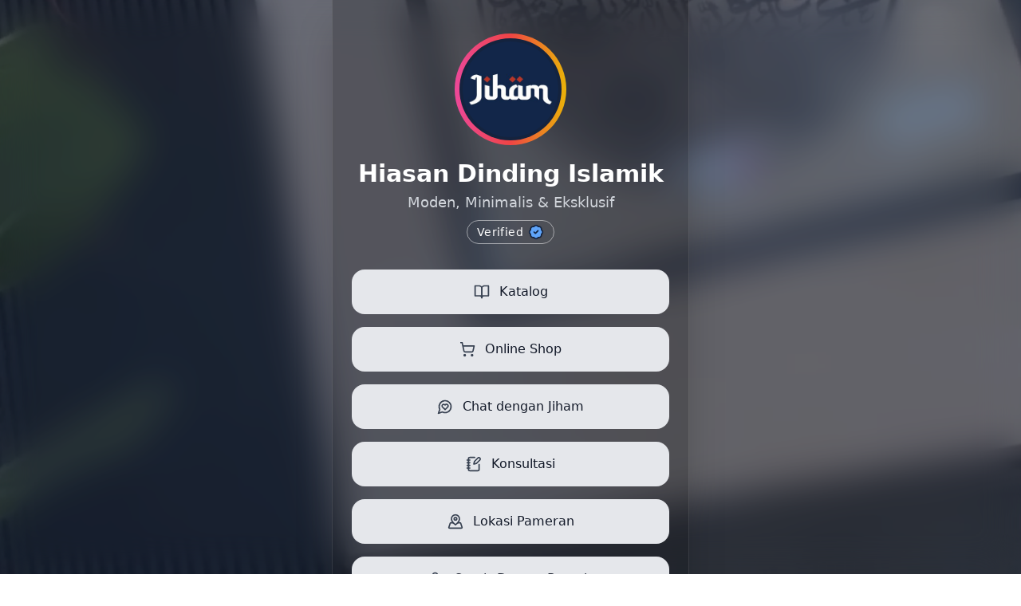

--- FILE ---
content_type: text/html; charset=UTF-8
request_url: https://jiham.my/products/bismillah-celuca-ready-stock-
body_size: 1464
content:
<!doctype html>
<html lang="en">
  <head>
    <meta charset="UTF-8" />
    <link rel="icon" type="image/png" href="/favicon.png" />
    <meta name="viewport" content="width=device-width, initial-scale=1.0" />
    <title>Jiham - Hiasan Dinding Islamik</title>
    <meta name="description" content="Seni kaligrafi/ khat moden & eksklusif. Custom design, pasang siap, penghantaran seluruh Malaysia. Galeri & servis premium pelanggan." />

    <script async src="https://www.googletagmanager.com/gtag/js?id=G-7VK6CQJE1W"></script>
    <script>
      window.dataLayer = window.dataLayer || [];
      function gtag(){dataLayer.push(arguments);}
      gtag('js', new Date());
      gtag('config', 'G-7VK6CQJE1W');
    </script>

    <script>
    !function(f,b,e,v,n,t,s)
    {if(f.fbq)return;n=f.fbq=function(){n.callMethod?
    n.callMethod.apply(n,arguments):n.queue.push(arguments)};
    if(!f._fbq)f._fbq=n;n.push=n;n.loaded=!0;n.version='2.0';
    n.queue=[];t=b.createElement(e);t.async=!0;
    t.src=v;s=b.getElementsByTagName(e)[0];
    s.parentNode.insertBefore(t,s)}(window, document,'script',
    'https://connect.facebook.net/en_US/fbevents.js');
    fbq('init', '255364094930484');
    fbq('track', 'PageView');
    </script>

    <script>
    !function (w, d, t) {
      w.TiktokAnalyticsObject=t;var ttq=w[t]=w[t]||[];ttq.methods=["page","track","identify","instances","debug","on","off","once","ready","alias","group","enableCookie","disableCookie","holdConsent","revokeConsent","grantConsent"],ttq.setAndDefer=function(t,e){t[e]=function(){t.push([e].concat(Array.prototype.slice.call(arguments,0)))}};for(var i=0;i<ttq.methods.length;i++)ttq.setAndDefer(ttq,ttq.methods[i]);ttq.instance=function(t){for(
    var e=ttq._i[t]||[],n=0;n<ttq.methods.length;n++)ttq.setAndDefer(e,ttq.methods[n]);return e},ttq.load=function(e,n){var r="https://analytics.tiktok.com/i18n/pixel/events.js",o=n&&n.partner;ttq._i=ttq._i||{},ttq._i[e]=[],ttq._i[e]._u=r,ttq._t=ttq._t||{},ttq._t[e]=+new Date,ttq._o=ttq._o||{},ttq._o[e]=n||{};n=document.createElement("script")
    ;n.type="text/javascript",n.async=!0,n.src=r+"?sdkid="+e+"&lib="+t;e=document.getElementsByTagName("script")[0];e.parentNode.insertBefore(n,e)};

      ttq.load('D532BORC77U994DGPG5G');
      ttq.page();
    }(window, document, 'ttq');
    </script>
    <script type="module" crossorigin src="/assets/index-DaoaRihr.js"></script>
    <link rel="stylesheet" crossorigin href="/assets/index-D2Fl3UGo.css">
  </head>
  <body>
    <noscript><img height="1" width="1" style="display:none"
    src="https://www.facebook.com/tr?id=255364094930484&ev=PageView&noscript=1"
    /></noscript>
    
    <div id="root"></div>

    <script>
      (function() {
        // 1. Ambil query string dari URL browser (cth: ?src=tiktok)
        var currentParams = window.location.search; 

        // Jalan script HANYA jika ada tracking code
        if (currentParams) {
          
          // Kita guna 'click listener' sebab React render button lambat
          document.addEventListener('click', function(e) {
            
            // Cari link (<a> tag) terdekat yang diklik
            var targetLink = e.target.closest('a');

            // Syarat:
            // 1. Mesti link
            // 2. Mesti link ke domain jiham.my (chat.jiham.my / form.jiham.my)
            // 3. Link tu belum ada tracking code lagi (elak duplicate)
            if (targetLink && targetLink.href.includes('jiham.my') && !targetLink.href.includes(currentParams)) {
              
              // Tentukan nak guna '?' atau '&'
              // Kalau link dah ada '?' (cth: form.php?id=1), kita sambung guna '&'
              var separator = targetLink.href.includes('?') ? '&' : '?';
              
              // Buang tanda '?' daripada currentParams supaya tak jadi double '??'
              var cleanParams = currentParams.replace('?', '');

              // Update link tersebut on-the-fly sebelum browser sempat buka
              targetLink.href = targetLink.href + separator + cleanParams;
            }
          });
        }
      })();
    </script>
    </body>
</html>

--- FILE ---
content_type: image/svg+xml
request_url: https://jiham.my/clients/maybank.svg
body_size: 7501
content:
<?xml version="1.0" encoding="UTF-8"?>
<svg version="1.1" xmlns="http://www.w3.org/2000/svg" width="450" height="308">
<path d="M0 0 C5.61 0 11.22 0 17 0 C20.66739436 8.88637863 23.8412567 17.9238776 27 27 C28.94122419 24.08816371 29.86215036 21.75892873 30.9453125 18.45703125 C31.29980469 17.38388672 31.65429688 16.31074219 32.01953125 15.20507812 C32.38433594 14.08552734 32.74914062 12.96597656 33.125 11.8125 C33.49753906 10.68134766 33.87007812 9.55019531 34.25390625 8.38476562 C35.17331678 5.59117208 36.08718668 2.79575615 37 0 C42.94 0 48.88 0 55 0 C56.00266421 6.44036517 56.99940474 12.88160907 57.99072266 19.32373047 C58.32862233 21.51408494 58.66812517 23.70419273 59.00927734 25.89404297 C59.50001294 29.04591039 59.98493251 32.19862667 60.46875 35.3515625 C60.62186646 36.32678864 60.77498291 37.30201477 60.93273926 38.30679321 C61.07288452 39.22729462 61.21302979 40.14779602 61.35742188 41.09619141 C61.48177612 41.9000528 61.60613037 42.70391418 61.73425293 43.53213501 C62.03660298 46.33991426 62 49.17598869 62 52 C57.38 52 52.76 52 48 52 C46.67103668 44.40592391 45.55483132 36.82950575 44.69775391 29.16992188 C44.56089355 25.79391431 44.56089355 25.79391431 43 23 C42.55346069 24.26444946 42.55346069 24.26444946 42.09790039 25.55444336 C40.99503277 28.67309715 39.88962804 31.79082681 38.7824707 34.90795898 C38.30325435 36.25883235 37.82506069 37.61006895 37.34790039 38.96166992 C36.66298865 40.90118634 35.97444371 42.83937881 35.28515625 44.77734375 C34.87144775 45.94515381 34.45773926 47.11296387 34.03149414 48.31616211 C33 51 33 51 32 52 C30.31391034 52.07205511 28.62499341 52.08386068 26.9375 52.0625 C26.01839844 52.05347656 25.09929687 52.04445312 24.15234375 52.03515625 C23.44207031 52.02355469 22.73179687 52.01195312 22 52 C21.70230713 51.16227051 21.40461426 50.32454102 21.09790039 49.46142578 C19.99377366 46.35624453 18.88851051 43.25147274 17.7824707 40.14697266 C17.3038232 38.8027344 16.82563048 37.45833411 16.34790039 36.11376953 C15.66151251 34.18218994 14.97349616 32.25119718 14.28515625 30.3203125 C13.87144775 29.15773926 13.45773926 27.99516602 13.03149414 26.79736328 C12.09329202 24.09478889 12.09329202 24.09478889 11 22 C9.68 31.9 8.36 41.8 7 52 C2.38 52 -2.24 52 -7 52 C-6.41086337 41.95120367 -5.30353049 32.1076933 -3.84326172 22.1550293 C-3.49494634 19.77801218 -3.15517024 17.39987975 -2.81640625 15.02148438 C-2.59684463 13.49992914 -2.37681068 11.97844198 -2.15625 10.45703125 C-2.05517944 9.75085159 -1.95410889 9.04467194 -1.84997559 8.3170929 C-1.42272241 5.42471072 -0.92712222 2.78136667 0 0 Z " fill="#FFFFFF" transform="translate(113,128)"/>
<path d="M0 0 C4.6891871 0.13791727 7.2659249 2.5953762 10.64453125 5.52734375 C12 7 12 7 12 9 C12.845625 9.20625 13.69125 9.4125 14.5625 9.625 C18.84653389 11.33861355 21.67242567 13.86932356 25 17 C24.01 17.33 23.02 17.66 22 18 C22.33 18.70125 22.66 19.4025 23 20.125 C24.10123871 23.29106128 24.22195686 25.67064704 24 29 C23.67 29.66 23.34 30.32 23 31 C23.66 31 24.32 31 25 31 C25.495 36.445 25.495 36.445 26 42 C27.70881756 40.29118244 27.13217908 38.14968968 27.13671875 35.87304688 C27.13285156 35.19306641 27.12898438 34.51308594 27.125 33.8125 C27.12757812 32.49894531 27.13015625 31.18539062 27.1328125 29.83203125 C27.01552441 26.44792491 26.64999244 23.31702491 26 20 C30.23045587 23.65357553 31.26051019 28.15299984 31.8125 33.5625 C32.43307373 42.91707434 30.37277188 51.3600933 24.796875 58.96484375 C19.50649575 64.95677329 13.62405328 68.72615955 6 71 C5.34 71 4.68 71 4 71 C4.4640625 69.88625 4.4640625 69.88625 4.9375 68.75 C6.12849006 65.8356784 6.12849006 65.8356784 7 62 C2.545 62.495 2.545 62.495 -2 63 C-1.34 61.68 -0.68 60.36 0 59 C0.38290462 57.00889599 0.72604615 55.00899487 1 53 C-0.96614267 53.14657084 -0.96614267 53.14657084 -3 54 C-4.1375213 56.08034294 -4.1375213 56.08034294 -4.75 58.5625 C-4.99234375 59.38878906 -5.2346875 60.21507812 -5.484375 61.06640625 C-5.65453125 61.70449219 -5.8246875 62.34257812 -6 63 C-14.6325167 63.33853007 -14.6325167 63.33853007 -18 61 C-18.91779728 58.72058799 -19.56595419 56.48532565 -20.12890625 54.09375 C-20.83471827 51.82033534 -20.83471827 51.82033534 -23.08984375 50.71875 C-23.72019531 50.4815625 -24.35054687 50.244375 -25 50 C-25 49.34 -25 48.68 -25 48 C-25.74507812 47.93425781 -26.49015625 47.86851562 -27.2578125 47.80078125 C-30.85360284 46.75072851 -31.78612856 45.24908625 -33.875 42.1875 C-34.49117187 41.31480469 -35.10734375 40.44210938 -35.7421875 39.54296875 C-37 37 -37 37 -36.8984375 34.98828125 C-33.99891477 28.57151139 -29.62237961 23.17662485 -24 19 C-23.71640625 18.36320312 -23.4328125 17.72640625 -23.140625 17.0703125 C-21.68636028 14.43072243 -20.20328501 13.65494966 -17.5625 12.25 C-16.78003906 11.82203125 -15.99757813 11.3940625 -15.19140625 10.953125 C-13 10 -13 10 -10 10 C-9.67 8.35 -9.34 6.7 -9 5 C-5.125 5.875 -5.125 5.875 -4 7 C-3.525625 6.030625 -3.05125 5.06125 -2.5625 4.0625 C-1 1 -1 1 0 0 Z M1 5 C0.71125 6.134375 0.4225 7.26875 0.125 8.4375 C-0.24625 9.613125 -0.6175 10.78875 -1 12 C-1.99 12.495 -1.99 12.495 -3 13 C-2.34 13.33 -1.68 13.66 -1 14 C-0.67 14.99 -0.34 15.98 0 17 C-1.65 17.66 -3.3 18.32 -5 19 C-4.67 19.66 -4.34 20.32 -4 21 C-2.02 20.67 -0.04 20.34 2 20 C1.0409375 21.0209375 1.0409375 21.0209375 0.0625 22.0625 C-3.22233376 26.74089959 -3.22417318 30.89831005 -2.375 36.375 C-1.65376306 41.54831679 -3.09327577 45.19505493 -5 50 C-2.03 50 0.94 50 4 50 C4.66 52.31 5.32 54.62 6 57 C6.66 57 7.32 57 8 57 C8.33 55.68 8.66 54.36 9 53 C9.99 53.33 10.98 53.66 12 54 C12.020625 52.741875 12.04125 51.48375 12.0625 50.1875 C12.07410156 49.47980469 12.08570312 48.77210938 12.09765625 48.04296875 C12.08263217 45.79694539 12.08263217 45.79694539 11 43 C12.32 43 13.64 43 15 43 C14.5317879 38.22423661 13.75668002 34.95523655 11 31 C12.32 30.67 13.64 30.34 15 30 C14.01 28.02 13.02 26.04 12 24 C14.53904399 25.82655715 16.89729442 27.67651034 19 30 C19.50994661 33.31465295 19.49105779 35.01788442 18 38 C17.92966231 39.87379605 17.9156978 41.75001102 17.9375 43.625 C17.94652344 44.62789062 17.95554687 45.63078125 17.96484375 46.6640625 C17.97644531 47.43492187 17.98804687 48.20578125 18 49 C17.01 49.495 17.01 49.495 16 50 C15.53248212 52.35599235 15.53248212 52.35599235 15.375 55.0625 C15.30023438 55.98160156 15.22546875 56.90070313 15.1484375 57.84765625 C15.09945312 58.55792969 15.05046875 59.26820313 15 60 C20.62622185 54.66230235 21.15878294 51.08823192 21.5 43.5625 C21.56925227 42.04279734 21.64205546 40.52325151 21.71875 39.00390625 C21.74904297 38.33174072 21.77933594 37.6595752 21.81054688 36.96704102 C22 35 22 35 22.55737305 32.87915039 C23.15700179 30.33345681 22.48862206 29.17477772 21.3125 26.875 C20.97863281 26.19179687 20.64476563 25.50859375 20.30078125 24.8046875 C18.77318762 22.68532337 17.39213122 21.97699675 15 21 C15 21.66 15 22.32 15 23 C12.36 22.34 9.72 21.68 7 21 C7.226875 19.80375 7.45375 18.6075 7.6875 17.375 C8.21816415 13.0993631 7.49318982 10.61082663 5 7 C2.94906855 5.59533047 2.94906855 5.59533047 1 5 Z M-6 11 C-5.34 11.66 -4.68 12.32 -4 13 C-4 12.34 -4 11.68 -4 11 C-4.66 11 -5.32 11 -6 11 Z M-9 12 C-8.01 12.495 -8.01 12.495 -7 13 C-6.67 13.99 -6.34 14.98 -6 16 C-5.67 15.34 -5.34 14.68 -5 14 C-5.33 13.34 -5.66 12.68 -6 12 C-6.99 12 -7.98 12 -9 12 Z M-17 16 C-20.000533 19.07449747 -20.000533 19.07449747 -21 23 C-21.70125 23.226875 -22.4025 23.45375 -23.125 23.6875 C-26.75677921 25.34548616 -29.07408515 27.27357934 -32 30 C-32.33 30.99 -32.66 31.98 -33 33 C-28.84315297 34.06659313 -28.84315297 34.06659313 -24.875 32.9375 C-23.946875 32.4734375 -23.946875 32.4734375 -23 32 C-20.75 32.875 -20.75 32.875 -19 34 C-19.33 32.35 -19.66 30.7 -20 29 C-18.35 28.67 -16.7 28.34 -15 28 C-15.99 27.67 -16.98 27.34 -18 27 C-17.34 23.37 -16.68 19.74 -16 16 C-16.33 16 -16.66 16 -17 16 Z M-13 17 C-13.66 17.66 -14.32 18.32 -15 19 C-13.02 19 -11.04 19 -9 19 C-9 18.34 -9 17.68 -9 17 C-10.32 17 -11.64 17 -13 17 Z M-6 22 C-8.28692024 25.23764755 -8.28692024 25.23764755 -9 29 C-8.01 29 -7.02 29 -6 29 C-5.67 26.69 -5.34 24.38 -5 22 C-5.33 22 -5.66 22 -6 22 Z M-15 25 C-15 25.66 -15 26.32 -15 27 C-14.01 26.67 -13.02 26.34 -12 26 C-12.99 25.67 -13.98 25.34 -15 25 Z M-16 30 C-15.67 30.99 -15.34 31.98 -15 33 C-13.68 32.67 -12.36 32.34 -11 32 C-11 31.34 -11 30.68 -11 30 C-12.65 30 -14.3 30 -16 30 Z M-28 35 C-29.28776153 37.77825456 -29.28776153 37.77825456 -30 41 C-28.75651531 43.38305196 -28.75651531 43.38305196 -27 45 C-24.55519921 44.81171228 -24.55519921 44.81171228 -22 44 C-20.63979849 42.03241727 -20.63979849 42.03241727 -20 40 C-22.6905528 41.22007944 -22.6905528 41.22007944 -25 43 C-27 40 -27 40 -26.625 37.8125 C-26.41875 37.214375 -26.2125 36.61625 -26 36 C-26.66 35.67 -27.32 35.34 -28 35 Z M-7 35 C-7.86382428 37.75706416 -7.86382428 37.75706416 -8 41 C-6.18911155 43.86965747 -6.18911155 43.86965747 -4 46 C-4.1135629 44.35333797 -4.24117381 42.70763918 -4.375 41.0625 C-4.44460937 40.14597656 -4.51421875 39.22945312 -4.5859375 38.28515625 C-4.72257812 37.53105469 -4.85921875 36.77695313 -5 36 C-5.66 35.67 -6.32 35.34 -7 35 Z M-33 36 C-32 38 -32 38 -32 38 Z M-18 37 C-17.67 37.99 -17.34 38.98 -17 40 C-14.03 40 -11.06 40 -8 40 C-10.72894302 36.60077072 -10.72894302 36.60077072 -14.6875 36.8125 C-15.780625 36.874375 -16.87375 36.93625 -18 37 Z M-18.25 44.125 C-20.26734801 45.90323888 -20.26734801 45.90323888 -20.25 48.6875 C-20.1675 49.450625 -20.085 50.21375 -20 51 C-18.68 51.33 -17.36 51.66 -16 52 C-14.68 49.36 -13.36 46.72 -12 44 C-15.79210831 42.5909957 -15.79210831 42.5909957 -18.25 44.125 Z M-11.5625 53.5 C-12.38878906 53.9640625 -13.21507812 54.428125 -14.06640625 54.90625 C-14.70449219 55.2671875 -15.34257813 55.628125 -16 56 C-15.67 56.99 -15.34 57.98 -15 59 C-12.03 59.495 -12.03 59.495 -9 60 C-8.01 57.03 -7.02 54.06 -6 51 C-7.9967878 51 -9.87577422 52.54973196 -11.5625 53.5 Z " fill="#FFFFFF" transform="translate(54,117)"/>
<path d="M0 0 C4.95 0 9.9 0 15 0 C15 5.61 15 11.22 15 17 C17.31 16.896875 19.62 16.79375 22 16.6875 C28.5401766 16.56844681 33.15198831 17.42640407 38 22 C41.8960706 26.27310969 42.17775864 30.1596137 42.25 35.8125 C42.27578125 37.01519531 42.3015625 38.21789062 42.328125 39.45703125 C41.83453087 44.78667265 39.86421382 48.74685551 35.8125 52.25 C28.58597923 57.98914955 19.82491136 57.54886644 11 57 C7.18110461 56.42285056 3.48189553 55.74094776 0 54 C0 36.18 0 18.36 0 0 Z M15 27 C14.97111486 30.14581423 14.95324077 33.29159469 14.9375 36.4375 C14.92912109 37.33533203 14.92074219 38.23316406 14.91210938 39.15820312 C14.90888672 40.01220703 14.90566406 40.86621094 14.90234375 41.74609375 C14.89710693 42.53685303 14.89187012 43.3276123 14.88647461 44.14233398 C14.79504091 46.01592689 14.79504091 46.01592689 16 47 C19.95669588 46.85069072 22.30333886 46.55375629 25.4375 44.0625 C27.66624412 39.69416152 27.8046353 35.81155656 27 31 C25.03178493 28.01122897 23.81437858 27.2582176 20.4375 26.1875 C17.8610473 25.83073035 17.8610473 25.83073035 15 27 Z " fill="#FFFFFF" transform="translate(265,124)"/>
<path d="M0 0 C4.62 0 9.24 0 14 0 C14.33 10.23 14.66 20.46 15 31 C18.24676919 26.76733496 18.24676919 26.76733496 21.49194336 22.53344727 C24.88888889 18.11111111 24.88888889 18.11111111 26 17 C28.86267567 16.92674832 31.700719 16.90761795 34.5625 16.9375 C35.36880859 16.94201172 36.17511719 16.94652344 37.00585938 16.95117188 C39.00393756 16.96299482 41.00197783 16.98093086 43 17 C40.6025612 21.22936877 37.79759661 24.99276867 34.8125 28.8125 C34.11737305 29.7087207 34.11737305 29.7087207 33.40820312 30.62304688 C32.27456544 32.08392019 31.13761932 33.54222515 30 35 C33.80475834 40.96655284 37.92236576 46.50260621 42.4609375 51.93359375 C44 54 44 54 44 56 C38.33852311 56.96593919 32.54905874 57.87996926 27 56 C21.71744441 51.81662182 18.33407033 45.75592874 15 40 C14.67 45.28 14.34 50.56 14 56 C9.38 56 4.76 56 0 56 C0 37.52 0 19.04 0 0 Z " fill="#FFFFFF" transform="translate(398,124)"/>
<path d="M0 0 C5.61 0 11.22 0 17 0 C19.64 7.92 22.28 15.84 25 24 C27.59095146 16.4768015 27.59095146 16.4768015 30.17553711 8.95141602 C30.4978833 8.01998779 30.82022949 7.08855957 31.15234375 6.12890625 C31.48226318 5.17056885 31.81218262 4.21223145 32.15209961 3.22485352 C33 1 33 1 34 0 C36.69654854 -0.07319621 39.36691458 -0.09242537 42.0625 -0.0625 C42.82111328 -0.05798828 43.57972656 -0.05347656 44.36132812 -0.04882812 C46.24091871 -0.0370068 48.12046899 -0.01907078 50 0 C47.97239161 6.54962336 45.4498498 12.73623838 42.5859375 18.9609375 C41.96327499 20.32951401 41.96327499 20.32951401 41.32803345 21.72573853 C40.01460301 24.61078509 38.69512697 27.49301229 37.375 30.375 C36.04880145 33.27888434 34.72389393 36.18334825 33.40054321 39.08853149 C32.57998795 40.88901721 31.75760486 42.68867128 30.93319702 44.48739624 C30.56256134 45.298992 30.19192566 46.11058777 29.81005859 46.94677734 C29.32066299 48.01525406 29.32066299 48.01525406 28.82138062 49.10531616 C27.89920555 51.15704617 27.89920555 51.15704617 27 54 C21.72 54 16.44 54 11 54 C11.91527079 49.42364607 13.18100488 46.34892836 15.2578125 42.28125 C16.97855194 36.99224036 13.78573219 31.90030191 11.62109375 27.109375 C11.28956802 26.36415588 10.9580423 25.61893677 10.61647034 24.85113525 C9.56159393 22.48192269 8.49991528 20.11584032 7.4375 17.75 C6.37265432 15.36938983 5.3092533 12.98815077 4.24781799 10.60601807 C3.58790068 9.12597137 2.9257932 7.64689897 2.26133728 6.16888428 C0 1.11091528 0 1.11091528 0 0 Z " fill="#FFFFFF" transform="translate(214,141)"/>
<path d="M0 0 C2.28989232 1.9376012 3.66890582 3.33781163 5 6 C5.08586809 8.32416296 5.10711043 10.65083307 5.09765625 12.9765625 C5.0962413 13.66181 5.09482635 14.3470575 5.09336853 15.05307007 C5.08776675 17.24375761 5.07521406 19.4343433 5.0625 21.625 C5.05748522 23.10937352 5.05292228 24.59374865 5.04882812 26.078125 C5.03864721 29.7188209 5.01907237 33.35929631 5 37 C0.05 37 -4.9 37 -10 37 C-10.495 23.14 -10.495 23.14 -11 9 C-15.48483147 8.28656253 -15.48483147 8.28656253 -20 8 C-20 17.57 -20 27.14 -20 37 C-24.95 37 -29.9 37 -35 37 C-35 24.79 -35 12.58 -35 0 C-24.63188035 -4.14724786 -10.13297877 -5.45621934 0 0 Z " fill="#FFFFFF" transform="translate(388,143)"/>
<path d="M0 0 C3.92736982 4.05405917 4.12235701 7.95910103 4.09765625 13.41796875 C4.09443359 14.67158203 4.09121094 15.92519531 4.08789062 17.21679688 C4.07532227 19.18229492 4.07532227 19.18229492 4.0625 21.1875 C4.05748317 22.52278481 4.05292059 23.85807141 4.04882812 25.19335938 C4.03702695 28.46228473 4.02056297 31.73111991 4 35 C-4.57661599 39.51461149 -17.91483137 39.52879405 -27.1875 36.875 C-31.50709363 35.09585703 -33.63540961 33.0426868 -36 29 C-37.099019 24.44951637 -36.41985029 21.71780856 -34.0625 17.6875 C-27.87034698 11.32238181 -18.3132428 11.40792562 -10 11 C-11.68172121 7.76659903 -11.68172121 7.76659903 -14.7265625 7.25390625 C-18.16537546 6.98717255 -20.99209507 7.29850685 -24.375 7.9375 C-25.96441406 8.22947266 -25.96441406 8.22947266 -27.5859375 8.52734375 C-28.38257813 8.68332031 -29.17921875 8.83929688 -30 9 C-31.32 6.36 -32.64 3.72 -34 1 C-26.67105352 -6.32894648 -8.41303486 -4.44462219 0 0 Z M-15.4375 19.875 C-16.64212891 20.11863281 -16.64212891 20.11863281 -17.87109375 20.3671875 C-20.19012105 20.87257224 -20.19012105 20.87257224 -22 23 C-21.98617135 25.05714832 -21.98617135 25.05714832 -21 27 C-18.23949993 29.22963467 -16.84136488 28.98413649 -13.25 28.625 C-12.1775 28.41875 -11.105 28.2125 -10 28 C-10 25.03 -10 22.06 -10 19 C-11.84620162 19 -13.63664348 19.50042184 -15.4375 19.875 Z " fill="#FFFFFF" transform="translate(212,143)"/>
<path d="M0 0 C2.35507647 2.03545895 2.98254588 2.94763764 4 6 C4.08378628 8.2838517 4.10729915 10.570101 4.09765625 12.85546875 C4.0962413 13.51710526 4.09482635 14.17874176 4.09336853 14.86042786 C4.08777996 16.96949828 4.07522965 19.07846177 4.0625 21.1875 C4.05748352 22.61913909 4.05292087 24.05077985 4.04882812 25.48242188 C4.0378143 28.98831588 4.02055755 32.4941475 4 36 C-1.76846487 37.64345594 -6.9481723 38.35592869 -12.9375 38.3125 C-13.72656738 38.30831055 -14.51563477 38.30412109 -15.32861328 38.29980469 C-22.22815451 38.16577764 -27.66034183 37.17077781 -33.5 33.375 C-35.78948456 29.74998278 -36.16742855 26.24659691 -36 22 C-34.69578288 18.08734863 -33.14345148 17.09473211 -29.6875 14.8125 C-23.83318189 12.09952331 -17.34841486 11.67763979 -11 11 C-11.33 10.01 -11.66 9.02 -12 8 C-21.05370885 7.79279886 -21.05370885 7.79279886 -30 9 C-33 3.375 -33 3.375 -33 0 C-22.54022319 -4.13468825 -10.20836198 -5.30049564 0 0 Z M-22 23 C-21.80528889 24.94999129 -21.80528889 24.94999129 -21 27 C-17.83142583 29.34709198 -14.841277 29.25608513 -11 29 C-9.79438816 28.01732141 -9.79438816 28.01732141 -9.90234375 26.15234375 C-9.91394531 25.42144531 -9.92554688 24.69054687 -9.9375 23.9375 C-9.958125 22.638125 -9.97875 21.33875 -10 20 C-15.02254631 19.7045561 -17.89542386 20.01485372 -22 23 Z " fill="#FFFFFF" transform="translate(344,143)"/>
<path d="M0 0 C8.20884014 7.49231899 13.04023352 17.9580169 14.05859375 28.953125 C14.63131965 42.64485361 9.72055603 53.94941298 0.62109375 63.94140625 C-8.64722121 72.73914451 -19.67462281 75.76902087 -32.14453125 75.5 C-44.09996187 74.53436907 -54.17946526 69.20862706 -62.37109375 60.51953125 C-70.65415185 50.21014563 -73.24169387 39.25746721 -72.19140625 26.25390625 C-70.29427692 14.58416954 -64.4072656 4.65837255 -55.19140625 -2.74609375 C-37.37246974 -14.60781184 -16.69858977 -13.30529346 0 0 Z M-58.19140625 6.25390625 C-66.34050865 16.75719379 -68.45391884 27.1594694 -67.19140625 40.25390625 C-65.32921929 49.70627298 -60.05022285 57.48413475 -52.47265625 63.36328125 C-41.8802441 70.40548933 -30.48160885 72.08414567 -18.05859375 69.63671875 C-7.47378346 66.22907327 -0.32245385 59.37456739 5.43359375 50.0625 C10.10280517 40.52510509 10.56560273 28.49581024 7.30859375 18.37890625 C2.93316761 8.22547835 -4.30210542 1.09539984 -14.19140625 -3.74609375 C-30.16586233 -9.28787246 -46.38007115 -5.79847651 -58.19140625 6.25390625 Z " fill="#FFFFFF" transform="translate(80.19140625,121.74609375)"/>
<path d="M0 0 C3 1 3 1 4.625 2.9375 C6.26279957 6.58532633 6.53631136 9.7355446 6.7890625 13.6953125 C6.92606195 16.15892635 6.92606195 16.15892635 8 19 C6.68 18.67 5.36 18.34 4 18 C4.33 18.680625 4.66 19.36125 5 20.0625 C6.18331675 23.53849295 6.20662441 26.34963549 6 30 C5.67 30.66 5.34 31.32 5 32 C4.34 32 3.68 32 3 32 C-0.41432543 26.62243746 -2.93789289 22.56525024 -2 16 C-1.24742568 13.7219372 -0.42823963 11.47477199 0.3984375 9.22265625 C1.31169916 5.84833233 0.78902269 3.37127877 0 0 Z " fill="#FFFFFF" transform="translate(56,135)"/>
<path d="M0 0 C1.9375 0.375 1.9375 0.375 4 1 C5.35439668 3.70879335 5.06501451 6.00933268 5 9 C3.02 7.68 1.04 6.36 -1 5 C-0.67 3.35 -0.34 1.7 0 0 Z " fill="#FFFFFF" transform="translate(55,126)"/>
</svg>


--- FILE ---
content_type: application/javascript; charset=UTF-8
request_url: https://jiham.my/assets/index-DaoaRihr.js
body_size: 52402
content:
(function(){const t=document.createElement("link").relList;if(t&&t.supports&&t.supports("modulepreload"))return;for(const l of document.querySelectorAll('link[rel="modulepreload"]'))r(l);new MutationObserver(l=>{for(const i of l)if(i.type==="childList")for(const o of i.addedNodes)o.tagName==="LINK"&&o.rel==="modulepreload"&&r(o)}).observe(document,{childList:!0,subtree:!0});function n(l){const i={};return l.integrity&&(i.integrity=l.integrity),l.referrerPolicy&&(i.referrerPolicy=l.referrerPolicy),l.crossOrigin==="use-credentials"?i.credentials="include":l.crossOrigin==="anonymous"?i.credentials="omit":i.credentials="same-origin",i}function r(l){if(l.ep)return;l.ep=!0;const i=n(l);fetch(l.href,i)}})();var Yu={exports:{}},nl={},Gu={exports:{}},L={};/**
 * @license React
 * react.production.min.js
 *
 * Copyright (c) Facebook, Inc. and its affiliates.
 *
 * This source code is licensed under the MIT license found in the
 * LICENSE file in the root directory of this source tree.
 */var Zn=Symbol.for("react.element"),uc=Symbol.for("react.portal"),sc=Symbol.for("react.fragment"),ac=Symbol.for("react.strict_mode"),cc=Symbol.for("react.profiler"),dc=Symbol.for("react.provider"),fc=Symbol.for("react.context"),pc=Symbol.for("react.forward_ref"),mc=Symbol.for("react.suspense"),hc=Symbol.for("react.memo"),vc=Symbol.for("react.lazy"),Io=Symbol.iterator;function yc(e){return e===null||typeof e!="object"?null:(e=Io&&e[Io]||e["@@iterator"],typeof e=="function"?e:null)}var Xu={isMounted:function(){return!1},enqueueForceUpdate:function(){},enqueueReplaceState:function(){},enqueueSetState:function(){}},Zu=Object.assign,Ju={};function un(e,t,n){this.props=e,this.context=t,this.refs=Ju,this.updater=n||Xu}un.prototype.isReactComponent={};un.prototype.setState=function(e,t){if(typeof e!="object"&&typeof e!="function"&&e!=null)throw Error("setState(...): takes an object of state variables to update or a function which returns an object of state variables.");this.updater.enqueueSetState(this,e,t,"setState")};un.prototype.forceUpdate=function(e){this.updater.enqueueForceUpdate(this,e,"forceUpdate")};function qu(){}qu.prototype=un.prototype;function $i(e,t,n){this.props=e,this.context=t,this.refs=Ju,this.updater=n||Xu}var Vi=$i.prototype=new qu;Vi.constructor=$i;Zu(Vi,un.prototype);Vi.isPureReactComponent=!0;var Fo=Array.isArray,bu=Object.prototype.hasOwnProperty,Hi={current:null},es={key:!0,ref:!0,__self:!0,__source:!0};function ts(e,t,n){var r,l={},i=null,o=null;if(t!=null)for(r in t.ref!==void 0&&(o=t.ref),t.key!==void 0&&(i=""+t.key),t)bu.call(t,r)&&!es.hasOwnProperty(r)&&(l[r]=t[r]);var u=arguments.length-2;if(u===1)l.children=n;else if(1<u){for(var s=Array(u),d=0;d<u;d++)s[d]=arguments[d+2];l.children=s}if(e&&e.defaultProps)for(r in u=e.defaultProps,u)l[r]===void 0&&(l[r]=u[r]);return{$$typeof:Zn,type:e,key:i,ref:o,props:l,_owner:Hi.current}}function gc(e,t){return{$$typeof:Zn,type:e.type,key:t,ref:e.ref,props:e.props,_owner:e._owner}}function Bi(e){return typeof e=="object"&&e!==null&&e.$$typeof===Zn}function xc(e){var t={"=":"=0",":":"=2"};return"$"+e.replace(/[=:]/g,function(n){return t[n]})}var Ao=/\/+/g;function Sl(e,t){return typeof e=="object"&&e!==null&&e.key!=null?xc(""+e.key):t.toString(36)}function wr(e,t,n,r,l){var i=typeof e;(i==="undefined"||i==="boolean")&&(e=null);var o=!1;if(e===null)o=!0;else switch(i){case"string":case"number":o=!0;break;case"object":switch(e.$$typeof){case Zn:case uc:o=!0}}if(o)return o=e,l=l(o),e=r===""?"."+Sl(o,0):r,Fo(l)?(n="",e!=null&&(n=e.replace(Ao,"$&/")+"/"),wr(l,t,n,"",function(d){return d})):l!=null&&(Bi(l)&&(l=gc(l,n+(!l.key||o&&o.key===l.key?"":(""+l.key).replace(Ao,"$&/")+"/")+e)),t.push(l)),1;if(o=0,r=r===""?".":r+":",Fo(e))for(var u=0;u<e.length;u++){i=e[u];var s=r+Sl(i,u);o+=wr(i,t,n,s,l)}else if(s=yc(e),typeof s=="function")for(e=s.call(e),u=0;!(i=e.next()).done;)i=i.value,s=r+Sl(i,u++),o+=wr(i,t,n,s,l);else if(i==="object")throw t=String(e),Error("Objects are not valid as a React child (found: "+(t==="[object Object]"?"object with keys {"+Object.keys(e).join(", ")+"}":t)+"). If you meant to render a collection of children, use an array instead.");return o}function rr(e,t,n){if(e==null)return e;var r=[],l=0;return wr(e,r,"","",function(i){return t.call(n,i,l++)}),r}function wc(e){if(e._status===-1){var t=e._result;t=t(),t.then(function(n){(e._status===0||e._status===-1)&&(e._status=1,e._result=n)},function(n){(e._status===0||e._status===-1)&&(e._status=2,e._result=n)}),e._status===-1&&(e._status=0,e._result=t)}if(e._status===1)return e._result.default;throw e._result}var ae={current:null},kr={transition:null},kc={ReactCurrentDispatcher:ae,ReactCurrentBatchConfig:kr,ReactCurrentOwner:Hi};function ns(){throw Error("act(...) is not supported in production builds of React.")}L.Children={map:rr,forEach:function(e,t,n){rr(e,function(){t.apply(this,arguments)},n)},count:function(e){var t=0;return rr(e,function(){t++}),t},toArray:function(e){return rr(e,function(t){return t})||[]},only:function(e){if(!Bi(e))throw Error("React.Children.only expected to receive a single React element child.");return e}};L.Component=un;L.Fragment=sc;L.Profiler=cc;L.PureComponent=$i;L.StrictMode=ac;L.Suspense=mc;L.__SECRET_INTERNALS_DO_NOT_USE_OR_YOU_WILL_BE_FIRED=kc;L.act=ns;L.cloneElement=function(e,t,n){if(e==null)throw Error("React.cloneElement(...): The argument must be a React element, but you passed "+e+".");var r=Zu({},e.props),l=e.key,i=e.ref,o=e._owner;if(t!=null){if(t.ref!==void 0&&(i=t.ref,o=Hi.current),t.key!==void 0&&(l=""+t.key),e.type&&e.type.defaultProps)var u=e.type.defaultProps;for(s in t)bu.call(t,s)&&!es.hasOwnProperty(s)&&(r[s]=t[s]===void 0&&u!==void 0?u[s]:t[s])}var s=arguments.length-2;if(s===1)r.children=n;else if(1<s){u=Array(s);for(var d=0;d<s;d++)u[d]=arguments[d+2];r.children=u}return{$$typeof:Zn,type:e.type,key:l,ref:i,props:r,_owner:o}};L.createContext=function(e){return e={$$typeof:fc,_currentValue:e,_currentValue2:e,_threadCount:0,Provider:null,Consumer:null,_defaultValue:null,_globalName:null},e.Provider={$$typeof:dc,_context:e},e.Consumer=e};L.createElement=ts;L.createFactory=function(e){var t=ts.bind(null,e);return t.type=e,t};L.createRef=function(){return{current:null}};L.forwardRef=function(e){return{$$typeof:pc,render:e}};L.isValidElement=Bi;L.lazy=function(e){return{$$typeof:vc,_payload:{_status:-1,_result:e},_init:wc}};L.memo=function(e,t){return{$$typeof:hc,type:e,compare:t===void 0?null:t}};L.startTransition=function(e){var t=kr.transition;kr.transition={};try{e()}finally{kr.transition=t}};L.unstable_act=ns;L.useCallback=function(e,t){return ae.current.useCallback(e,t)};L.useContext=function(e){return ae.current.useContext(e)};L.useDebugValue=function(){};L.useDeferredValue=function(e){return ae.current.useDeferredValue(e)};L.useEffect=function(e,t){return ae.current.useEffect(e,t)};L.useId=function(){return ae.current.useId()};L.useImperativeHandle=function(e,t,n){return ae.current.useImperativeHandle(e,t,n)};L.useInsertionEffect=function(e,t){return ae.current.useInsertionEffect(e,t)};L.useLayoutEffect=function(e,t){return ae.current.useLayoutEffect(e,t)};L.useMemo=function(e,t){return ae.current.useMemo(e,t)};L.useReducer=function(e,t,n){return ae.current.useReducer(e,t,n)};L.useRef=function(e){return ae.current.useRef(e)};L.useState=function(e){return ae.current.useState(e)};L.useSyncExternalStore=function(e,t,n){return ae.current.useSyncExternalStore(e,t,n)};L.useTransition=function(){return ae.current.useTransition()};L.version="18.3.1";Gu.exports=L;var K=Gu.exports;/**
 * @license React
 * react-jsx-runtime.production.min.js
 *
 * Copyright (c) Facebook, Inc. and its affiliates.
 *
 * This source code is licensed under the MIT license found in the
 * LICENSE file in the root directory of this source tree.
 */var Sc=K,Nc=Symbol.for("react.element"),Ec=Symbol.for("react.fragment"),Cc=Object.prototype.hasOwnProperty,jc=Sc.__SECRET_INTERNALS_DO_NOT_USE_OR_YOU_WILL_BE_FIRED.ReactCurrentOwner,_c={key:!0,ref:!0,__self:!0,__source:!0};function rs(e,t,n){var r,l={},i=null,o=null;n!==void 0&&(i=""+n),t.key!==void 0&&(i=""+t.key),t.ref!==void 0&&(o=t.ref);for(r in t)Cc.call(t,r)&&!_c.hasOwnProperty(r)&&(l[r]=t[r]);if(e&&e.defaultProps)for(r in t=e.defaultProps,t)l[r]===void 0&&(l[r]=t[r]);return{$$typeof:Nc,type:e,key:i,ref:o,props:l,_owner:jc.current}}nl.Fragment=Ec;nl.jsx=rs;nl.jsxs=rs;Yu.exports=nl;var c=Yu.exports,ls={exports:{}},we={},is={exports:{}},os={};/**
 * @license React
 * scheduler.production.min.js
 *
 * Copyright (c) Facebook, Inc. and its affiliates.
 *
 * This source code is licensed under the MIT license found in the
 * LICENSE file in the root directory of this source tree.
 */(function(e){function t(E,P){var z=E.length;E.push(P);e:for(;0<z;){var W=z-1>>>1,Z=E[W];if(0<l(Z,P))E[W]=P,E[z]=Z,z=W;else break e}}function n(E){return E.length===0?null:E[0]}function r(E){if(E.length===0)return null;var P=E[0],z=E.pop();if(z!==P){E[0]=z;e:for(var W=0,Z=E.length,tr=Z>>>1;W<tr;){var yt=2*(W+1)-1,kl=E[yt],gt=yt+1,nr=E[gt];if(0>l(kl,z))gt<Z&&0>l(nr,kl)?(E[W]=nr,E[gt]=z,W=gt):(E[W]=kl,E[yt]=z,W=yt);else if(gt<Z&&0>l(nr,z))E[W]=nr,E[gt]=z,W=gt;else break e}}return P}function l(E,P){var z=E.sortIndex-P.sortIndex;return z!==0?z:E.id-P.id}if(typeof performance=="object"&&typeof performance.now=="function"){var i=performance;e.unstable_now=function(){return i.now()}}else{var o=Date,u=o.now();e.unstable_now=function(){return o.now()-u}}var s=[],d=[],h=1,m=null,v=3,x=!1,w=!1,k=!1,F=typeof setTimeout=="function"?setTimeout:null,f=typeof clearTimeout=="function"?clearTimeout:null,a=typeof setImmediate<"u"?setImmediate:null;typeof navigator<"u"&&navigator.scheduling!==void 0&&navigator.scheduling.isInputPending!==void 0&&navigator.scheduling.isInputPending.bind(navigator.scheduling);function p(E){for(var P=n(d);P!==null;){if(P.callback===null)r(d);else if(P.startTime<=E)r(d),P.sortIndex=P.expirationTime,t(s,P);else break;P=n(d)}}function y(E){if(k=!1,p(E),!w)if(n(s)!==null)w=!0,xl(N);else{var P=n(d);P!==null&&wl(y,P.startTime-E)}}function N(E,P){w=!1,k&&(k=!1,f(_),_=-1),x=!0;var z=v;try{for(p(P),m=n(s);m!==null&&(!(m.expirationTime>P)||E&&!Pe());){var W=m.callback;if(typeof W=="function"){m.callback=null,v=m.priorityLevel;var Z=W(m.expirationTime<=P);P=e.unstable_now(),typeof Z=="function"?m.callback=Z:m===n(s)&&r(s),p(P)}else r(s);m=n(s)}if(m!==null)var tr=!0;else{var yt=n(d);yt!==null&&wl(y,yt.startTime-P),tr=!1}return tr}finally{m=null,v=z,x=!1}}var C=!1,j=null,_=-1,B=5,M=-1;function Pe(){return!(e.unstable_now()-M<B)}function cn(){if(j!==null){var E=e.unstable_now();M=E;var P=!0;try{P=j(!0,E)}finally{P?dn():(C=!1,j=null)}}else C=!1}var dn;if(typeof a=="function")dn=function(){a(cn)};else if(typeof MessageChannel<"u"){var Do=new MessageChannel,oc=Do.port2;Do.port1.onmessage=cn,dn=function(){oc.postMessage(null)}}else dn=function(){F(cn,0)};function xl(E){j=E,C||(C=!0,dn())}function wl(E,P){_=F(function(){E(e.unstable_now())},P)}e.unstable_IdlePriority=5,e.unstable_ImmediatePriority=1,e.unstable_LowPriority=4,e.unstable_NormalPriority=3,e.unstable_Profiling=null,e.unstable_UserBlockingPriority=2,e.unstable_cancelCallback=function(E){E.callback=null},e.unstable_continueExecution=function(){w||x||(w=!0,xl(N))},e.unstable_forceFrameRate=function(E){0>E||125<E?console.error("forceFrameRate takes a positive int between 0 and 125, forcing frame rates higher than 125 fps is not supported"):B=0<E?Math.floor(1e3/E):5},e.unstable_getCurrentPriorityLevel=function(){return v},e.unstable_getFirstCallbackNode=function(){return n(s)},e.unstable_next=function(E){switch(v){case 1:case 2:case 3:var P=3;break;default:P=v}var z=v;v=P;try{return E()}finally{v=z}},e.unstable_pauseExecution=function(){},e.unstable_requestPaint=function(){},e.unstable_runWithPriority=function(E,P){switch(E){case 1:case 2:case 3:case 4:case 5:break;default:E=3}var z=v;v=E;try{return P()}finally{v=z}},e.unstable_scheduleCallback=function(E,P,z){var W=e.unstable_now();switch(typeof z=="object"&&z!==null?(z=z.delay,z=typeof z=="number"&&0<z?W+z:W):z=W,E){case 1:var Z=-1;break;case 2:Z=250;break;case 5:Z=1073741823;break;case 4:Z=1e4;break;default:Z=5e3}return Z=z+Z,E={id:h++,callback:P,priorityLevel:E,startTime:z,expirationTime:Z,sortIndex:-1},z>W?(E.sortIndex=z,t(d,E),n(s)===null&&E===n(d)&&(k?(f(_),_=-1):k=!0,wl(y,z-W))):(E.sortIndex=Z,t(s,E),w||x||(w=!0,xl(N))),E},e.unstable_shouldYield=Pe,e.unstable_wrapCallback=function(E){var P=v;return function(){var z=v;v=P;try{return E.apply(this,arguments)}finally{v=z}}}})(os);is.exports=os;var Pc=is.exports;/**
 * @license React
 * react-dom.production.min.js
 *
 * Copyright (c) Facebook, Inc. and its affiliates.
 *
 * This source code is licensed under the MIT license found in the
 * LICENSE file in the root directory of this source tree.
 */var zc=K,xe=Pc;function g(e){for(var t="https://reactjs.org/docs/error-decoder.html?invariant="+e,n=1;n<arguments.length;n++)t+="&args[]="+encodeURIComponent(arguments[n]);return"Minified React error #"+e+"; visit "+t+" for the full message or use the non-minified dev environment for full errors and additional helpful warnings."}var us=new Set,Rn={};function Tt(e,t){bt(e,t),bt(e+"Capture",t)}function bt(e,t){for(Rn[e]=t,e=0;e<t.length;e++)us.add(t[e])}var Ke=!(typeof window>"u"||typeof window.document>"u"||typeof window.document.createElement>"u"),Gl=Object.prototype.hasOwnProperty,Lc=/^[:A-Z_a-z\u00C0-\u00D6\u00D8-\u00F6\u00F8-\u02FF\u0370-\u037D\u037F-\u1FFF\u200C-\u200D\u2070-\u218F\u2C00-\u2FEF\u3001-\uD7FF\uF900-\uFDCF\uFDF0-\uFFFD][:A-Z_a-z\u00C0-\u00D6\u00D8-\u00F6\u00F8-\u02FF\u0370-\u037D\u037F-\u1FFF\u200C-\u200D\u2070-\u218F\u2C00-\u2FEF\u3001-\uD7FF\uF900-\uFDCF\uFDF0-\uFFFD\-.0-9\u00B7\u0300-\u036F\u203F-\u2040]*$/,Uo={},$o={};function Mc(e){return Gl.call($o,e)?!0:Gl.call(Uo,e)?!1:Lc.test(e)?$o[e]=!0:(Uo[e]=!0,!1)}function Tc(e,t,n,r){if(n!==null&&n.type===0)return!1;switch(typeof t){case"function":case"symbol":return!0;case"boolean":return r?!1:n!==null?!n.acceptsBooleans:(e=e.toLowerCase().slice(0,5),e!=="data-"&&e!=="aria-");default:return!1}}function Rc(e,t,n,r){if(t===null||typeof t>"u"||Tc(e,t,n,r))return!0;if(r)return!1;if(n!==null)switch(n.type){case 3:return!t;case 4:return t===!1;case 5:return isNaN(t);case 6:return isNaN(t)||1>t}return!1}function ce(e,t,n,r,l,i,o){this.acceptsBooleans=t===2||t===3||t===4,this.attributeName=r,this.attributeNamespace=l,this.mustUseProperty=n,this.propertyName=e,this.type=t,this.sanitizeURL=i,this.removeEmptyString=o}var ne={};"children dangerouslySetInnerHTML defaultValue defaultChecked innerHTML suppressContentEditableWarning suppressHydrationWarning style".split(" ").forEach(function(e){ne[e]=new ce(e,0,!1,e,null,!1,!1)});[["acceptCharset","accept-charset"],["className","class"],["htmlFor","for"],["httpEquiv","http-equiv"]].forEach(function(e){var t=e[0];ne[t]=new ce(t,1,!1,e[1],null,!1,!1)});["contentEditable","draggable","spellCheck","value"].forEach(function(e){ne[e]=new ce(e,2,!1,e.toLowerCase(),null,!1,!1)});["autoReverse","externalResourcesRequired","focusable","preserveAlpha"].forEach(function(e){ne[e]=new ce(e,2,!1,e,null,!1,!1)});"allowFullScreen async autoFocus autoPlay controls default defer disabled disablePictureInPicture disableRemotePlayback formNoValidate hidden loop noModule noValidate open playsInline readOnly required reversed scoped seamless itemScope".split(" ").forEach(function(e){ne[e]=new ce(e,3,!1,e.toLowerCase(),null,!1,!1)});["checked","multiple","muted","selected"].forEach(function(e){ne[e]=new ce(e,3,!0,e,null,!1,!1)});["capture","download"].forEach(function(e){ne[e]=new ce(e,4,!1,e,null,!1,!1)});["cols","rows","size","span"].forEach(function(e){ne[e]=new ce(e,6,!1,e,null,!1,!1)});["rowSpan","start"].forEach(function(e){ne[e]=new ce(e,5,!1,e.toLowerCase(),null,!1,!1)});var Wi=/[\-:]([a-z])/g;function Qi(e){return e[1].toUpperCase()}"accent-height alignment-baseline arabic-form baseline-shift cap-height clip-path clip-rule color-interpolation color-interpolation-filters color-profile color-rendering dominant-baseline enable-background fill-opacity fill-rule flood-color flood-opacity font-family font-size font-size-adjust font-stretch font-style font-variant font-weight glyph-name glyph-orientation-horizontal glyph-orientation-vertical horiz-adv-x horiz-origin-x image-rendering letter-spacing lighting-color marker-end marker-mid marker-start overline-position overline-thickness paint-order panose-1 pointer-events rendering-intent shape-rendering stop-color stop-opacity strikethrough-position strikethrough-thickness stroke-dasharray stroke-dashoffset stroke-linecap stroke-linejoin stroke-miterlimit stroke-opacity stroke-width text-anchor text-decoration text-rendering underline-position underline-thickness unicode-bidi unicode-range units-per-em v-alphabetic v-hanging v-ideographic v-mathematical vector-effect vert-adv-y vert-origin-x vert-origin-y word-spacing writing-mode xmlns:xlink x-height".split(" ").forEach(function(e){var t=e.replace(Wi,Qi);ne[t]=new ce(t,1,!1,e,null,!1,!1)});"xlink:actuate xlink:arcrole xlink:role xlink:show xlink:title xlink:type".split(" ").forEach(function(e){var t=e.replace(Wi,Qi);ne[t]=new ce(t,1,!1,e,"http://www.w3.org/1999/xlink",!1,!1)});["xml:base","xml:lang","xml:space"].forEach(function(e){var t=e.replace(Wi,Qi);ne[t]=new ce(t,1,!1,e,"http://www.w3.org/XML/1998/namespace",!1,!1)});["tabIndex","crossOrigin"].forEach(function(e){ne[e]=new ce(e,1,!1,e.toLowerCase(),null,!1,!1)});ne.xlinkHref=new ce("xlinkHref",1,!1,"xlink:href","http://www.w3.org/1999/xlink",!0,!1);["src","href","action","formAction"].forEach(function(e){ne[e]=new ce(e,1,!1,e.toLowerCase(),null,!0,!0)});function Ki(e,t,n,r){var l=ne.hasOwnProperty(t)?ne[t]:null;(l!==null?l.type!==0:r||!(2<t.length)||t[0]!=="o"&&t[0]!=="O"||t[1]!=="n"&&t[1]!=="N")&&(Rc(t,n,l,r)&&(n=null),r||l===null?Mc(t)&&(n===null?e.removeAttribute(t):e.setAttribute(t,""+n)):l.mustUseProperty?e[l.propertyName]=n===null?l.type===3?!1:"":n:(t=l.attributeName,r=l.attributeNamespace,n===null?e.removeAttribute(t):(l=l.type,n=l===3||l===4&&n===!0?"":""+n,r?e.setAttributeNS(r,t,n):e.setAttribute(t,n))))}var Ze=zc.__SECRET_INTERNALS_DO_NOT_USE_OR_YOU_WILL_BE_FIRED,lr=Symbol.for("react.element"),Dt=Symbol.for("react.portal"),It=Symbol.for("react.fragment"),Yi=Symbol.for("react.strict_mode"),Xl=Symbol.for("react.profiler"),ss=Symbol.for("react.provider"),as=Symbol.for("react.context"),Gi=Symbol.for("react.forward_ref"),Zl=Symbol.for("react.suspense"),Jl=Symbol.for("react.suspense_list"),Xi=Symbol.for("react.memo"),qe=Symbol.for("react.lazy"),cs=Symbol.for("react.offscreen"),Vo=Symbol.iterator;function fn(e){return e===null||typeof e!="object"?null:(e=Vo&&e[Vo]||e["@@iterator"],typeof e=="function"?e:null)}var V=Object.assign,Nl;function wn(e){if(Nl===void 0)try{throw Error()}catch(n){var t=n.stack.trim().match(/\n( *(at )?)/);Nl=t&&t[1]||""}return`
`+Nl+e}var El=!1;function Cl(e,t){if(!e||El)return"";El=!0;var n=Error.prepareStackTrace;Error.prepareStackTrace=void 0;try{if(t)if(t=function(){throw Error()},Object.defineProperty(t.prototype,"props",{set:function(){throw Error()}}),typeof Reflect=="object"&&Reflect.construct){try{Reflect.construct(t,[])}catch(d){var r=d}Reflect.construct(e,[],t)}else{try{t.call()}catch(d){r=d}e.call(t.prototype)}else{try{throw Error()}catch(d){r=d}e()}}catch(d){if(d&&r&&typeof d.stack=="string"){for(var l=d.stack.split(`
`),i=r.stack.split(`
`),o=l.length-1,u=i.length-1;1<=o&&0<=u&&l[o]!==i[u];)u--;for(;1<=o&&0<=u;o--,u--)if(l[o]!==i[u]){if(o!==1||u!==1)do if(o--,u--,0>u||l[o]!==i[u]){var s=`
`+l[o].replace(" at new "," at ");return e.displayName&&s.includes("<anonymous>")&&(s=s.replace("<anonymous>",e.displayName)),s}while(1<=o&&0<=u);break}}}finally{El=!1,Error.prepareStackTrace=n}return(e=e?e.displayName||e.name:"")?wn(e):""}function Oc(e){switch(e.tag){case 5:return wn(e.type);case 16:return wn("Lazy");case 13:return wn("Suspense");case 19:return wn("SuspenseList");case 0:case 2:case 15:return e=Cl(e.type,!1),e;case 11:return e=Cl(e.type.render,!1),e;case 1:return e=Cl(e.type,!0),e;default:return""}}function ql(e){if(e==null)return null;if(typeof e=="function")return e.displayName||e.name||null;if(typeof e=="string")return e;switch(e){case It:return"Fragment";case Dt:return"Portal";case Xl:return"Profiler";case Yi:return"StrictMode";case Zl:return"Suspense";case Jl:return"SuspenseList"}if(typeof e=="object")switch(e.$$typeof){case as:return(e.displayName||"Context")+".Consumer";case ss:return(e._context.displayName||"Context")+".Provider";case Gi:var t=e.render;return e=e.displayName,e||(e=t.displayName||t.name||"",e=e!==""?"ForwardRef("+e+")":"ForwardRef"),e;case Xi:return t=e.displayName||null,t!==null?t:ql(e.type)||"Memo";case qe:t=e._payload,e=e._init;try{return ql(e(t))}catch{}}return null}function Dc(e){var t=e.type;switch(e.tag){case 24:return"Cache";case 9:return(t.displayName||"Context")+".Consumer";case 10:return(t._context.displayName||"Context")+".Provider";case 18:return"DehydratedFragment";case 11:return e=t.render,e=e.displayName||e.name||"",t.displayName||(e!==""?"ForwardRef("+e+")":"ForwardRef");case 7:return"Fragment";case 5:return t;case 4:return"Portal";case 3:return"Root";case 6:return"Text";case 16:return ql(t);case 8:return t===Yi?"StrictMode":"Mode";case 22:return"Offscreen";case 12:return"Profiler";case 21:return"Scope";case 13:return"Suspense";case 19:return"SuspenseList";case 25:return"TracingMarker";case 1:case 0:case 17:case 2:case 14:case 15:if(typeof t=="function")return t.displayName||t.name||null;if(typeof t=="string")return t}return null}function ft(e){switch(typeof e){case"boolean":case"number":case"string":case"undefined":return e;case"object":return e;default:return""}}function ds(e){var t=e.type;return(e=e.nodeName)&&e.toLowerCase()==="input"&&(t==="checkbox"||t==="radio")}function Ic(e){var t=ds(e)?"checked":"value",n=Object.getOwnPropertyDescriptor(e.constructor.prototype,t),r=""+e[t];if(!e.hasOwnProperty(t)&&typeof n<"u"&&typeof n.get=="function"&&typeof n.set=="function"){var l=n.get,i=n.set;return Object.defineProperty(e,t,{configurable:!0,get:function(){return l.call(this)},set:function(o){r=""+o,i.call(this,o)}}),Object.defineProperty(e,t,{enumerable:n.enumerable}),{getValue:function(){return r},setValue:function(o){r=""+o},stopTracking:function(){e._valueTracker=null,delete e[t]}}}}function ir(e){e._valueTracker||(e._valueTracker=Ic(e))}function fs(e){if(!e)return!1;var t=e._valueTracker;if(!t)return!0;var n=t.getValue(),r="";return e&&(r=ds(e)?e.checked?"true":"false":e.value),e=r,e!==n?(t.setValue(e),!0):!1}function Tr(e){if(e=e||(typeof document<"u"?document:void 0),typeof e>"u")return null;try{return e.activeElement||e.body}catch{return e.body}}function bl(e,t){var n=t.checked;return V({},t,{defaultChecked:void 0,defaultValue:void 0,value:void 0,checked:n??e._wrapperState.initialChecked})}function Ho(e,t){var n=t.defaultValue==null?"":t.defaultValue,r=t.checked!=null?t.checked:t.defaultChecked;n=ft(t.value!=null?t.value:n),e._wrapperState={initialChecked:r,initialValue:n,controlled:t.type==="checkbox"||t.type==="radio"?t.checked!=null:t.value!=null}}function ps(e,t){t=t.checked,t!=null&&Ki(e,"checked",t,!1)}function ei(e,t){ps(e,t);var n=ft(t.value),r=t.type;if(n!=null)r==="number"?(n===0&&e.value===""||e.value!=n)&&(e.value=""+n):e.value!==""+n&&(e.value=""+n);else if(r==="submit"||r==="reset"){e.removeAttribute("value");return}t.hasOwnProperty("value")?ti(e,t.type,n):t.hasOwnProperty("defaultValue")&&ti(e,t.type,ft(t.defaultValue)),t.checked==null&&t.defaultChecked!=null&&(e.defaultChecked=!!t.defaultChecked)}function Bo(e,t,n){if(t.hasOwnProperty("value")||t.hasOwnProperty("defaultValue")){var r=t.type;if(!(r!=="submit"&&r!=="reset"||t.value!==void 0&&t.value!==null))return;t=""+e._wrapperState.initialValue,n||t===e.value||(e.value=t),e.defaultValue=t}n=e.name,n!==""&&(e.name=""),e.defaultChecked=!!e._wrapperState.initialChecked,n!==""&&(e.name=n)}function ti(e,t,n){(t!=="number"||Tr(e.ownerDocument)!==e)&&(n==null?e.defaultValue=""+e._wrapperState.initialValue:e.defaultValue!==""+n&&(e.defaultValue=""+n))}var kn=Array.isArray;function Yt(e,t,n,r){if(e=e.options,t){t={};for(var l=0;l<n.length;l++)t["$"+n[l]]=!0;for(n=0;n<e.length;n++)l=t.hasOwnProperty("$"+e[n].value),e[n].selected!==l&&(e[n].selected=l),l&&r&&(e[n].defaultSelected=!0)}else{for(n=""+ft(n),t=null,l=0;l<e.length;l++){if(e[l].value===n){e[l].selected=!0,r&&(e[l].defaultSelected=!0);return}t!==null||e[l].disabled||(t=e[l])}t!==null&&(t.selected=!0)}}function ni(e,t){if(t.dangerouslySetInnerHTML!=null)throw Error(g(91));return V({},t,{value:void 0,defaultValue:void 0,children:""+e._wrapperState.initialValue})}function Wo(e,t){var n=t.value;if(n==null){if(n=t.children,t=t.defaultValue,n!=null){if(t!=null)throw Error(g(92));if(kn(n)){if(1<n.length)throw Error(g(93));n=n[0]}t=n}t==null&&(t=""),n=t}e._wrapperState={initialValue:ft(n)}}function ms(e,t){var n=ft(t.value),r=ft(t.defaultValue);n!=null&&(n=""+n,n!==e.value&&(e.value=n),t.defaultValue==null&&e.defaultValue!==n&&(e.defaultValue=n)),r!=null&&(e.defaultValue=""+r)}function Qo(e){var t=e.textContent;t===e._wrapperState.initialValue&&t!==""&&t!==null&&(e.value=t)}function hs(e){switch(e){case"svg":return"http://www.w3.org/2000/svg";case"math":return"http://www.w3.org/1998/Math/MathML";default:return"http://www.w3.org/1999/xhtml"}}function ri(e,t){return e==null||e==="http://www.w3.org/1999/xhtml"?hs(t):e==="http://www.w3.org/2000/svg"&&t==="foreignObject"?"http://www.w3.org/1999/xhtml":e}var or,vs=function(e){return typeof MSApp<"u"&&MSApp.execUnsafeLocalFunction?function(t,n,r,l){MSApp.execUnsafeLocalFunction(function(){return e(t,n,r,l)})}:e}(function(e,t){if(e.namespaceURI!=="http://www.w3.org/2000/svg"||"innerHTML"in e)e.innerHTML=t;else{for(or=or||document.createElement("div"),or.innerHTML="<svg>"+t.valueOf().toString()+"</svg>",t=or.firstChild;e.firstChild;)e.removeChild(e.firstChild);for(;t.firstChild;)e.appendChild(t.firstChild)}});function On(e,t){if(t){var n=e.firstChild;if(n&&n===e.lastChild&&n.nodeType===3){n.nodeValue=t;return}}e.textContent=t}var En={animationIterationCount:!0,aspectRatio:!0,borderImageOutset:!0,borderImageSlice:!0,borderImageWidth:!0,boxFlex:!0,boxFlexGroup:!0,boxOrdinalGroup:!0,columnCount:!0,columns:!0,flex:!0,flexGrow:!0,flexPositive:!0,flexShrink:!0,flexNegative:!0,flexOrder:!0,gridArea:!0,gridRow:!0,gridRowEnd:!0,gridRowSpan:!0,gridRowStart:!0,gridColumn:!0,gridColumnEnd:!0,gridColumnSpan:!0,gridColumnStart:!0,fontWeight:!0,lineClamp:!0,lineHeight:!0,opacity:!0,order:!0,orphans:!0,tabSize:!0,widows:!0,zIndex:!0,zoom:!0,fillOpacity:!0,floodOpacity:!0,stopOpacity:!0,strokeDasharray:!0,strokeDashoffset:!0,strokeMiterlimit:!0,strokeOpacity:!0,strokeWidth:!0},Fc=["Webkit","ms","Moz","O"];Object.keys(En).forEach(function(e){Fc.forEach(function(t){t=t+e.charAt(0).toUpperCase()+e.substring(1),En[t]=En[e]})});function ys(e,t,n){return t==null||typeof t=="boolean"||t===""?"":n||typeof t!="number"||t===0||En.hasOwnProperty(e)&&En[e]?(""+t).trim():t+"px"}function gs(e,t){e=e.style;for(var n in t)if(t.hasOwnProperty(n)){var r=n.indexOf("--")===0,l=ys(n,t[n],r);n==="float"&&(n="cssFloat"),r?e.setProperty(n,l):e[n]=l}}var Ac=V({menuitem:!0},{area:!0,base:!0,br:!0,col:!0,embed:!0,hr:!0,img:!0,input:!0,keygen:!0,link:!0,meta:!0,param:!0,source:!0,track:!0,wbr:!0});function li(e,t){if(t){if(Ac[e]&&(t.children!=null||t.dangerouslySetInnerHTML!=null))throw Error(g(137,e));if(t.dangerouslySetInnerHTML!=null){if(t.children!=null)throw Error(g(60));if(typeof t.dangerouslySetInnerHTML!="object"||!("__html"in t.dangerouslySetInnerHTML))throw Error(g(61))}if(t.style!=null&&typeof t.style!="object")throw Error(g(62))}}function ii(e,t){if(e.indexOf("-")===-1)return typeof t.is=="string";switch(e){case"annotation-xml":case"color-profile":case"font-face":case"font-face-src":case"font-face-uri":case"font-face-format":case"font-face-name":case"missing-glyph":return!1;default:return!0}}var oi=null;function Zi(e){return e=e.target||e.srcElement||window,e.correspondingUseElement&&(e=e.correspondingUseElement),e.nodeType===3?e.parentNode:e}var ui=null,Gt=null,Xt=null;function Ko(e){if(e=bn(e)){if(typeof ui!="function")throw Error(g(280));var t=e.stateNode;t&&(t=ul(t),ui(e.stateNode,e.type,t))}}function xs(e){Gt?Xt?Xt.push(e):Xt=[e]:Gt=e}function ws(){if(Gt){var e=Gt,t=Xt;if(Xt=Gt=null,Ko(e),t)for(e=0;e<t.length;e++)Ko(t[e])}}function ks(e,t){return e(t)}function Ss(){}var jl=!1;function Ns(e,t,n){if(jl)return e(t,n);jl=!0;try{return ks(e,t,n)}finally{jl=!1,(Gt!==null||Xt!==null)&&(Ss(),ws())}}function Dn(e,t){var n=e.stateNode;if(n===null)return null;var r=ul(n);if(r===null)return null;n=r[t];e:switch(t){case"onClick":case"onClickCapture":case"onDoubleClick":case"onDoubleClickCapture":case"onMouseDown":case"onMouseDownCapture":case"onMouseMove":case"onMouseMoveCapture":case"onMouseUp":case"onMouseUpCapture":case"onMouseEnter":(r=!r.disabled)||(e=e.type,r=!(e==="button"||e==="input"||e==="select"||e==="textarea")),e=!r;break e;default:e=!1}if(e)return null;if(n&&typeof n!="function")throw Error(g(231,t,typeof n));return n}var si=!1;if(Ke)try{var pn={};Object.defineProperty(pn,"passive",{get:function(){si=!0}}),window.addEventListener("test",pn,pn),window.removeEventListener("test",pn,pn)}catch{si=!1}function Uc(e,t,n,r,l,i,o,u,s){var d=Array.prototype.slice.call(arguments,3);try{t.apply(n,d)}catch(h){this.onError(h)}}var Cn=!1,Rr=null,Or=!1,ai=null,$c={onError:function(e){Cn=!0,Rr=e}};function Vc(e,t,n,r,l,i,o,u,s){Cn=!1,Rr=null,Uc.apply($c,arguments)}function Hc(e,t,n,r,l,i,o,u,s){if(Vc.apply(this,arguments),Cn){if(Cn){var d=Rr;Cn=!1,Rr=null}else throw Error(g(198));Or||(Or=!0,ai=d)}}function Rt(e){var t=e,n=e;if(e.alternate)for(;t.return;)t=t.return;else{e=t;do t=e,t.flags&4098&&(n=t.return),e=t.return;while(e)}return t.tag===3?n:null}function Es(e){if(e.tag===13){var t=e.memoizedState;if(t===null&&(e=e.alternate,e!==null&&(t=e.memoizedState)),t!==null)return t.dehydrated}return null}function Yo(e){if(Rt(e)!==e)throw Error(g(188))}function Bc(e){var t=e.alternate;if(!t){if(t=Rt(e),t===null)throw Error(g(188));return t!==e?null:e}for(var n=e,r=t;;){var l=n.return;if(l===null)break;var i=l.alternate;if(i===null){if(r=l.return,r!==null){n=r;continue}break}if(l.child===i.child){for(i=l.child;i;){if(i===n)return Yo(l),e;if(i===r)return Yo(l),t;i=i.sibling}throw Error(g(188))}if(n.return!==r.return)n=l,r=i;else{for(var o=!1,u=l.child;u;){if(u===n){o=!0,n=l,r=i;break}if(u===r){o=!0,r=l,n=i;break}u=u.sibling}if(!o){for(u=i.child;u;){if(u===n){o=!0,n=i,r=l;break}if(u===r){o=!0,r=i,n=l;break}u=u.sibling}if(!o)throw Error(g(189))}}if(n.alternate!==r)throw Error(g(190))}if(n.tag!==3)throw Error(g(188));return n.stateNode.current===n?e:t}function Cs(e){return e=Bc(e),e!==null?js(e):null}function js(e){if(e.tag===5||e.tag===6)return e;for(e=e.child;e!==null;){var t=js(e);if(t!==null)return t;e=e.sibling}return null}var _s=xe.unstable_scheduleCallback,Go=xe.unstable_cancelCallback,Wc=xe.unstable_shouldYield,Qc=xe.unstable_requestPaint,Q=xe.unstable_now,Kc=xe.unstable_getCurrentPriorityLevel,Ji=xe.unstable_ImmediatePriority,Ps=xe.unstable_UserBlockingPriority,Dr=xe.unstable_NormalPriority,Yc=xe.unstable_LowPriority,zs=xe.unstable_IdlePriority,rl=null,Ue=null;function Gc(e){if(Ue&&typeof Ue.onCommitFiberRoot=="function")try{Ue.onCommitFiberRoot(rl,e,void 0,(e.current.flags&128)===128)}catch{}}var Re=Math.clz32?Math.clz32:Jc,Xc=Math.log,Zc=Math.LN2;function Jc(e){return e>>>=0,e===0?32:31-(Xc(e)/Zc|0)|0}var ur=64,sr=4194304;function Sn(e){switch(e&-e){case 1:return 1;case 2:return 2;case 4:return 4;case 8:return 8;case 16:return 16;case 32:return 32;case 64:case 128:case 256:case 512:case 1024:case 2048:case 4096:case 8192:case 16384:case 32768:case 65536:case 131072:case 262144:case 524288:case 1048576:case 2097152:return e&4194240;case 4194304:case 8388608:case 16777216:case 33554432:case 67108864:return e&130023424;case 134217728:return 134217728;case 268435456:return 268435456;case 536870912:return 536870912;case 1073741824:return 1073741824;default:return e}}function Ir(e,t){var n=e.pendingLanes;if(n===0)return 0;var r=0,l=e.suspendedLanes,i=e.pingedLanes,o=n&268435455;if(o!==0){var u=o&~l;u!==0?r=Sn(u):(i&=o,i!==0&&(r=Sn(i)))}else o=n&~l,o!==0?r=Sn(o):i!==0&&(r=Sn(i));if(r===0)return 0;if(t!==0&&t!==r&&!(t&l)&&(l=r&-r,i=t&-t,l>=i||l===16&&(i&4194240)!==0))return t;if(r&4&&(r|=n&16),t=e.entangledLanes,t!==0)for(e=e.entanglements,t&=r;0<t;)n=31-Re(t),l=1<<n,r|=e[n],t&=~l;return r}function qc(e,t){switch(e){case 1:case 2:case 4:return t+250;case 8:case 16:case 32:case 64:case 128:case 256:case 512:case 1024:case 2048:case 4096:case 8192:case 16384:case 32768:case 65536:case 131072:case 262144:case 524288:case 1048576:case 2097152:return t+5e3;case 4194304:case 8388608:case 16777216:case 33554432:case 67108864:return-1;case 134217728:case 268435456:case 536870912:case 1073741824:return-1;default:return-1}}function bc(e,t){for(var n=e.suspendedLanes,r=e.pingedLanes,l=e.expirationTimes,i=e.pendingLanes;0<i;){var o=31-Re(i),u=1<<o,s=l[o];s===-1?(!(u&n)||u&r)&&(l[o]=qc(u,t)):s<=t&&(e.expiredLanes|=u),i&=~u}}function ci(e){return e=e.pendingLanes&-1073741825,e!==0?e:e&1073741824?1073741824:0}function Ls(){var e=ur;return ur<<=1,!(ur&4194240)&&(ur=64),e}function _l(e){for(var t=[],n=0;31>n;n++)t.push(e);return t}function Jn(e,t,n){e.pendingLanes|=t,t!==536870912&&(e.suspendedLanes=0,e.pingedLanes=0),e=e.eventTimes,t=31-Re(t),e[t]=n}function ed(e,t){var n=e.pendingLanes&~t;e.pendingLanes=t,e.suspendedLanes=0,e.pingedLanes=0,e.expiredLanes&=t,e.mutableReadLanes&=t,e.entangledLanes&=t,t=e.entanglements;var r=e.eventTimes;for(e=e.expirationTimes;0<n;){var l=31-Re(n),i=1<<l;t[l]=0,r[l]=-1,e[l]=-1,n&=~i}}function qi(e,t){var n=e.entangledLanes|=t;for(e=e.entanglements;n;){var r=31-Re(n),l=1<<r;l&t|e[r]&t&&(e[r]|=t),n&=~l}}var R=0;function Ms(e){return e&=-e,1<e?4<e?e&268435455?16:536870912:4:1}var Ts,bi,Rs,Os,Ds,di=!1,ar=[],lt=null,it=null,ot=null,In=new Map,Fn=new Map,et=[],td="mousedown mouseup touchcancel touchend touchstart auxclick dblclick pointercancel pointerdown pointerup dragend dragstart drop compositionend compositionstart keydown keypress keyup input textInput copy cut paste click change contextmenu reset submit".split(" ");function Xo(e,t){switch(e){case"focusin":case"focusout":lt=null;break;case"dragenter":case"dragleave":it=null;break;case"mouseover":case"mouseout":ot=null;break;case"pointerover":case"pointerout":In.delete(t.pointerId);break;case"gotpointercapture":case"lostpointercapture":Fn.delete(t.pointerId)}}function mn(e,t,n,r,l,i){return e===null||e.nativeEvent!==i?(e={blockedOn:t,domEventName:n,eventSystemFlags:r,nativeEvent:i,targetContainers:[l]},t!==null&&(t=bn(t),t!==null&&bi(t)),e):(e.eventSystemFlags|=r,t=e.targetContainers,l!==null&&t.indexOf(l)===-1&&t.push(l),e)}function nd(e,t,n,r,l){switch(t){case"focusin":return lt=mn(lt,e,t,n,r,l),!0;case"dragenter":return it=mn(it,e,t,n,r,l),!0;case"mouseover":return ot=mn(ot,e,t,n,r,l),!0;case"pointerover":var i=l.pointerId;return In.set(i,mn(In.get(i)||null,e,t,n,r,l)),!0;case"gotpointercapture":return i=l.pointerId,Fn.set(i,mn(Fn.get(i)||null,e,t,n,r,l)),!0}return!1}function Is(e){var t=St(e.target);if(t!==null){var n=Rt(t);if(n!==null){if(t=n.tag,t===13){if(t=Es(n),t!==null){e.blockedOn=t,Ds(e.priority,function(){Rs(n)});return}}else if(t===3&&n.stateNode.current.memoizedState.isDehydrated){e.blockedOn=n.tag===3?n.stateNode.containerInfo:null;return}}}e.blockedOn=null}function Sr(e){if(e.blockedOn!==null)return!1;for(var t=e.targetContainers;0<t.length;){var n=fi(e.domEventName,e.eventSystemFlags,t[0],e.nativeEvent);if(n===null){n=e.nativeEvent;var r=new n.constructor(n.type,n);oi=r,n.target.dispatchEvent(r),oi=null}else return t=bn(n),t!==null&&bi(t),e.blockedOn=n,!1;t.shift()}return!0}function Zo(e,t,n){Sr(e)&&n.delete(t)}function rd(){di=!1,lt!==null&&Sr(lt)&&(lt=null),it!==null&&Sr(it)&&(it=null),ot!==null&&Sr(ot)&&(ot=null),In.forEach(Zo),Fn.forEach(Zo)}function hn(e,t){e.blockedOn===t&&(e.blockedOn=null,di||(di=!0,xe.unstable_scheduleCallback(xe.unstable_NormalPriority,rd)))}function An(e){function t(l){return hn(l,e)}if(0<ar.length){hn(ar[0],e);for(var n=1;n<ar.length;n++){var r=ar[n];r.blockedOn===e&&(r.blockedOn=null)}}for(lt!==null&&hn(lt,e),it!==null&&hn(it,e),ot!==null&&hn(ot,e),In.forEach(t),Fn.forEach(t),n=0;n<et.length;n++)r=et[n],r.blockedOn===e&&(r.blockedOn=null);for(;0<et.length&&(n=et[0],n.blockedOn===null);)Is(n),n.blockedOn===null&&et.shift()}var Zt=Ze.ReactCurrentBatchConfig,Fr=!0;function ld(e,t,n,r){var l=R,i=Zt.transition;Zt.transition=null;try{R=1,eo(e,t,n,r)}finally{R=l,Zt.transition=i}}function id(e,t,n,r){var l=R,i=Zt.transition;Zt.transition=null;try{R=4,eo(e,t,n,r)}finally{R=l,Zt.transition=i}}function eo(e,t,n,r){if(Fr){var l=fi(e,t,n,r);if(l===null)Fl(e,t,r,Ar,n),Xo(e,r);else if(nd(l,e,t,n,r))r.stopPropagation();else if(Xo(e,r),t&4&&-1<td.indexOf(e)){for(;l!==null;){var i=bn(l);if(i!==null&&Ts(i),i=fi(e,t,n,r),i===null&&Fl(e,t,r,Ar,n),i===l)break;l=i}l!==null&&r.stopPropagation()}else Fl(e,t,r,null,n)}}var Ar=null;function fi(e,t,n,r){if(Ar=null,e=Zi(r),e=St(e),e!==null)if(t=Rt(e),t===null)e=null;else if(n=t.tag,n===13){if(e=Es(t),e!==null)return e;e=null}else if(n===3){if(t.stateNode.current.memoizedState.isDehydrated)return t.tag===3?t.stateNode.containerInfo:null;e=null}else t!==e&&(e=null);return Ar=e,null}function Fs(e){switch(e){case"cancel":case"click":case"close":case"contextmenu":case"copy":case"cut":case"auxclick":case"dblclick":case"dragend":case"dragstart":case"drop":case"focusin":case"focusout":case"input":case"invalid":case"keydown":case"keypress":case"keyup":case"mousedown":case"mouseup":case"paste":case"pause":case"play":case"pointercancel":case"pointerdown":case"pointerup":case"ratechange":case"reset":case"resize":case"seeked":case"submit":case"touchcancel":case"touchend":case"touchstart":case"volumechange":case"change":case"selectionchange":case"textInput":case"compositionstart":case"compositionend":case"compositionupdate":case"beforeblur":case"afterblur":case"beforeinput":case"blur":case"fullscreenchange":case"focus":case"hashchange":case"popstate":case"select":case"selectstart":return 1;case"drag":case"dragenter":case"dragexit":case"dragleave":case"dragover":case"mousemove":case"mouseout":case"mouseover":case"pointermove":case"pointerout":case"pointerover":case"scroll":case"toggle":case"touchmove":case"wheel":case"mouseenter":case"mouseleave":case"pointerenter":case"pointerleave":return 4;case"message":switch(Kc()){case Ji:return 1;case Ps:return 4;case Dr:case Yc:return 16;case zs:return 536870912;default:return 16}default:return 16}}var nt=null,to=null,Nr=null;function As(){if(Nr)return Nr;var e,t=to,n=t.length,r,l="value"in nt?nt.value:nt.textContent,i=l.length;for(e=0;e<n&&t[e]===l[e];e++);var o=n-e;for(r=1;r<=o&&t[n-r]===l[i-r];r++);return Nr=l.slice(e,1<r?1-r:void 0)}function Er(e){var t=e.keyCode;return"charCode"in e?(e=e.charCode,e===0&&t===13&&(e=13)):e=t,e===10&&(e=13),32<=e||e===13?e:0}function cr(){return!0}function Jo(){return!1}function ke(e){function t(n,r,l,i,o){this._reactName=n,this._targetInst=l,this.type=r,this.nativeEvent=i,this.target=o,this.currentTarget=null;for(var u in e)e.hasOwnProperty(u)&&(n=e[u],this[u]=n?n(i):i[u]);return this.isDefaultPrevented=(i.defaultPrevented!=null?i.defaultPrevented:i.returnValue===!1)?cr:Jo,this.isPropagationStopped=Jo,this}return V(t.prototype,{preventDefault:function(){this.defaultPrevented=!0;var n=this.nativeEvent;n&&(n.preventDefault?n.preventDefault():typeof n.returnValue!="unknown"&&(n.returnValue=!1),this.isDefaultPrevented=cr)},stopPropagation:function(){var n=this.nativeEvent;n&&(n.stopPropagation?n.stopPropagation():typeof n.cancelBubble!="unknown"&&(n.cancelBubble=!0),this.isPropagationStopped=cr)},persist:function(){},isPersistent:cr}),t}var sn={eventPhase:0,bubbles:0,cancelable:0,timeStamp:function(e){return e.timeStamp||Date.now()},defaultPrevented:0,isTrusted:0},no=ke(sn),qn=V({},sn,{view:0,detail:0}),od=ke(qn),Pl,zl,vn,ll=V({},qn,{screenX:0,screenY:0,clientX:0,clientY:0,pageX:0,pageY:0,ctrlKey:0,shiftKey:0,altKey:0,metaKey:0,getModifierState:ro,button:0,buttons:0,relatedTarget:function(e){return e.relatedTarget===void 0?e.fromElement===e.srcElement?e.toElement:e.fromElement:e.relatedTarget},movementX:function(e){return"movementX"in e?e.movementX:(e!==vn&&(vn&&e.type==="mousemove"?(Pl=e.screenX-vn.screenX,zl=e.screenY-vn.screenY):zl=Pl=0,vn=e),Pl)},movementY:function(e){return"movementY"in e?e.movementY:zl}}),qo=ke(ll),ud=V({},ll,{dataTransfer:0}),sd=ke(ud),ad=V({},qn,{relatedTarget:0}),Ll=ke(ad),cd=V({},sn,{animationName:0,elapsedTime:0,pseudoElement:0}),dd=ke(cd),fd=V({},sn,{clipboardData:function(e){return"clipboardData"in e?e.clipboardData:window.clipboardData}}),pd=ke(fd),md=V({},sn,{data:0}),bo=ke(md),hd={Esc:"Escape",Spacebar:" ",Left:"ArrowLeft",Up:"ArrowUp",Right:"ArrowRight",Down:"ArrowDown",Del:"Delete",Win:"OS",Menu:"ContextMenu",Apps:"ContextMenu",Scroll:"ScrollLock",MozPrintableKey:"Unidentified"},vd={8:"Backspace",9:"Tab",12:"Clear",13:"Enter",16:"Shift",17:"Control",18:"Alt",19:"Pause",20:"CapsLock",27:"Escape",32:" ",33:"PageUp",34:"PageDown",35:"End",36:"Home",37:"ArrowLeft",38:"ArrowUp",39:"ArrowRight",40:"ArrowDown",45:"Insert",46:"Delete",112:"F1",113:"F2",114:"F3",115:"F4",116:"F5",117:"F6",118:"F7",119:"F8",120:"F9",121:"F10",122:"F11",123:"F12",144:"NumLock",145:"ScrollLock",224:"Meta"},yd={Alt:"altKey",Control:"ctrlKey",Meta:"metaKey",Shift:"shiftKey"};function gd(e){var t=this.nativeEvent;return t.getModifierState?t.getModifierState(e):(e=yd[e])?!!t[e]:!1}function ro(){return gd}var xd=V({},qn,{key:function(e){if(e.key){var t=hd[e.key]||e.key;if(t!=="Unidentified")return t}return e.type==="keypress"?(e=Er(e),e===13?"Enter":String.fromCharCode(e)):e.type==="keydown"||e.type==="keyup"?vd[e.keyCode]||"Unidentified":""},code:0,location:0,ctrlKey:0,shiftKey:0,altKey:0,metaKey:0,repeat:0,locale:0,getModifierState:ro,charCode:function(e){return e.type==="keypress"?Er(e):0},keyCode:function(e){return e.type==="keydown"||e.type==="keyup"?e.keyCode:0},which:function(e){return e.type==="keypress"?Er(e):e.type==="keydown"||e.type==="keyup"?e.keyCode:0}}),wd=ke(xd),kd=V({},ll,{pointerId:0,width:0,height:0,pressure:0,tangentialPressure:0,tiltX:0,tiltY:0,twist:0,pointerType:0,isPrimary:0}),eu=ke(kd),Sd=V({},qn,{touches:0,targetTouches:0,changedTouches:0,altKey:0,metaKey:0,ctrlKey:0,shiftKey:0,getModifierState:ro}),Nd=ke(Sd),Ed=V({},sn,{propertyName:0,elapsedTime:0,pseudoElement:0}),Cd=ke(Ed),jd=V({},ll,{deltaX:function(e){return"deltaX"in e?e.deltaX:"wheelDeltaX"in e?-e.wheelDeltaX:0},deltaY:function(e){return"deltaY"in e?e.deltaY:"wheelDeltaY"in e?-e.wheelDeltaY:"wheelDelta"in e?-e.wheelDelta:0},deltaZ:0,deltaMode:0}),_d=ke(jd),Pd=[9,13,27,32],lo=Ke&&"CompositionEvent"in window,jn=null;Ke&&"documentMode"in document&&(jn=document.documentMode);var zd=Ke&&"TextEvent"in window&&!jn,Us=Ke&&(!lo||jn&&8<jn&&11>=jn),tu=" ",nu=!1;function $s(e,t){switch(e){case"keyup":return Pd.indexOf(t.keyCode)!==-1;case"keydown":return t.keyCode!==229;case"keypress":case"mousedown":case"focusout":return!0;default:return!1}}function Vs(e){return e=e.detail,typeof e=="object"&&"data"in e?e.data:null}var Ft=!1;function Ld(e,t){switch(e){case"compositionend":return Vs(t);case"keypress":return t.which!==32?null:(nu=!0,tu);case"textInput":return e=t.data,e===tu&&nu?null:e;default:return null}}function Md(e,t){if(Ft)return e==="compositionend"||!lo&&$s(e,t)?(e=As(),Nr=to=nt=null,Ft=!1,e):null;switch(e){case"paste":return null;case"keypress":if(!(t.ctrlKey||t.altKey||t.metaKey)||t.ctrlKey&&t.altKey){if(t.char&&1<t.char.length)return t.char;if(t.which)return String.fromCharCode(t.which)}return null;case"compositionend":return Us&&t.locale!=="ko"?null:t.data;default:return null}}var Td={color:!0,date:!0,datetime:!0,"datetime-local":!0,email:!0,month:!0,number:!0,password:!0,range:!0,search:!0,tel:!0,text:!0,time:!0,url:!0,week:!0};function ru(e){var t=e&&e.nodeName&&e.nodeName.toLowerCase();return t==="input"?!!Td[e.type]:t==="textarea"}function Hs(e,t,n,r){xs(r),t=Ur(t,"onChange"),0<t.length&&(n=new no("onChange","change",null,n,r),e.push({event:n,listeners:t}))}var _n=null,Un=null;function Rd(e){bs(e,0)}function il(e){var t=$t(e);if(fs(t))return e}function Od(e,t){if(e==="change")return t}var Bs=!1;if(Ke){var Ml;if(Ke){var Tl="oninput"in document;if(!Tl){var lu=document.createElement("div");lu.setAttribute("oninput","return;"),Tl=typeof lu.oninput=="function"}Ml=Tl}else Ml=!1;Bs=Ml&&(!document.documentMode||9<document.documentMode)}function iu(){_n&&(_n.detachEvent("onpropertychange",Ws),Un=_n=null)}function Ws(e){if(e.propertyName==="value"&&il(Un)){var t=[];Hs(t,Un,e,Zi(e)),Ns(Rd,t)}}function Dd(e,t,n){e==="focusin"?(iu(),_n=t,Un=n,_n.attachEvent("onpropertychange",Ws)):e==="focusout"&&iu()}function Id(e){if(e==="selectionchange"||e==="keyup"||e==="keydown")return il(Un)}function Fd(e,t){if(e==="click")return il(t)}function Ad(e,t){if(e==="input"||e==="change")return il(t)}function Ud(e,t){return e===t&&(e!==0||1/e===1/t)||e!==e&&t!==t}var De=typeof Object.is=="function"?Object.is:Ud;function $n(e,t){if(De(e,t))return!0;if(typeof e!="object"||e===null||typeof t!="object"||t===null)return!1;var n=Object.keys(e),r=Object.keys(t);if(n.length!==r.length)return!1;for(r=0;r<n.length;r++){var l=n[r];if(!Gl.call(t,l)||!De(e[l],t[l]))return!1}return!0}function ou(e){for(;e&&e.firstChild;)e=e.firstChild;return e}function uu(e,t){var n=ou(e);e=0;for(var r;n;){if(n.nodeType===3){if(r=e+n.textContent.length,e<=t&&r>=t)return{node:n,offset:t-e};e=r}e:{for(;n;){if(n.nextSibling){n=n.nextSibling;break e}n=n.parentNode}n=void 0}n=ou(n)}}function Qs(e,t){return e&&t?e===t?!0:e&&e.nodeType===3?!1:t&&t.nodeType===3?Qs(e,t.parentNode):"contains"in e?e.contains(t):e.compareDocumentPosition?!!(e.compareDocumentPosition(t)&16):!1:!1}function Ks(){for(var e=window,t=Tr();t instanceof e.HTMLIFrameElement;){try{var n=typeof t.contentWindow.location.href=="string"}catch{n=!1}if(n)e=t.contentWindow;else break;t=Tr(e.document)}return t}function io(e){var t=e&&e.nodeName&&e.nodeName.toLowerCase();return t&&(t==="input"&&(e.type==="text"||e.type==="search"||e.type==="tel"||e.type==="url"||e.type==="password")||t==="textarea"||e.contentEditable==="true")}function $d(e){var t=Ks(),n=e.focusedElem,r=e.selectionRange;if(t!==n&&n&&n.ownerDocument&&Qs(n.ownerDocument.documentElement,n)){if(r!==null&&io(n)){if(t=r.start,e=r.end,e===void 0&&(e=t),"selectionStart"in n)n.selectionStart=t,n.selectionEnd=Math.min(e,n.value.length);else if(e=(t=n.ownerDocument||document)&&t.defaultView||window,e.getSelection){e=e.getSelection();var l=n.textContent.length,i=Math.min(r.start,l);r=r.end===void 0?i:Math.min(r.end,l),!e.extend&&i>r&&(l=r,r=i,i=l),l=uu(n,i);var o=uu(n,r);l&&o&&(e.rangeCount!==1||e.anchorNode!==l.node||e.anchorOffset!==l.offset||e.focusNode!==o.node||e.focusOffset!==o.offset)&&(t=t.createRange(),t.setStart(l.node,l.offset),e.removeAllRanges(),i>r?(e.addRange(t),e.extend(o.node,o.offset)):(t.setEnd(o.node,o.offset),e.addRange(t)))}}for(t=[],e=n;e=e.parentNode;)e.nodeType===1&&t.push({element:e,left:e.scrollLeft,top:e.scrollTop});for(typeof n.focus=="function"&&n.focus(),n=0;n<t.length;n++)e=t[n],e.element.scrollLeft=e.left,e.element.scrollTop=e.top}}var Vd=Ke&&"documentMode"in document&&11>=document.documentMode,At=null,pi=null,Pn=null,mi=!1;function su(e,t,n){var r=n.window===n?n.document:n.nodeType===9?n:n.ownerDocument;mi||At==null||At!==Tr(r)||(r=At,"selectionStart"in r&&io(r)?r={start:r.selectionStart,end:r.selectionEnd}:(r=(r.ownerDocument&&r.ownerDocument.defaultView||window).getSelection(),r={anchorNode:r.anchorNode,anchorOffset:r.anchorOffset,focusNode:r.focusNode,focusOffset:r.focusOffset}),Pn&&$n(Pn,r)||(Pn=r,r=Ur(pi,"onSelect"),0<r.length&&(t=new no("onSelect","select",null,t,n),e.push({event:t,listeners:r}),t.target=At)))}function dr(e,t){var n={};return n[e.toLowerCase()]=t.toLowerCase(),n["Webkit"+e]="webkit"+t,n["Moz"+e]="moz"+t,n}var Ut={animationend:dr("Animation","AnimationEnd"),animationiteration:dr("Animation","AnimationIteration"),animationstart:dr("Animation","AnimationStart"),transitionend:dr("Transition","TransitionEnd")},Rl={},Ys={};Ke&&(Ys=document.createElement("div").style,"AnimationEvent"in window||(delete Ut.animationend.animation,delete Ut.animationiteration.animation,delete Ut.animationstart.animation),"TransitionEvent"in window||delete Ut.transitionend.transition);function ol(e){if(Rl[e])return Rl[e];if(!Ut[e])return e;var t=Ut[e],n;for(n in t)if(t.hasOwnProperty(n)&&n in Ys)return Rl[e]=t[n];return e}var Gs=ol("animationend"),Xs=ol("animationiteration"),Zs=ol("animationstart"),Js=ol("transitionend"),qs=new Map,au="abort auxClick cancel canPlay canPlayThrough click close contextMenu copy cut drag dragEnd dragEnter dragExit dragLeave dragOver dragStart drop durationChange emptied encrypted ended error gotPointerCapture input invalid keyDown keyPress keyUp load loadedData loadedMetadata loadStart lostPointerCapture mouseDown mouseMove mouseOut mouseOver mouseUp paste pause play playing pointerCancel pointerDown pointerMove pointerOut pointerOver pointerUp progress rateChange reset resize seeked seeking stalled submit suspend timeUpdate touchCancel touchEnd touchStart volumeChange scroll toggle touchMove waiting wheel".split(" ");function mt(e,t){qs.set(e,t),Tt(t,[e])}for(var Ol=0;Ol<au.length;Ol++){var Dl=au[Ol],Hd=Dl.toLowerCase(),Bd=Dl[0].toUpperCase()+Dl.slice(1);mt(Hd,"on"+Bd)}mt(Gs,"onAnimationEnd");mt(Xs,"onAnimationIteration");mt(Zs,"onAnimationStart");mt("dblclick","onDoubleClick");mt("focusin","onFocus");mt("focusout","onBlur");mt(Js,"onTransitionEnd");bt("onMouseEnter",["mouseout","mouseover"]);bt("onMouseLeave",["mouseout","mouseover"]);bt("onPointerEnter",["pointerout","pointerover"]);bt("onPointerLeave",["pointerout","pointerover"]);Tt("onChange","change click focusin focusout input keydown keyup selectionchange".split(" "));Tt("onSelect","focusout contextmenu dragend focusin keydown keyup mousedown mouseup selectionchange".split(" "));Tt("onBeforeInput",["compositionend","keypress","textInput","paste"]);Tt("onCompositionEnd","compositionend focusout keydown keypress keyup mousedown".split(" "));Tt("onCompositionStart","compositionstart focusout keydown keypress keyup mousedown".split(" "));Tt("onCompositionUpdate","compositionupdate focusout keydown keypress keyup mousedown".split(" "));var Nn="abort canplay canplaythrough durationchange emptied encrypted ended error loadeddata loadedmetadata loadstart pause play playing progress ratechange resize seeked seeking stalled suspend timeupdate volumechange waiting".split(" "),Wd=new Set("cancel close invalid load scroll toggle".split(" ").concat(Nn));function cu(e,t,n){var r=e.type||"unknown-event";e.currentTarget=n,Hc(r,t,void 0,e),e.currentTarget=null}function bs(e,t){t=(t&4)!==0;for(var n=0;n<e.length;n++){var r=e[n],l=r.event;r=r.listeners;e:{var i=void 0;if(t)for(var o=r.length-1;0<=o;o--){var u=r[o],s=u.instance,d=u.currentTarget;if(u=u.listener,s!==i&&l.isPropagationStopped())break e;cu(l,u,d),i=s}else for(o=0;o<r.length;o++){if(u=r[o],s=u.instance,d=u.currentTarget,u=u.listener,s!==i&&l.isPropagationStopped())break e;cu(l,u,d),i=s}}}if(Or)throw e=ai,Or=!1,ai=null,e}function D(e,t){var n=t[xi];n===void 0&&(n=t[xi]=new Set);var r=e+"__bubble";n.has(r)||(ea(t,e,2,!1),n.add(r))}function Il(e,t,n){var r=0;t&&(r|=4),ea(n,e,r,t)}var fr="_reactListening"+Math.random().toString(36).slice(2);function Vn(e){if(!e[fr]){e[fr]=!0,us.forEach(function(n){n!=="selectionchange"&&(Wd.has(n)||Il(n,!1,e),Il(n,!0,e))});var t=e.nodeType===9?e:e.ownerDocument;t===null||t[fr]||(t[fr]=!0,Il("selectionchange",!1,t))}}function ea(e,t,n,r){switch(Fs(t)){case 1:var l=ld;break;case 4:l=id;break;default:l=eo}n=l.bind(null,t,n,e),l=void 0,!si||t!=="touchstart"&&t!=="touchmove"&&t!=="wheel"||(l=!0),r?l!==void 0?e.addEventListener(t,n,{capture:!0,passive:l}):e.addEventListener(t,n,!0):l!==void 0?e.addEventListener(t,n,{passive:l}):e.addEventListener(t,n,!1)}function Fl(e,t,n,r,l){var i=r;if(!(t&1)&&!(t&2)&&r!==null)e:for(;;){if(r===null)return;var o=r.tag;if(o===3||o===4){var u=r.stateNode.containerInfo;if(u===l||u.nodeType===8&&u.parentNode===l)break;if(o===4)for(o=r.return;o!==null;){var s=o.tag;if((s===3||s===4)&&(s=o.stateNode.containerInfo,s===l||s.nodeType===8&&s.parentNode===l))return;o=o.return}for(;u!==null;){if(o=St(u),o===null)return;if(s=o.tag,s===5||s===6){r=i=o;continue e}u=u.parentNode}}r=r.return}Ns(function(){var d=i,h=Zi(n),m=[];e:{var v=qs.get(e);if(v!==void 0){var x=no,w=e;switch(e){case"keypress":if(Er(n)===0)break e;case"keydown":case"keyup":x=wd;break;case"focusin":w="focus",x=Ll;break;case"focusout":w="blur",x=Ll;break;case"beforeblur":case"afterblur":x=Ll;break;case"click":if(n.button===2)break e;case"auxclick":case"dblclick":case"mousedown":case"mousemove":case"mouseup":case"mouseout":case"mouseover":case"contextmenu":x=qo;break;case"drag":case"dragend":case"dragenter":case"dragexit":case"dragleave":case"dragover":case"dragstart":case"drop":x=sd;break;case"touchcancel":case"touchend":case"touchmove":case"touchstart":x=Nd;break;case Gs:case Xs:case Zs:x=dd;break;case Js:x=Cd;break;case"scroll":x=od;break;case"wheel":x=_d;break;case"copy":case"cut":case"paste":x=pd;break;case"gotpointercapture":case"lostpointercapture":case"pointercancel":case"pointerdown":case"pointermove":case"pointerout":case"pointerover":case"pointerup":x=eu}var k=(t&4)!==0,F=!k&&e==="scroll",f=k?v!==null?v+"Capture":null:v;k=[];for(var a=d,p;a!==null;){p=a;var y=p.stateNode;if(p.tag===5&&y!==null&&(p=y,f!==null&&(y=Dn(a,f),y!=null&&k.push(Hn(a,y,p)))),F)break;a=a.return}0<k.length&&(v=new x(v,w,null,n,h),m.push({event:v,listeners:k}))}}if(!(t&7)){e:{if(v=e==="mouseover"||e==="pointerover",x=e==="mouseout"||e==="pointerout",v&&n!==oi&&(w=n.relatedTarget||n.fromElement)&&(St(w)||w[Ye]))break e;if((x||v)&&(v=h.window===h?h:(v=h.ownerDocument)?v.defaultView||v.parentWindow:window,x?(w=n.relatedTarget||n.toElement,x=d,w=w?St(w):null,w!==null&&(F=Rt(w),w!==F||w.tag!==5&&w.tag!==6)&&(w=null)):(x=null,w=d),x!==w)){if(k=qo,y="onMouseLeave",f="onMouseEnter",a="mouse",(e==="pointerout"||e==="pointerover")&&(k=eu,y="onPointerLeave",f="onPointerEnter",a="pointer"),F=x==null?v:$t(x),p=w==null?v:$t(w),v=new k(y,a+"leave",x,n,h),v.target=F,v.relatedTarget=p,y=null,St(h)===d&&(k=new k(f,a+"enter",w,n,h),k.target=p,k.relatedTarget=F,y=k),F=y,x&&w)t:{for(k=x,f=w,a=0,p=k;p;p=Ot(p))a++;for(p=0,y=f;y;y=Ot(y))p++;for(;0<a-p;)k=Ot(k),a--;for(;0<p-a;)f=Ot(f),p--;for(;a--;){if(k===f||f!==null&&k===f.alternate)break t;k=Ot(k),f=Ot(f)}k=null}else k=null;x!==null&&du(m,v,x,k,!1),w!==null&&F!==null&&du(m,F,w,k,!0)}}e:{if(v=d?$t(d):window,x=v.nodeName&&v.nodeName.toLowerCase(),x==="select"||x==="input"&&v.type==="file")var N=Od;else if(ru(v))if(Bs)N=Ad;else{N=Id;var C=Dd}else(x=v.nodeName)&&x.toLowerCase()==="input"&&(v.type==="checkbox"||v.type==="radio")&&(N=Fd);if(N&&(N=N(e,d))){Hs(m,N,n,h);break e}C&&C(e,v,d),e==="focusout"&&(C=v._wrapperState)&&C.controlled&&v.type==="number"&&ti(v,"number",v.value)}switch(C=d?$t(d):window,e){case"focusin":(ru(C)||C.contentEditable==="true")&&(At=C,pi=d,Pn=null);break;case"focusout":Pn=pi=At=null;break;case"mousedown":mi=!0;break;case"contextmenu":case"mouseup":case"dragend":mi=!1,su(m,n,h);break;case"selectionchange":if(Vd)break;case"keydown":case"keyup":su(m,n,h)}var j;if(lo)e:{switch(e){case"compositionstart":var _="onCompositionStart";break e;case"compositionend":_="onCompositionEnd";break e;case"compositionupdate":_="onCompositionUpdate";break e}_=void 0}else Ft?$s(e,n)&&(_="onCompositionEnd"):e==="keydown"&&n.keyCode===229&&(_="onCompositionStart");_&&(Us&&n.locale!=="ko"&&(Ft||_!=="onCompositionStart"?_==="onCompositionEnd"&&Ft&&(j=As()):(nt=h,to="value"in nt?nt.value:nt.textContent,Ft=!0)),C=Ur(d,_),0<C.length&&(_=new bo(_,e,null,n,h),m.push({event:_,listeners:C}),j?_.data=j:(j=Vs(n),j!==null&&(_.data=j)))),(j=zd?Ld(e,n):Md(e,n))&&(d=Ur(d,"onBeforeInput"),0<d.length&&(h=new bo("onBeforeInput","beforeinput",null,n,h),m.push({event:h,listeners:d}),h.data=j))}bs(m,t)})}function Hn(e,t,n){return{instance:e,listener:t,currentTarget:n}}function Ur(e,t){for(var n=t+"Capture",r=[];e!==null;){var l=e,i=l.stateNode;l.tag===5&&i!==null&&(l=i,i=Dn(e,n),i!=null&&r.unshift(Hn(e,i,l)),i=Dn(e,t),i!=null&&r.push(Hn(e,i,l))),e=e.return}return r}function Ot(e){if(e===null)return null;do e=e.return;while(e&&e.tag!==5);return e||null}function du(e,t,n,r,l){for(var i=t._reactName,o=[];n!==null&&n!==r;){var u=n,s=u.alternate,d=u.stateNode;if(s!==null&&s===r)break;u.tag===5&&d!==null&&(u=d,l?(s=Dn(n,i),s!=null&&o.unshift(Hn(n,s,u))):l||(s=Dn(n,i),s!=null&&o.push(Hn(n,s,u)))),n=n.return}o.length!==0&&e.push({event:t,listeners:o})}var Qd=/\r\n?/g,Kd=/\u0000|\uFFFD/g;function fu(e){return(typeof e=="string"?e:""+e).replace(Qd,`
`).replace(Kd,"")}function pr(e,t,n){if(t=fu(t),fu(e)!==t&&n)throw Error(g(425))}function $r(){}var hi=null,vi=null;function yi(e,t){return e==="textarea"||e==="noscript"||typeof t.children=="string"||typeof t.children=="number"||typeof t.dangerouslySetInnerHTML=="object"&&t.dangerouslySetInnerHTML!==null&&t.dangerouslySetInnerHTML.__html!=null}var gi=typeof setTimeout=="function"?setTimeout:void 0,Yd=typeof clearTimeout=="function"?clearTimeout:void 0,pu=typeof Promise=="function"?Promise:void 0,Gd=typeof queueMicrotask=="function"?queueMicrotask:typeof pu<"u"?function(e){return pu.resolve(null).then(e).catch(Xd)}:gi;function Xd(e){setTimeout(function(){throw e})}function Al(e,t){var n=t,r=0;do{var l=n.nextSibling;if(e.removeChild(n),l&&l.nodeType===8)if(n=l.data,n==="/$"){if(r===0){e.removeChild(l),An(t);return}r--}else n!=="$"&&n!=="$?"&&n!=="$!"||r++;n=l}while(n);An(t)}function ut(e){for(;e!=null;e=e.nextSibling){var t=e.nodeType;if(t===1||t===3)break;if(t===8){if(t=e.data,t==="$"||t==="$!"||t==="$?")break;if(t==="/$")return null}}return e}function mu(e){e=e.previousSibling;for(var t=0;e;){if(e.nodeType===8){var n=e.data;if(n==="$"||n==="$!"||n==="$?"){if(t===0)return e;t--}else n==="/$"&&t++}e=e.previousSibling}return null}var an=Math.random().toString(36).slice(2),Ae="__reactFiber$"+an,Bn="__reactProps$"+an,Ye="__reactContainer$"+an,xi="__reactEvents$"+an,Zd="__reactListeners$"+an,Jd="__reactHandles$"+an;function St(e){var t=e[Ae];if(t)return t;for(var n=e.parentNode;n;){if(t=n[Ye]||n[Ae]){if(n=t.alternate,t.child!==null||n!==null&&n.child!==null)for(e=mu(e);e!==null;){if(n=e[Ae])return n;e=mu(e)}return t}e=n,n=e.parentNode}return null}function bn(e){return e=e[Ae]||e[Ye],!e||e.tag!==5&&e.tag!==6&&e.tag!==13&&e.tag!==3?null:e}function $t(e){if(e.tag===5||e.tag===6)return e.stateNode;throw Error(g(33))}function ul(e){return e[Bn]||null}var wi=[],Vt=-1;function ht(e){return{current:e}}function I(e){0>Vt||(e.current=wi[Vt],wi[Vt]=null,Vt--)}function O(e,t){Vt++,wi[Vt]=e.current,e.current=t}var pt={},oe=ht(pt),pe=ht(!1),_t=pt;function en(e,t){var n=e.type.contextTypes;if(!n)return pt;var r=e.stateNode;if(r&&r.__reactInternalMemoizedUnmaskedChildContext===t)return r.__reactInternalMemoizedMaskedChildContext;var l={},i;for(i in n)l[i]=t[i];return r&&(e=e.stateNode,e.__reactInternalMemoizedUnmaskedChildContext=t,e.__reactInternalMemoizedMaskedChildContext=l),l}function me(e){return e=e.childContextTypes,e!=null}function Vr(){I(pe),I(oe)}function hu(e,t,n){if(oe.current!==pt)throw Error(g(168));O(oe,t),O(pe,n)}function ta(e,t,n){var r=e.stateNode;if(t=t.childContextTypes,typeof r.getChildContext!="function")return n;r=r.getChildContext();for(var l in r)if(!(l in t))throw Error(g(108,Dc(e)||"Unknown",l));return V({},n,r)}function Hr(e){return e=(e=e.stateNode)&&e.__reactInternalMemoizedMergedChildContext||pt,_t=oe.current,O(oe,e),O(pe,pe.current),!0}function vu(e,t,n){var r=e.stateNode;if(!r)throw Error(g(169));n?(e=ta(e,t,_t),r.__reactInternalMemoizedMergedChildContext=e,I(pe),I(oe),O(oe,e)):I(pe),O(pe,n)}var He=null,sl=!1,Ul=!1;function na(e){He===null?He=[e]:He.push(e)}function qd(e){sl=!0,na(e)}function vt(){if(!Ul&&He!==null){Ul=!0;var e=0,t=R;try{var n=He;for(R=1;e<n.length;e++){var r=n[e];do r=r(!0);while(r!==null)}He=null,sl=!1}catch(l){throw He!==null&&(He=He.slice(e+1)),_s(Ji,vt),l}finally{R=t,Ul=!1}}return null}var Ht=[],Bt=0,Br=null,Wr=0,Se=[],Ne=0,Pt=null,Be=1,We="";function wt(e,t){Ht[Bt++]=Wr,Ht[Bt++]=Br,Br=e,Wr=t}function ra(e,t,n){Se[Ne++]=Be,Se[Ne++]=We,Se[Ne++]=Pt,Pt=e;var r=Be;e=We;var l=32-Re(r)-1;r&=~(1<<l),n+=1;var i=32-Re(t)+l;if(30<i){var o=l-l%5;i=(r&(1<<o)-1).toString(32),r>>=o,l-=o,Be=1<<32-Re(t)+l|n<<l|r,We=i+e}else Be=1<<i|n<<l|r,We=e}function oo(e){e.return!==null&&(wt(e,1),ra(e,1,0))}function uo(e){for(;e===Br;)Br=Ht[--Bt],Ht[Bt]=null,Wr=Ht[--Bt],Ht[Bt]=null;for(;e===Pt;)Pt=Se[--Ne],Se[Ne]=null,We=Se[--Ne],Se[Ne]=null,Be=Se[--Ne],Se[Ne]=null}var ge=null,ye=null,A=!1,Te=null;function la(e,t){var n=Ee(5,null,null,0);n.elementType="DELETED",n.stateNode=t,n.return=e,t=e.deletions,t===null?(e.deletions=[n],e.flags|=16):t.push(n)}function yu(e,t){switch(e.tag){case 5:var n=e.type;return t=t.nodeType!==1||n.toLowerCase()!==t.nodeName.toLowerCase()?null:t,t!==null?(e.stateNode=t,ge=e,ye=ut(t.firstChild),!0):!1;case 6:return t=e.pendingProps===""||t.nodeType!==3?null:t,t!==null?(e.stateNode=t,ge=e,ye=null,!0):!1;case 13:return t=t.nodeType!==8?null:t,t!==null?(n=Pt!==null?{id:Be,overflow:We}:null,e.memoizedState={dehydrated:t,treeContext:n,retryLane:1073741824},n=Ee(18,null,null,0),n.stateNode=t,n.return=e,e.child=n,ge=e,ye=null,!0):!1;default:return!1}}function ki(e){return(e.mode&1)!==0&&(e.flags&128)===0}function Si(e){if(A){var t=ye;if(t){var n=t;if(!yu(e,t)){if(ki(e))throw Error(g(418));t=ut(n.nextSibling);var r=ge;t&&yu(e,t)?la(r,n):(e.flags=e.flags&-4097|2,A=!1,ge=e)}}else{if(ki(e))throw Error(g(418));e.flags=e.flags&-4097|2,A=!1,ge=e}}}function gu(e){for(e=e.return;e!==null&&e.tag!==5&&e.tag!==3&&e.tag!==13;)e=e.return;ge=e}function mr(e){if(e!==ge)return!1;if(!A)return gu(e),A=!0,!1;var t;if((t=e.tag!==3)&&!(t=e.tag!==5)&&(t=e.type,t=t!=="head"&&t!=="body"&&!yi(e.type,e.memoizedProps)),t&&(t=ye)){if(ki(e))throw ia(),Error(g(418));for(;t;)la(e,t),t=ut(t.nextSibling)}if(gu(e),e.tag===13){if(e=e.memoizedState,e=e!==null?e.dehydrated:null,!e)throw Error(g(317));e:{for(e=e.nextSibling,t=0;e;){if(e.nodeType===8){var n=e.data;if(n==="/$"){if(t===0){ye=ut(e.nextSibling);break e}t--}else n!=="$"&&n!=="$!"&&n!=="$?"||t++}e=e.nextSibling}ye=null}}else ye=ge?ut(e.stateNode.nextSibling):null;return!0}function ia(){for(var e=ye;e;)e=ut(e.nextSibling)}function tn(){ye=ge=null,A=!1}function so(e){Te===null?Te=[e]:Te.push(e)}var bd=Ze.ReactCurrentBatchConfig;function yn(e,t,n){if(e=n.ref,e!==null&&typeof e!="function"&&typeof e!="object"){if(n._owner){if(n=n._owner,n){if(n.tag!==1)throw Error(g(309));var r=n.stateNode}if(!r)throw Error(g(147,e));var l=r,i=""+e;return t!==null&&t.ref!==null&&typeof t.ref=="function"&&t.ref._stringRef===i?t.ref:(t=function(o){var u=l.refs;o===null?delete u[i]:u[i]=o},t._stringRef=i,t)}if(typeof e!="string")throw Error(g(284));if(!n._owner)throw Error(g(290,e))}return e}function hr(e,t){throw e=Object.prototype.toString.call(t),Error(g(31,e==="[object Object]"?"object with keys {"+Object.keys(t).join(", ")+"}":e))}function xu(e){var t=e._init;return t(e._payload)}function oa(e){function t(f,a){if(e){var p=f.deletions;p===null?(f.deletions=[a],f.flags|=16):p.push(a)}}function n(f,a){if(!e)return null;for(;a!==null;)t(f,a),a=a.sibling;return null}function r(f,a){for(f=new Map;a!==null;)a.key!==null?f.set(a.key,a):f.set(a.index,a),a=a.sibling;return f}function l(f,a){return f=dt(f,a),f.index=0,f.sibling=null,f}function i(f,a,p){return f.index=p,e?(p=f.alternate,p!==null?(p=p.index,p<a?(f.flags|=2,a):p):(f.flags|=2,a)):(f.flags|=1048576,a)}function o(f){return e&&f.alternate===null&&(f.flags|=2),f}function u(f,a,p,y){return a===null||a.tag!==6?(a=Kl(p,f.mode,y),a.return=f,a):(a=l(a,p),a.return=f,a)}function s(f,a,p,y){var N=p.type;return N===It?h(f,a,p.props.children,y,p.key):a!==null&&(a.elementType===N||typeof N=="object"&&N!==null&&N.$$typeof===qe&&xu(N)===a.type)?(y=l(a,p.props),y.ref=yn(f,a,p),y.return=f,y):(y=Mr(p.type,p.key,p.props,null,f.mode,y),y.ref=yn(f,a,p),y.return=f,y)}function d(f,a,p,y){return a===null||a.tag!==4||a.stateNode.containerInfo!==p.containerInfo||a.stateNode.implementation!==p.implementation?(a=Yl(p,f.mode,y),a.return=f,a):(a=l(a,p.children||[]),a.return=f,a)}function h(f,a,p,y,N){return a===null||a.tag!==7?(a=jt(p,f.mode,y,N),a.return=f,a):(a=l(a,p),a.return=f,a)}function m(f,a,p){if(typeof a=="string"&&a!==""||typeof a=="number")return a=Kl(""+a,f.mode,p),a.return=f,a;if(typeof a=="object"&&a!==null){switch(a.$$typeof){case lr:return p=Mr(a.type,a.key,a.props,null,f.mode,p),p.ref=yn(f,null,a),p.return=f,p;case Dt:return a=Yl(a,f.mode,p),a.return=f,a;case qe:var y=a._init;return m(f,y(a._payload),p)}if(kn(a)||fn(a))return a=jt(a,f.mode,p,null),a.return=f,a;hr(f,a)}return null}function v(f,a,p,y){var N=a!==null?a.key:null;if(typeof p=="string"&&p!==""||typeof p=="number")return N!==null?null:u(f,a,""+p,y);if(typeof p=="object"&&p!==null){switch(p.$$typeof){case lr:return p.key===N?s(f,a,p,y):null;case Dt:return p.key===N?d(f,a,p,y):null;case qe:return N=p._init,v(f,a,N(p._payload),y)}if(kn(p)||fn(p))return N!==null?null:h(f,a,p,y,null);hr(f,p)}return null}function x(f,a,p,y,N){if(typeof y=="string"&&y!==""||typeof y=="number")return f=f.get(p)||null,u(a,f,""+y,N);if(typeof y=="object"&&y!==null){switch(y.$$typeof){case lr:return f=f.get(y.key===null?p:y.key)||null,s(a,f,y,N);case Dt:return f=f.get(y.key===null?p:y.key)||null,d(a,f,y,N);case qe:var C=y._init;return x(f,a,p,C(y._payload),N)}if(kn(y)||fn(y))return f=f.get(p)||null,h(a,f,y,N,null);hr(a,y)}return null}function w(f,a,p,y){for(var N=null,C=null,j=a,_=a=0,B=null;j!==null&&_<p.length;_++){j.index>_?(B=j,j=null):B=j.sibling;var M=v(f,j,p[_],y);if(M===null){j===null&&(j=B);break}e&&j&&M.alternate===null&&t(f,j),a=i(M,a,_),C===null?N=M:C.sibling=M,C=M,j=B}if(_===p.length)return n(f,j),A&&wt(f,_),N;if(j===null){for(;_<p.length;_++)j=m(f,p[_],y),j!==null&&(a=i(j,a,_),C===null?N=j:C.sibling=j,C=j);return A&&wt(f,_),N}for(j=r(f,j);_<p.length;_++)B=x(j,f,_,p[_],y),B!==null&&(e&&B.alternate!==null&&j.delete(B.key===null?_:B.key),a=i(B,a,_),C===null?N=B:C.sibling=B,C=B);return e&&j.forEach(function(Pe){return t(f,Pe)}),A&&wt(f,_),N}function k(f,a,p,y){var N=fn(p);if(typeof N!="function")throw Error(g(150));if(p=N.call(p),p==null)throw Error(g(151));for(var C=N=null,j=a,_=a=0,B=null,M=p.next();j!==null&&!M.done;_++,M=p.next()){j.index>_?(B=j,j=null):B=j.sibling;var Pe=v(f,j,M.value,y);if(Pe===null){j===null&&(j=B);break}e&&j&&Pe.alternate===null&&t(f,j),a=i(Pe,a,_),C===null?N=Pe:C.sibling=Pe,C=Pe,j=B}if(M.done)return n(f,j),A&&wt(f,_),N;if(j===null){for(;!M.done;_++,M=p.next())M=m(f,M.value,y),M!==null&&(a=i(M,a,_),C===null?N=M:C.sibling=M,C=M);return A&&wt(f,_),N}for(j=r(f,j);!M.done;_++,M=p.next())M=x(j,f,_,M.value,y),M!==null&&(e&&M.alternate!==null&&j.delete(M.key===null?_:M.key),a=i(M,a,_),C===null?N=M:C.sibling=M,C=M);return e&&j.forEach(function(cn){return t(f,cn)}),A&&wt(f,_),N}function F(f,a,p,y){if(typeof p=="object"&&p!==null&&p.type===It&&p.key===null&&(p=p.props.children),typeof p=="object"&&p!==null){switch(p.$$typeof){case lr:e:{for(var N=p.key,C=a;C!==null;){if(C.key===N){if(N=p.type,N===It){if(C.tag===7){n(f,C.sibling),a=l(C,p.props.children),a.return=f,f=a;break e}}else if(C.elementType===N||typeof N=="object"&&N!==null&&N.$$typeof===qe&&xu(N)===C.type){n(f,C.sibling),a=l(C,p.props),a.ref=yn(f,C,p),a.return=f,f=a;break e}n(f,C);break}else t(f,C);C=C.sibling}p.type===It?(a=jt(p.props.children,f.mode,y,p.key),a.return=f,f=a):(y=Mr(p.type,p.key,p.props,null,f.mode,y),y.ref=yn(f,a,p),y.return=f,f=y)}return o(f);case Dt:e:{for(C=p.key;a!==null;){if(a.key===C)if(a.tag===4&&a.stateNode.containerInfo===p.containerInfo&&a.stateNode.implementation===p.implementation){n(f,a.sibling),a=l(a,p.children||[]),a.return=f,f=a;break e}else{n(f,a);break}else t(f,a);a=a.sibling}a=Yl(p,f.mode,y),a.return=f,f=a}return o(f);case qe:return C=p._init,F(f,a,C(p._payload),y)}if(kn(p))return w(f,a,p,y);if(fn(p))return k(f,a,p,y);hr(f,p)}return typeof p=="string"&&p!==""||typeof p=="number"?(p=""+p,a!==null&&a.tag===6?(n(f,a.sibling),a=l(a,p),a.return=f,f=a):(n(f,a),a=Kl(p,f.mode,y),a.return=f,f=a),o(f)):n(f,a)}return F}var nn=oa(!0),ua=oa(!1),Qr=ht(null),Kr=null,Wt=null,ao=null;function co(){ao=Wt=Kr=null}function fo(e){var t=Qr.current;I(Qr),e._currentValue=t}function Ni(e,t,n){for(;e!==null;){var r=e.alternate;if((e.childLanes&t)!==t?(e.childLanes|=t,r!==null&&(r.childLanes|=t)):r!==null&&(r.childLanes&t)!==t&&(r.childLanes|=t),e===n)break;e=e.return}}function Jt(e,t){Kr=e,ao=Wt=null,e=e.dependencies,e!==null&&e.firstContext!==null&&(e.lanes&t&&(fe=!0),e.firstContext=null)}function je(e){var t=e._currentValue;if(ao!==e)if(e={context:e,memoizedValue:t,next:null},Wt===null){if(Kr===null)throw Error(g(308));Wt=e,Kr.dependencies={lanes:0,firstContext:e}}else Wt=Wt.next=e;return t}var Nt=null;function po(e){Nt===null?Nt=[e]:Nt.push(e)}function sa(e,t,n,r){var l=t.interleaved;return l===null?(n.next=n,po(t)):(n.next=l.next,l.next=n),t.interleaved=n,Ge(e,r)}function Ge(e,t){e.lanes|=t;var n=e.alternate;for(n!==null&&(n.lanes|=t),n=e,e=e.return;e!==null;)e.childLanes|=t,n=e.alternate,n!==null&&(n.childLanes|=t),n=e,e=e.return;return n.tag===3?n.stateNode:null}var be=!1;function mo(e){e.updateQueue={baseState:e.memoizedState,firstBaseUpdate:null,lastBaseUpdate:null,shared:{pending:null,interleaved:null,lanes:0},effects:null}}function aa(e,t){e=e.updateQueue,t.updateQueue===e&&(t.updateQueue={baseState:e.baseState,firstBaseUpdate:e.firstBaseUpdate,lastBaseUpdate:e.lastBaseUpdate,shared:e.shared,effects:e.effects})}function Qe(e,t){return{eventTime:e,lane:t,tag:0,payload:null,callback:null,next:null}}function st(e,t,n){var r=e.updateQueue;if(r===null)return null;if(r=r.shared,T&2){var l=r.pending;return l===null?t.next=t:(t.next=l.next,l.next=t),r.pending=t,Ge(e,n)}return l=r.interleaved,l===null?(t.next=t,po(r)):(t.next=l.next,l.next=t),r.interleaved=t,Ge(e,n)}function Cr(e,t,n){if(t=t.updateQueue,t!==null&&(t=t.shared,(n&4194240)!==0)){var r=t.lanes;r&=e.pendingLanes,n|=r,t.lanes=n,qi(e,n)}}function wu(e,t){var n=e.updateQueue,r=e.alternate;if(r!==null&&(r=r.updateQueue,n===r)){var l=null,i=null;if(n=n.firstBaseUpdate,n!==null){do{var o={eventTime:n.eventTime,lane:n.lane,tag:n.tag,payload:n.payload,callback:n.callback,next:null};i===null?l=i=o:i=i.next=o,n=n.next}while(n!==null);i===null?l=i=t:i=i.next=t}else l=i=t;n={baseState:r.baseState,firstBaseUpdate:l,lastBaseUpdate:i,shared:r.shared,effects:r.effects},e.updateQueue=n;return}e=n.lastBaseUpdate,e===null?n.firstBaseUpdate=t:e.next=t,n.lastBaseUpdate=t}function Yr(e,t,n,r){var l=e.updateQueue;be=!1;var i=l.firstBaseUpdate,o=l.lastBaseUpdate,u=l.shared.pending;if(u!==null){l.shared.pending=null;var s=u,d=s.next;s.next=null,o===null?i=d:o.next=d,o=s;var h=e.alternate;h!==null&&(h=h.updateQueue,u=h.lastBaseUpdate,u!==o&&(u===null?h.firstBaseUpdate=d:u.next=d,h.lastBaseUpdate=s))}if(i!==null){var m=l.baseState;o=0,h=d=s=null,u=i;do{var v=u.lane,x=u.eventTime;if((r&v)===v){h!==null&&(h=h.next={eventTime:x,lane:0,tag:u.tag,payload:u.payload,callback:u.callback,next:null});e:{var w=e,k=u;switch(v=t,x=n,k.tag){case 1:if(w=k.payload,typeof w=="function"){m=w.call(x,m,v);break e}m=w;break e;case 3:w.flags=w.flags&-65537|128;case 0:if(w=k.payload,v=typeof w=="function"?w.call(x,m,v):w,v==null)break e;m=V({},m,v);break e;case 2:be=!0}}u.callback!==null&&u.lane!==0&&(e.flags|=64,v=l.effects,v===null?l.effects=[u]:v.push(u))}else x={eventTime:x,lane:v,tag:u.tag,payload:u.payload,callback:u.callback,next:null},h===null?(d=h=x,s=m):h=h.next=x,o|=v;if(u=u.next,u===null){if(u=l.shared.pending,u===null)break;v=u,u=v.next,v.next=null,l.lastBaseUpdate=v,l.shared.pending=null}}while(!0);if(h===null&&(s=m),l.baseState=s,l.firstBaseUpdate=d,l.lastBaseUpdate=h,t=l.shared.interleaved,t!==null){l=t;do o|=l.lane,l=l.next;while(l!==t)}else i===null&&(l.shared.lanes=0);Lt|=o,e.lanes=o,e.memoizedState=m}}function ku(e,t,n){if(e=t.effects,t.effects=null,e!==null)for(t=0;t<e.length;t++){var r=e[t],l=r.callback;if(l!==null){if(r.callback=null,r=n,typeof l!="function")throw Error(g(191,l));l.call(r)}}}var er={},$e=ht(er),Wn=ht(er),Qn=ht(er);function Et(e){if(e===er)throw Error(g(174));return e}function ho(e,t){switch(O(Qn,t),O(Wn,e),O($e,er),e=t.nodeType,e){case 9:case 11:t=(t=t.documentElement)?t.namespaceURI:ri(null,"");break;default:e=e===8?t.parentNode:t,t=e.namespaceURI||null,e=e.tagName,t=ri(t,e)}I($e),O($e,t)}function rn(){I($e),I(Wn),I(Qn)}function ca(e){Et(Qn.current);var t=Et($e.current),n=ri(t,e.type);t!==n&&(O(Wn,e),O($e,n))}function vo(e){Wn.current===e&&(I($e),I(Wn))}var U=ht(0);function Gr(e){for(var t=e;t!==null;){if(t.tag===13){var n=t.memoizedState;if(n!==null&&(n=n.dehydrated,n===null||n.data==="$?"||n.data==="$!"))return t}else if(t.tag===19&&t.memoizedProps.revealOrder!==void 0){if(t.flags&128)return t}else if(t.child!==null){t.child.return=t,t=t.child;continue}if(t===e)break;for(;t.sibling===null;){if(t.return===null||t.return===e)return null;t=t.return}t.sibling.return=t.return,t=t.sibling}return null}var $l=[];function yo(){for(var e=0;e<$l.length;e++)$l[e]._workInProgressVersionPrimary=null;$l.length=0}var jr=Ze.ReactCurrentDispatcher,Vl=Ze.ReactCurrentBatchConfig,zt=0,$=null,G=null,J=null,Xr=!1,zn=!1,Kn=0,ef=0;function re(){throw Error(g(321))}function go(e,t){if(t===null)return!1;for(var n=0;n<t.length&&n<e.length;n++)if(!De(e[n],t[n]))return!1;return!0}function xo(e,t,n,r,l,i){if(zt=i,$=t,t.memoizedState=null,t.updateQueue=null,t.lanes=0,jr.current=e===null||e.memoizedState===null?lf:of,e=n(r,l),zn){i=0;do{if(zn=!1,Kn=0,25<=i)throw Error(g(301));i+=1,J=G=null,t.updateQueue=null,jr.current=uf,e=n(r,l)}while(zn)}if(jr.current=Zr,t=G!==null&&G.next!==null,zt=0,J=G=$=null,Xr=!1,t)throw Error(g(300));return e}function wo(){var e=Kn!==0;return Kn=0,e}function Fe(){var e={memoizedState:null,baseState:null,baseQueue:null,queue:null,next:null};return J===null?$.memoizedState=J=e:J=J.next=e,J}function _e(){if(G===null){var e=$.alternate;e=e!==null?e.memoizedState:null}else e=G.next;var t=J===null?$.memoizedState:J.next;if(t!==null)J=t,G=e;else{if(e===null)throw Error(g(310));G=e,e={memoizedState:G.memoizedState,baseState:G.baseState,baseQueue:G.baseQueue,queue:G.queue,next:null},J===null?$.memoizedState=J=e:J=J.next=e}return J}function Yn(e,t){return typeof t=="function"?t(e):t}function Hl(e){var t=_e(),n=t.queue;if(n===null)throw Error(g(311));n.lastRenderedReducer=e;var r=G,l=r.baseQueue,i=n.pending;if(i!==null){if(l!==null){var o=l.next;l.next=i.next,i.next=o}r.baseQueue=l=i,n.pending=null}if(l!==null){i=l.next,r=r.baseState;var u=o=null,s=null,d=i;do{var h=d.lane;if((zt&h)===h)s!==null&&(s=s.next={lane:0,action:d.action,hasEagerState:d.hasEagerState,eagerState:d.eagerState,next:null}),r=d.hasEagerState?d.eagerState:e(r,d.action);else{var m={lane:h,action:d.action,hasEagerState:d.hasEagerState,eagerState:d.eagerState,next:null};s===null?(u=s=m,o=r):s=s.next=m,$.lanes|=h,Lt|=h}d=d.next}while(d!==null&&d!==i);s===null?o=r:s.next=u,De(r,t.memoizedState)||(fe=!0),t.memoizedState=r,t.baseState=o,t.baseQueue=s,n.lastRenderedState=r}if(e=n.interleaved,e!==null){l=e;do i=l.lane,$.lanes|=i,Lt|=i,l=l.next;while(l!==e)}else l===null&&(n.lanes=0);return[t.memoizedState,n.dispatch]}function Bl(e){var t=_e(),n=t.queue;if(n===null)throw Error(g(311));n.lastRenderedReducer=e;var r=n.dispatch,l=n.pending,i=t.memoizedState;if(l!==null){n.pending=null;var o=l=l.next;do i=e(i,o.action),o=o.next;while(o!==l);De(i,t.memoizedState)||(fe=!0),t.memoizedState=i,t.baseQueue===null&&(t.baseState=i),n.lastRenderedState=i}return[i,r]}function da(){}function fa(e,t){var n=$,r=_e(),l=t(),i=!De(r.memoizedState,l);if(i&&(r.memoizedState=l,fe=!0),r=r.queue,ko(ha.bind(null,n,r,e),[e]),r.getSnapshot!==t||i||J!==null&&J.memoizedState.tag&1){if(n.flags|=2048,Gn(9,ma.bind(null,n,r,l,t),void 0,null),q===null)throw Error(g(349));zt&30||pa(n,t,l)}return l}function pa(e,t,n){e.flags|=16384,e={getSnapshot:t,value:n},t=$.updateQueue,t===null?(t={lastEffect:null,stores:null},$.updateQueue=t,t.stores=[e]):(n=t.stores,n===null?t.stores=[e]:n.push(e))}function ma(e,t,n,r){t.value=n,t.getSnapshot=r,va(t)&&ya(e)}function ha(e,t,n){return n(function(){va(t)&&ya(e)})}function va(e){var t=e.getSnapshot;e=e.value;try{var n=t();return!De(e,n)}catch{return!0}}function ya(e){var t=Ge(e,1);t!==null&&Oe(t,e,1,-1)}function Su(e){var t=Fe();return typeof e=="function"&&(e=e()),t.memoizedState=t.baseState=e,e={pending:null,interleaved:null,lanes:0,dispatch:null,lastRenderedReducer:Yn,lastRenderedState:e},t.queue=e,e=e.dispatch=rf.bind(null,$,e),[t.memoizedState,e]}function Gn(e,t,n,r){return e={tag:e,create:t,destroy:n,deps:r,next:null},t=$.updateQueue,t===null?(t={lastEffect:null,stores:null},$.updateQueue=t,t.lastEffect=e.next=e):(n=t.lastEffect,n===null?t.lastEffect=e.next=e:(r=n.next,n.next=e,e.next=r,t.lastEffect=e)),e}function ga(){return _e().memoizedState}function _r(e,t,n,r){var l=Fe();$.flags|=e,l.memoizedState=Gn(1|t,n,void 0,r===void 0?null:r)}function al(e,t,n,r){var l=_e();r=r===void 0?null:r;var i=void 0;if(G!==null){var o=G.memoizedState;if(i=o.destroy,r!==null&&go(r,o.deps)){l.memoizedState=Gn(t,n,i,r);return}}$.flags|=e,l.memoizedState=Gn(1|t,n,i,r)}function Nu(e,t){return _r(8390656,8,e,t)}function ko(e,t){return al(2048,8,e,t)}function xa(e,t){return al(4,2,e,t)}function wa(e,t){return al(4,4,e,t)}function ka(e,t){if(typeof t=="function")return e=e(),t(e),function(){t(null)};if(t!=null)return e=e(),t.current=e,function(){t.current=null}}function Sa(e,t,n){return n=n!=null?n.concat([e]):null,al(4,4,ka.bind(null,t,e),n)}function So(){}function Na(e,t){var n=_e();t=t===void 0?null:t;var r=n.memoizedState;return r!==null&&t!==null&&go(t,r[1])?r[0]:(n.memoizedState=[e,t],e)}function Ea(e,t){var n=_e();t=t===void 0?null:t;var r=n.memoizedState;return r!==null&&t!==null&&go(t,r[1])?r[0]:(e=e(),n.memoizedState=[e,t],e)}function Ca(e,t,n){return zt&21?(De(n,t)||(n=Ls(),$.lanes|=n,Lt|=n,e.baseState=!0),t):(e.baseState&&(e.baseState=!1,fe=!0),e.memoizedState=n)}function tf(e,t){var n=R;R=n!==0&&4>n?n:4,e(!0);var r=Vl.transition;Vl.transition={};try{e(!1),t()}finally{R=n,Vl.transition=r}}function ja(){return _e().memoizedState}function nf(e,t,n){var r=ct(e);if(n={lane:r,action:n,hasEagerState:!1,eagerState:null,next:null},_a(e))Pa(t,n);else if(n=sa(e,t,n,r),n!==null){var l=se();Oe(n,e,r,l),za(n,t,r)}}function rf(e,t,n){var r=ct(e),l={lane:r,action:n,hasEagerState:!1,eagerState:null,next:null};if(_a(e))Pa(t,l);else{var i=e.alternate;if(e.lanes===0&&(i===null||i.lanes===0)&&(i=t.lastRenderedReducer,i!==null))try{var o=t.lastRenderedState,u=i(o,n);if(l.hasEagerState=!0,l.eagerState=u,De(u,o)){var s=t.interleaved;s===null?(l.next=l,po(t)):(l.next=s.next,s.next=l),t.interleaved=l;return}}catch{}finally{}n=sa(e,t,l,r),n!==null&&(l=se(),Oe(n,e,r,l),za(n,t,r))}}function _a(e){var t=e.alternate;return e===$||t!==null&&t===$}function Pa(e,t){zn=Xr=!0;var n=e.pending;n===null?t.next=t:(t.next=n.next,n.next=t),e.pending=t}function za(e,t,n){if(n&4194240){var r=t.lanes;r&=e.pendingLanes,n|=r,t.lanes=n,qi(e,n)}}var Zr={readContext:je,useCallback:re,useContext:re,useEffect:re,useImperativeHandle:re,useInsertionEffect:re,useLayoutEffect:re,useMemo:re,useReducer:re,useRef:re,useState:re,useDebugValue:re,useDeferredValue:re,useTransition:re,useMutableSource:re,useSyncExternalStore:re,useId:re,unstable_isNewReconciler:!1},lf={readContext:je,useCallback:function(e,t){return Fe().memoizedState=[e,t===void 0?null:t],e},useContext:je,useEffect:Nu,useImperativeHandle:function(e,t,n){return n=n!=null?n.concat([e]):null,_r(4194308,4,ka.bind(null,t,e),n)},useLayoutEffect:function(e,t){return _r(4194308,4,e,t)},useInsertionEffect:function(e,t){return _r(4,2,e,t)},useMemo:function(e,t){var n=Fe();return t=t===void 0?null:t,e=e(),n.memoizedState=[e,t],e},useReducer:function(e,t,n){var r=Fe();return t=n!==void 0?n(t):t,r.memoizedState=r.baseState=t,e={pending:null,interleaved:null,lanes:0,dispatch:null,lastRenderedReducer:e,lastRenderedState:t},r.queue=e,e=e.dispatch=nf.bind(null,$,e),[r.memoizedState,e]},useRef:function(e){var t=Fe();return e={current:e},t.memoizedState=e},useState:Su,useDebugValue:So,useDeferredValue:function(e){return Fe().memoizedState=e},useTransition:function(){var e=Su(!1),t=e[0];return e=tf.bind(null,e[1]),Fe().memoizedState=e,[t,e]},useMutableSource:function(){},useSyncExternalStore:function(e,t,n){var r=$,l=Fe();if(A){if(n===void 0)throw Error(g(407));n=n()}else{if(n=t(),q===null)throw Error(g(349));zt&30||pa(r,t,n)}l.memoizedState=n;var i={value:n,getSnapshot:t};return l.queue=i,Nu(ha.bind(null,r,i,e),[e]),r.flags|=2048,Gn(9,ma.bind(null,r,i,n,t),void 0,null),n},useId:function(){var e=Fe(),t=q.identifierPrefix;if(A){var n=We,r=Be;n=(r&~(1<<32-Re(r)-1)).toString(32)+n,t=":"+t+"R"+n,n=Kn++,0<n&&(t+="H"+n.toString(32)),t+=":"}else n=ef++,t=":"+t+"r"+n.toString(32)+":";return e.memoizedState=t},unstable_isNewReconciler:!1},of={readContext:je,useCallback:Na,useContext:je,useEffect:ko,useImperativeHandle:Sa,useInsertionEffect:xa,useLayoutEffect:wa,useMemo:Ea,useReducer:Hl,useRef:ga,useState:function(){return Hl(Yn)},useDebugValue:So,useDeferredValue:function(e){var t=_e();return Ca(t,G.memoizedState,e)},useTransition:function(){var e=Hl(Yn)[0],t=_e().memoizedState;return[e,t]},useMutableSource:da,useSyncExternalStore:fa,useId:ja,unstable_isNewReconciler:!1},uf={readContext:je,useCallback:Na,useContext:je,useEffect:ko,useImperativeHandle:Sa,useInsertionEffect:xa,useLayoutEffect:wa,useMemo:Ea,useReducer:Bl,useRef:ga,useState:function(){return Bl(Yn)},useDebugValue:So,useDeferredValue:function(e){var t=_e();return G===null?t.memoizedState=e:Ca(t,G.memoizedState,e)},useTransition:function(){var e=Bl(Yn)[0],t=_e().memoizedState;return[e,t]},useMutableSource:da,useSyncExternalStore:fa,useId:ja,unstable_isNewReconciler:!1};function Le(e,t){if(e&&e.defaultProps){t=V({},t),e=e.defaultProps;for(var n in e)t[n]===void 0&&(t[n]=e[n]);return t}return t}function Ei(e,t,n,r){t=e.memoizedState,n=n(r,t),n=n==null?t:V({},t,n),e.memoizedState=n,e.lanes===0&&(e.updateQueue.baseState=n)}var cl={isMounted:function(e){return(e=e._reactInternals)?Rt(e)===e:!1},enqueueSetState:function(e,t,n){e=e._reactInternals;var r=se(),l=ct(e),i=Qe(r,l);i.payload=t,n!=null&&(i.callback=n),t=st(e,i,l),t!==null&&(Oe(t,e,l,r),Cr(t,e,l))},enqueueReplaceState:function(e,t,n){e=e._reactInternals;var r=se(),l=ct(e),i=Qe(r,l);i.tag=1,i.payload=t,n!=null&&(i.callback=n),t=st(e,i,l),t!==null&&(Oe(t,e,l,r),Cr(t,e,l))},enqueueForceUpdate:function(e,t){e=e._reactInternals;var n=se(),r=ct(e),l=Qe(n,r);l.tag=2,t!=null&&(l.callback=t),t=st(e,l,r),t!==null&&(Oe(t,e,r,n),Cr(t,e,r))}};function Eu(e,t,n,r,l,i,o){return e=e.stateNode,typeof e.shouldComponentUpdate=="function"?e.shouldComponentUpdate(r,i,o):t.prototype&&t.prototype.isPureReactComponent?!$n(n,r)||!$n(l,i):!0}function La(e,t,n){var r=!1,l=pt,i=t.contextType;return typeof i=="object"&&i!==null?i=je(i):(l=me(t)?_t:oe.current,r=t.contextTypes,i=(r=r!=null)?en(e,l):pt),t=new t(n,i),e.memoizedState=t.state!==null&&t.state!==void 0?t.state:null,t.updater=cl,e.stateNode=t,t._reactInternals=e,r&&(e=e.stateNode,e.__reactInternalMemoizedUnmaskedChildContext=l,e.__reactInternalMemoizedMaskedChildContext=i),t}function Cu(e,t,n,r){e=t.state,typeof t.componentWillReceiveProps=="function"&&t.componentWillReceiveProps(n,r),typeof t.UNSAFE_componentWillReceiveProps=="function"&&t.UNSAFE_componentWillReceiveProps(n,r),t.state!==e&&cl.enqueueReplaceState(t,t.state,null)}function Ci(e,t,n,r){var l=e.stateNode;l.props=n,l.state=e.memoizedState,l.refs={},mo(e);var i=t.contextType;typeof i=="object"&&i!==null?l.context=je(i):(i=me(t)?_t:oe.current,l.context=en(e,i)),l.state=e.memoizedState,i=t.getDerivedStateFromProps,typeof i=="function"&&(Ei(e,t,i,n),l.state=e.memoizedState),typeof t.getDerivedStateFromProps=="function"||typeof l.getSnapshotBeforeUpdate=="function"||typeof l.UNSAFE_componentWillMount!="function"&&typeof l.componentWillMount!="function"||(t=l.state,typeof l.componentWillMount=="function"&&l.componentWillMount(),typeof l.UNSAFE_componentWillMount=="function"&&l.UNSAFE_componentWillMount(),t!==l.state&&cl.enqueueReplaceState(l,l.state,null),Yr(e,n,l,r),l.state=e.memoizedState),typeof l.componentDidMount=="function"&&(e.flags|=4194308)}function ln(e,t){try{var n="",r=t;do n+=Oc(r),r=r.return;while(r);var l=n}catch(i){l=`
Error generating stack: `+i.message+`
`+i.stack}return{value:e,source:t,stack:l,digest:null}}function Wl(e,t,n){return{value:e,source:null,stack:n??null,digest:t??null}}function ji(e,t){try{console.error(t.value)}catch(n){setTimeout(function(){throw n})}}var sf=typeof WeakMap=="function"?WeakMap:Map;function Ma(e,t,n){n=Qe(-1,n),n.tag=3,n.payload={element:null};var r=t.value;return n.callback=function(){qr||(qr=!0,Ii=r),ji(e,t)},n}function Ta(e,t,n){n=Qe(-1,n),n.tag=3;var r=e.type.getDerivedStateFromError;if(typeof r=="function"){var l=t.value;n.payload=function(){return r(l)},n.callback=function(){ji(e,t)}}var i=e.stateNode;return i!==null&&typeof i.componentDidCatch=="function"&&(n.callback=function(){ji(e,t),typeof r!="function"&&(at===null?at=new Set([this]):at.add(this));var o=t.stack;this.componentDidCatch(t.value,{componentStack:o!==null?o:""})}),n}function ju(e,t,n){var r=e.pingCache;if(r===null){r=e.pingCache=new sf;var l=new Set;r.set(t,l)}else l=r.get(t),l===void 0&&(l=new Set,r.set(t,l));l.has(n)||(l.add(n),e=Sf.bind(null,e,t,n),t.then(e,e))}function _u(e){do{var t;if((t=e.tag===13)&&(t=e.memoizedState,t=t!==null?t.dehydrated!==null:!0),t)return e;e=e.return}while(e!==null);return null}function Pu(e,t,n,r,l){return e.mode&1?(e.flags|=65536,e.lanes=l,e):(e===t?e.flags|=65536:(e.flags|=128,n.flags|=131072,n.flags&=-52805,n.tag===1&&(n.alternate===null?n.tag=17:(t=Qe(-1,1),t.tag=2,st(n,t,1))),n.lanes|=1),e)}var af=Ze.ReactCurrentOwner,fe=!1;function ue(e,t,n,r){t.child=e===null?ua(t,null,n,r):nn(t,e.child,n,r)}function zu(e,t,n,r,l){n=n.render;var i=t.ref;return Jt(t,l),r=xo(e,t,n,r,i,l),n=wo(),e!==null&&!fe?(t.updateQueue=e.updateQueue,t.flags&=-2053,e.lanes&=~l,Xe(e,t,l)):(A&&n&&oo(t),t.flags|=1,ue(e,t,r,l),t.child)}function Lu(e,t,n,r,l){if(e===null){var i=n.type;return typeof i=="function"&&!Lo(i)&&i.defaultProps===void 0&&n.compare===null&&n.defaultProps===void 0?(t.tag=15,t.type=i,Ra(e,t,i,r,l)):(e=Mr(n.type,null,r,t,t.mode,l),e.ref=t.ref,e.return=t,t.child=e)}if(i=e.child,!(e.lanes&l)){var o=i.memoizedProps;if(n=n.compare,n=n!==null?n:$n,n(o,r)&&e.ref===t.ref)return Xe(e,t,l)}return t.flags|=1,e=dt(i,r),e.ref=t.ref,e.return=t,t.child=e}function Ra(e,t,n,r,l){if(e!==null){var i=e.memoizedProps;if($n(i,r)&&e.ref===t.ref)if(fe=!1,t.pendingProps=r=i,(e.lanes&l)!==0)e.flags&131072&&(fe=!0);else return t.lanes=e.lanes,Xe(e,t,l)}return _i(e,t,n,r,l)}function Oa(e,t,n){var r=t.pendingProps,l=r.children,i=e!==null?e.memoizedState:null;if(r.mode==="hidden")if(!(t.mode&1))t.memoizedState={baseLanes:0,cachePool:null,transitions:null},O(Kt,ve),ve|=n;else{if(!(n&1073741824))return e=i!==null?i.baseLanes|n:n,t.lanes=t.childLanes=1073741824,t.memoizedState={baseLanes:e,cachePool:null,transitions:null},t.updateQueue=null,O(Kt,ve),ve|=e,null;t.memoizedState={baseLanes:0,cachePool:null,transitions:null},r=i!==null?i.baseLanes:n,O(Kt,ve),ve|=r}else i!==null?(r=i.baseLanes|n,t.memoizedState=null):r=n,O(Kt,ve),ve|=r;return ue(e,t,l,n),t.child}function Da(e,t){var n=t.ref;(e===null&&n!==null||e!==null&&e.ref!==n)&&(t.flags|=512,t.flags|=2097152)}function _i(e,t,n,r,l){var i=me(n)?_t:oe.current;return i=en(t,i),Jt(t,l),n=xo(e,t,n,r,i,l),r=wo(),e!==null&&!fe?(t.updateQueue=e.updateQueue,t.flags&=-2053,e.lanes&=~l,Xe(e,t,l)):(A&&r&&oo(t),t.flags|=1,ue(e,t,n,l),t.child)}function Mu(e,t,n,r,l){if(me(n)){var i=!0;Hr(t)}else i=!1;if(Jt(t,l),t.stateNode===null)Pr(e,t),La(t,n,r),Ci(t,n,r,l),r=!0;else if(e===null){var o=t.stateNode,u=t.memoizedProps;o.props=u;var s=o.context,d=n.contextType;typeof d=="object"&&d!==null?d=je(d):(d=me(n)?_t:oe.current,d=en(t,d));var h=n.getDerivedStateFromProps,m=typeof h=="function"||typeof o.getSnapshotBeforeUpdate=="function";m||typeof o.UNSAFE_componentWillReceiveProps!="function"&&typeof o.componentWillReceiveProps!="function"||(u!==r||s!==d)&&Cu(t,o,r,d),be=!1;var v=t.memoizedState;o.state=v,Yr(t,r,o,l),s=t.memoizedState,u!==r||v!==s||pe.current||be?(typeof h=="function"&&(Ei(t,n,h,r),s=t.memoizedState),(u=be||Eu(t,n,u,r,v,s,d))?(m||typeof o.UNSAFE_componentWillMount!="function"&&typeof o.componentWillMount!="function"||(typeof o.componentWillMount=="function"&&o.componentWillMount(),typeof o.UNSAFE_componentWillMount=="function"&&o.UNSAFE_componentWillMount()),typeof o.componentDidMount=="function"&&(t.flags|=4194308)):(typeof o.componentDidMount=="function"&&(t.flags|=4194308),t.memoizedProps=r,t.memoizedState=s),o.props=r,o.state=s,o.context=d,r=u):(typeof o.componentDidMount=="function"&&(t.flags|=4194308),r=!1)}else{o=t.stateNode,aa(e,t),u=t.memoizedProps,d=t.type===t.elementType?u:Le(t.type,u),o.props=d,m=t.pendingProps,v=o.context,s=n.contextType,typeof s=="object"&&s!==null?s=je(s):(s=me(n)?_t:oe.current,s=en(t,s));var x=n.getDerivedStateFromProps;(h=typeof x=="function"||typeof o.getSnapshotBeforeUpdate=="function")||typeof o.UNSAFE_componentWillReceiveProps!="function"&&typeof o.componentWillReceiveProps!="function"||(u!==m||v!==s)&&Cu(t,o,r,s),be=!1,v=t.memoizedState,o.state=v,Yr(t,r,o,l);var w=t.memoizedState;u!==m||v!==w||pe.current||be?(typeof x=="function"&&(Ei(t,n,x,r),w=t.memoizedState),(d=be||Eu(t,n,d,r,v,w,s)||!1)?(h||typeof o.UNSAFE_componentWillUpdate!="function"&&typeof o.componentWillUpdate!="function"||(typeof o.componentWillUpdate=="function"&&o.componentWillUpdate(r,w,s),typeof o.UNSAFE_componentWillUpdate=="function"&&o.UNSAFE_componentWillUpdate(r,w,s)),typeof o.componentDidUpdate=="function"&&(t.flags|=4),typeof o.getSnapshotBeforeUpdate=="function"&&(t.flags|=1024)):(typeof o.componentDidUpdate!="function"||u===e.memoizedProps&&v===e.memoizedState||(t.flags|=4),typeof o.getSnapshotBeforeUpdate!="function"||u===e.memoizedProps&&v===e.memoizedState||(t.flags|=1024),t.memoizedProps=r,t.memoizedState=w),o.props=r,o.state=w,o.context=s,r=d):(typeof o.componentDidUpdate!="function"||u===e.memoizedProps&&v===e.memoizedState||(t.flags|=4),typeof o.getSnapshotBeforeUpdate!="function"||u===e.memoizedProps&&v===e.memoizedState||(t.flags|=1024),r=!1)}return Pi(e,t,n,r,i,l)}function Pi(e,t,n,r,l,i){Da(e,t);var o=(t.flags&128)!==0;if(!r&&!o)return l&&vu(t,n,!1),Xe(e,t,i);r=t.stateNode,af.current=t;var u=o&&typeof n.getDerivedStateFromError!="function"?null:r.render();return t.flags|=1,e!==null&&o?(t.child=nn(t,e.child,null,i),t.child=nn(t,null,u,i)):ue(e,t,u,i),t.memoizedState=r.state,l&&vu(t,n,!0),t.child}function Ia(e){var t=e.stateNode;t.pendingContext?hu(e,t.pendingContext,t.pendingContext!==t.context):t.context&&hu(e,t.context,!1),ho(e,t.containerInfo)}function Tu(e,t,n,r,l){return tn(),so(l),t.flags|=256,ue(e,t,n,r),t.child}var zi={dehydrated:null,treeContext:null,retryLane:0};function Li(e){return{baseLanes:e,cachePool:null,transitions:null}}function Fa(e,t,n){var r=t.pendingProps,l=U.current,i=!1,o=(t.flags&128)!==0,u;if((u=o)||(u=e!==null&&e.memoizedState===null?!1:(l&2)!==0),u?(i=!0,t.flags&=-129):(e===null||e.memoizedState!==null)&&(l|=1),O(U,l&1),e===null)return Si(t),e=t.memoizedState,e!==null&&(e=e.dehydrated,e!==null)?(t.mode&1?e.data==="$!"?t.lanes=8:t.lanes=1073741824:t.lanes=1,null):(o=r.children,e=r.fallback,i?(r=t.mode,i=t.child,o={mode:"hidden",children:o},!(r&1)&&i!==null?(i.childLanes=0,i.pendingProps=o):i=pl(o,r,0,null),e=jt(e,r,n,null),i.return=t,e.return=t,i.sibling=e,t.child=i,t.child.memoizedState=Li(n),t.memoizedState=zi,e):No(t,o));if(l=e.memoizedState,l!==null&&(u=l.dehydrated,u!==null))return cf(e,t,o,r,u,l,n);if(i){i=r.fallback,o=t.mode,l=e.child,u=l.sibling;var s={mode:"hidden",children:r.children};return!(o&1)&&t.child!==l?(r=t.child,r.childLanes=0,r.pendingProps=s,t.deletions=null):(r=dt(l,s),r.subtreeFlags=l.subtreeFlags&14680064),u!==null?i=dt(u,i):(i=jt(i,o,n,null),i.flags|=2),i.return=t,r.return=t,r.sibling=i,t.child=r,r=i,i=t.child,o=e.child.memoizedState,o=o===null?Li(n):{baseLanes:o.baseLanes|n,cachePool:null,transitions:o.transitions},i.memoizedState=o,i.childLanes=e.childLanes&~n,t.memoizedState=zi,r}return i=e.child,e=i.sibling,r=dt(i,{mode:"visible",children:r.children}),!(t.mode&1)&&(r.lanes=n),r.return=t,r.sibling=null,e!==null&&(n=t.deletions,n===null?(t.deletions=[e],t.flags|=16):n.push(e)),t.child=r,t.memoizedState=null,r}function No(e,t){return t=pl({mode:"visible",children:t},e.mode,0,null),t.return=e,e.child=t}function vr(e,t,n,r){return r!==null&&so(r),nn(t,e.child,null,n),e=No(t,t.pendingProps.children),e.flags|=2,t.memoizedState=null,e}function cf(e,t,n,r,l,i,o){if(n)return t.flags&256?(t.flags&=-257,r=Wl(Error(g(422))),vr(e,t,o,r)):t.memoizedState!==null?(t.child=e.child,t.flags|=128,null):(i=r.fallback,l=t.mode,r=pl({mode:"visible",children:r.children},l,0,null),i=jt(i,l,o,null),i.flags|=2,r.return=t,i.return=t,r.sibling=i,t.child=r,t.mode&1&&nn(t,e.child,null,o),t.child.memoizedState=Li(o),t.memoizedState=zi,i);if(!(t.mode&1))return vr(e,t,o,null);if(l.data==="$!"){if(r=l.nextSibling&&l.nextSibling.dataset,r)var u=r.dgst;return r=u,i=Error(g(419)),r=Wl(i,r,void 0),vr(e,t,o,r)}if(u=(o&e.childLanes)!==0,fe||u){if(r=q,r!==null){switch(o&-o){case 4:l=2;break;case 16:l=8;break;case 64:case 128:case 256:case 512:case 1024:case 2048:case 4096:case 8192:case 16384:case 32768:case 65536:case 131072:case 262144:case 524288:case 1048576:case 2097152:case 4194304:case 8388608:case 16777216:case 33554432:case 67108864:l=32;break;case 536870912:l=268435456;break;default:l=0}l=l&(r.suspendedLanes|o)?0:l,l!==0&&l!==i.retryLane&&(i.retryLane=l,Ge(e,l),Oe(r,e,l,-1))}return zo(),r=Wl(Error(g(421))),vr(e,t,o,r)}return l.data==="$?"?(t.flags|=128,t.child=e.child,t=Nf.bind(null,e),l._reactRetry=t,null):(e=i.treeContext,ye=ut(l.nextSibling),ge=t,A=!0,Te=null,e!==null&&(Se[Ne++]=Be,Se[Ne++]=We,Se[Ne++]=Pt,Be=e.id,We=e.overflow,Pt=t),t=No(t,r.children),t.flags|=4096,t)}function Ru(e,t,n){e.lanes|=t;var r=e.alternate;r!==null&&(r.lanes|=t),Ni(e.return,t,n)}function Ql(e,t,n,r,l){var i=e.memoizedState;i===null?e.memoizedState={isBackwards:t,rendering:null,renderingStartTime:0,last:r,tail:n,tailMode:l}:(i.isBackwards=t,i.rendering=null,i.renderingStartTime=0,i.last=r,i.tail=n,i.tailMode=l)}function Aa(e,t,n){var r=t.pendingProps,l=r.revealOrder,i=r.tail;if(ue(e,t,r.children,n),r=U.current,r&2)r=r&1|2,t.flags|=128;else{if(e!==null&&e.flags&128)e:for(e=t.child;e!==null;){if(e.tag===13)e.memoizedState!==null&&Ru(e,n,t);else if(e.tag===19)Ru(e,n,t);else if(e.child!==null){e.child.return=e,e=e.child;continue}if(e===t)break e;for(;e.sibling===null;){if(e.return===null||e.return===t)break e;e=e.return}e.sibling.return=e.return,e=e.sibling}r&=1}if(O(U,r),!(t.mode&1))t.memoizedState=null;else switch(l){case"forwards":for(n=t.child,l=null;n!==null;)e=n.alternate,e!==null&&Gr(e)===null&&(l=n),n=n.sibling;n=l,n===null?(l=t.child,t.child=null):(l=n.sibling,n.sibling=null),Ql(t,!1,l,n,i);break;case"backwards":for(n=null,l=t.child,t.child=null;l!==null;){if(e=l.alternate,e!==null&&Gr(e)===null){t.child=l;break}e=l.sibling,l.sibling=n,n=l,l=e}Ql(t,!0,n,null,i);break;case"together":Ql(t,!1,null,null,void 0);break;default:t.memoizedState=null}return t.child}function Pr(e,t){!(t.mode&1)&&e!==null&&(e.alternate=null,t.alternate=null,t.flags|=2)}function Xe(e,t,n){if(e!==null&&(t.dependencies=e.dependencies),Lt|=t.lanes,!(n&t.childLanes))return null;if(e!==null&&t.child!==e.child)throw Error(g(153));if(t.child!==null){for(e=t.child,n=dt(e,e.pendingProps),t.child=n,n.return=t;e.sibling!==null;)e=e.sibling,n=n.sibling=dt(e,e.pendingProps),n.return=t;n.sibling=null}return t.child}function df(e,t,n){switch(t.tag){case 3:Ia(t),tn();break;case 5:ca(t);break;case 1:me(t.type)&&Hr(t);break;case 4:ho(t,t.stateNode.containerInfo);break;case 10:var r=t.type._context,l=t.memoizedProps.value;O(Qr,r._currentValue),r._currentValue=l;break;case 13:if(r=t.memoizedState,r!==null)return r.dehydrated!==null?(O(U,U.current&1),t.flags|=128,null):n&t.child.childLanes?Fa(e,t,n):(O(U,U.current&1),e=Xe(e,t,n),e!==null?e.sibling:null);O(U,U.current&1);break;case 19:if(r=(n&t.childLanes)!==0,e.flags&128){if(r)return Aa(e,t,n);t.flags|=128}if(l=t.memoizedState,l!==null&&(l.rendering=null,l.tail=null,l.lastEffect=null),O(U,U.current),r)break;return null;case 22:case 23:return t.lanes=0,Oa(e,t,n)}return Xe(e,t,n)}var Ua,Mi,$a,Va;Ua=function(e,t){for(var n=t.child;n!==null;){if(n.tag===5||n.tag===6)e.appendChild(n.stateNode);else if(n.tag!==4&&n.child!==null){n.child.return=n,n=n.child;continue}if(n===t)break;for(;n.sibling===null;){if(n.return===null||n.return===t)return;n=n.return}n.sibling.return=n.return,n=n.sibling}};Mi=function(){};$a=function(e,t,n,r){var l=e.memoizedProps;if(l!==r){e=t.stateNode,Et($e.current);var i=null;switch(n){case"input":l=bl(e,l),r=bl(e,r),i=[];break;case"select":l=V({},l,{value:void 0}),r=V({},r,{value:void 0}),i=[];break;case"textarea":l=ni(e,l),r=ni(e,r),i=[];break;default:typeof l.onClick!="function"&&typeof r.onClick=="function"&&(e.onclick=$r)}li(n,r);var o;n=null;for(d in l)if(!r.hasOwnProperty(d)&&l.hasOwnProperty(d)&&l[d]!=null)if(d==="style"){var u=l[d];for(o in u)u.hasOwnProperty(o)&&(n||(n={}),n[o]="")}else d!=="dangerouslySetInnerHTML"&&d!=="children"&&d!=="suppressContentEditableWarning"&&d!=="suppressHydrationWarning"&&d!=="autoFocus"&&(Rn.hasOwnProperty(d)?i||(i=[]):(i=i||[]).push(d,null));for(d in r){var s=r[d];if(u=l!=null?l[d]:void 0,r.hasOwnProperty(d)&&s!==u&&(s!=null||u!=null))if(d==="style")if(u){for(o in u)!u.hasOwnProperty(o)||s&&s.hasOwnProperty(o)||(n||(n={}),n[o]="");for(o in s)s.hasOwnProperty(o)&&u[o]!==s[o]&&(n||(n={}),n[o]=s[o])}else n||(i||(i=[]),i.push(d,n)),n=s;else d==="dangerouslySetInnerHTML"?(s=s?s.__html:void 0,u=u?u.__html:void 0,s!=null&&u!==s&&(i=i||[]).push(d,s)):d==="children"?typeof s!="string"&&typeof s!="number"||(i=i||[]).push(d,""+s):d!=="suppressContentEditableWarning"&&d!=="suppressHydrationWarning"&&(Rn.hasOwnProperty(d)?(s!=null&&d==="onScroll"&&D("scroll",e),i||u===s||(i=[])):(i=i||[]).push(d,s))}n&&(i=i||[]).push("style",n);var d=i;(t.updateQueue=d)&&(t.flags|=4)}};Va=function(e,t,n,r){n!==r&&(t.flags|=4)};function gn(e,t){if(!A)switch(e.tailMode){case"hidden":t=e.tail;for(var n=null;t!==null;)t.alternate!==null&&(n=t),t=t.sibling;n===null?e.tail=null:n.sibling=null;break;case"collapsed":n=e.tail;for(var r=null;n!==null;)n.alternate!==null&&(r=n),n=n.sibling;r===null?t||e.tail===null?e.tail=null:e.tail.sibling=null:r.sibling=null}}function le(e){var t=e.alternate!==null&&e.alternate.child===e.child,n=0,r=0;if(t)for(var l=e.child;l!==null;)n|=l.lanes|l.childLanes,r|=l.subtreeFlags&14680064,r|=l.flags&14680064,l.return=e,l=l.sibling;else for(l=e.child;l!==null;)n|=l.lanes|l.childLanes,r|=l.subtreeFlags,r|=l.flags,l.return=e,l=l.sibling;return e.subtreeFlags|=r,e.childLanes=n,t}function ff(e,t,n){var r=t.pendingProps;switch(uo(t),t.tag){case 2:case 16:case 15:case 0:case 11:case 7:case 8:case 12:case 9:case 14:return le(t),null;case 1:return me(t.type)&&Vr(),le(t),null;case 3:return r=t.stateNode,rn(),I(pe),I(oe),yo(),r.pendingContext&&(r.context=r.pendingContext,r.pendingContext=null),(e===null||e.child===null)&&(mr(t)?t.flags|=4:e===null||e.memoizedState.isDehydrated&&!(t.flags&256)||(t.flags|=1024,Te!==null&&(Ui(Te),Te=null))),Mi(e,t),le(t),null;case 5:vo(t);var l=Et(Qn.current);if(n=t.type,e!==null&&t.stateNode!=null)$a(e,t,n,r,l),e.ref!==t.ref&&(t.flags|=512,t.flags|=2097152);else{if(!r){if(t.stateNode===null)throw Error(g(166));return le(t),null}if(e=Et($e.current),mr(t)){r=t.stateNode,n=t.type;var i=t.memoizedProps;switch(r[Ae]=t,r[Bn]=i,e=(t.mode&1)!==0,n){case"dialog":D("cancel",r),D("close",r);break;case"iframe":case"object":case"embed":D("load",r);break;case"video":case"audio":for(l=0;l<Nn.length;l++)D(Nn[l],r);break;case"source":D("error",r);break;case"img":case"image":case"link":D("error",r),D("load",r);break;case"details":D("toggle",r);break;case"input":Ho(r,i),D("invalid",r);break;case"select":r._wrapperState={wasMultiple:!!i.multiple},D("invalid",r);break;case"textarea":Wo(r,i),D("invalid",r)}li(n,i),l=null;for(var o in i)if(i.hasOwnProperty(o)){var u=i[o];o==="children"?typeof u=="string"?r.textContent!==u&&(i.suppressHydrationWarning!==!0&&pr(r.textContent,u,e),l=["children",u]):typeof u=="number"&&r.textContent!==""+u&&(i.suppressHydrationWarning!==!0&&pr(r.textContent,u,e),l=["children",""+u]):Rn.hasOwnProperty(o)&&u!=null&&o==="onScroll"&&D("scroll",r)}switch(n){case"input":ir(r),Bo(r,i,!0);break;case"textarea":ir(r),Qo(r);break;case"select":case"option":break;default:typeof i.onClick=="function"&&(r.onclick=$r)}r=l,t.updateQueue=r,r!==null&&(t.flags|=4)}else{o=l.nodeType===9?l:l.ownerDocument,e==="http://www.w3.org/1999/xhtml"&&(e=hs(n)),e==="http://www.w3.org/1999/xhtml"?n==="script"?(e=o.createElement("div"),e.innerHTML="<script><\/script>",e=e.removeChild(e.firstChild)):typeof r.is=="string"?e=o.createElement(n,{is:r.is}):(e=o.createElement(n),n==="select"&&(o=e,r.multiple?o.multiple=!0:r.size&&(o.size=r.size))):e=o.createElementNS(e,n),e[Ae]=t,e[Bn]=r,Ua(e,t,!1,!1),t.stateNode=e;e:{switch(o=ii(n,r),n){case"dialog":D("cancel",e),D("close",e),l=r;break;case"iframe":case"object":case"embed":D("load",e),l=r;break;case"video":case"audio":for(l=0;l<Nn.length;l++)D(Nn[l],e);l=r;break;case"source":D("error",e),l=r;break;case"img":case"image":case"link":D("error",e),D("load",e),l=r;break;case"details":D("toggle",e),l=r;break;case"input":Ho(e,r),l=bl(e,r),D("invalid",e);break;case"option":l=r;break;case"select":e._wrapperState={wasMultiple:!!r.multiple},l=V({},r,{value:void 0}),D("invalid",e);break;case"textarea":Wo(e,r),l=ni(e,r),D("invalid",e);break;default:l=r}li(n,l),u=l;for(i in u)if(u.hasOwnProperty(i)){var s=u[i];i==="style"?gs(e,s):i==="dangerouslySetInnerHTML"?(s=s?s.__html:void 0,s!=null&&vs(e,s)):i==="children"?typeof s=="string"?(n!=="textarea"||s!=="")&&On(e,s):typeof s=="number"&&On(e,""+s):i!=="suppressContentEditableWarning"&&i!=="suppressHydrationWarning"&&i!=="autoFocus"&&(Rn.hasOwnProperty(i)?s!=null&&i==="onScroll"&&D("scroll",e):s!=null&&Ki(e,i,s,o))}switch(n){case"input":ir(e),Bo(e,r,!1);break;case"textarea":ir(e),Qo(e);break;case"option":r.value!=null&&e.setAttribute("value",""+ft(r.value));break;case"select":e.multiple=!!r.multiple,i=r.value,i!=null?Yt(e,!!r.multiple,i,!1):r.defaultValue!=null&&Yt(e,!!r.multiple,r.defaultValue,!0);break;default:typeof l.onClick=="function"&&(e.onclick=$r)}switch(n){case"button":case"input":case"select":case"textarea":r=!!r.autoFocus;break e;case"img":r=!0;break e;default:r=!1}}r&&(t.flags|=4)}t.ref!==null&&(t.flags|=512,t.flags|=2097152)}return le(t),null;case 6:if(e&&t.stateNode!=null)Va(e,t,e.memoizedProps,r);else{if(typeof r!="string"&&t.stateNode===null)throw Error(g(166));if(n=Et(Qn.current),Et($e.current),mr(t)){if(r=t.stateNode,n=t.memoizedProps,r[Ae]=t,(i=r.nodeValue!==n)&&(e=ge,e!==null))switch(e.tag){case 3:pr(r.nodeValue,n,(e.mode&1)!==0);break;case 5:e.memoizedProps.suppressHydrationWarning!==!0&&pr(r.nodeValue,n,(e.mode&1)!==0)}i&&(t.flags|=4)}else r=(n.nodeType===9?n:n.ownerDocument).createTextNode(r),r[Ae]=t,t.stateNode=r}return le(t),null;case 13:if(I(U),r=t.memoizedState,e===null||e.memoizedState!==null&&e.memoizedState.dehydrated!==null){if(A&&ye!==null&&t.mode&1&&!(t.flags&128))ia(),tn(),t.flags|=98560,i=!1;else if(i=mr(t),r!==null&&r.dehydrated!==null){if(e===null){if(!i)throw Error(g(318));if(i=t.memoizedState,i=i!==null?i.dehydrated:null,!i)throw Error(g(317));i[Ae]=t}else tn(),!(t.flags&128)&&(t.memoizedState=null),t.flags|=4;le(t),i=!1}else Te!==null&&(Ui(Te),Te=null),i=!0;if(!i)return t.flags&65536?t:null}return t.flags&128?(t.lanes=n,t):(r=r!==null,r!==(e!==null&&e.memoizedState!==null)&&r&&(t.child.flags|=8192,t.mode&1&&(e===null||U.current&1?X===0&&(X=3):zo())),t.updateQueue!==null&&(t.flags|=4),le(t),null);case 4:return rn(),Mi(e,t),e===null&&Vn(t.stateNode.containerInfo),le(t),null;case 10:return fo(t.type._context),le(t),null;case 17:return me(t.type)&&Vr(),le(t),null;case 19:if(I(U),i=t.memoizedState,i===null)return le(t),null;if(r=(t.flags&128)!==0,o=i.rendering,o===null)if(r)gn(i,!1);else{if(X!==0||e!==null&&e.flags&128)for(e=t.child;e!==null;){if(o=Gr(e),o!==null){for(t.flags|=128,gn(i,!1),r=o.updateQueue,r!==null&&(t.updateQueue=r,t.flags|=4),t.subtreeFlags=0,r=n,n=t.child;n!==null;)i=n,e=r,i.flags&=14680066,o=i.alternate,o===null?(i.childLanes=0,i.lanes=e,i.child=null,i.subtreeFlags=0,i.memoizedProps=null,i.memoizedState=null,i.updateQueue=null,i.dependencies=null,i.stateNode=null):(i.childLanes=o.childLanes,i.lanes=o.lanes,i.child=o.child,i.subtreeFlags=0,i.deletions=null,i.memoizedProps=o.memoizedProps,i.memoizedState=o.memoizedState,i.updateQueue=o.updateQueue,i.type=o.type,e=o.dependencies,i.dependencies=e===null?null:{lanes:e.lanes,firstContext:e.firstContext}),n=n.sibling;return O(U,U.current&1|2),t.child}e=e.sibling}i.tail!==null&&Q()>on&&(t.flags|=128,r=!0,gn(i,!1),t.lanes=4194304)}else{if(!r)if(e=Gr(o),e!==null){if(t.flags|=128,r=!0,n=e.updateQueue,n!==null&&(t.updateQueue=n,t.flags|=4),gn(i,!0),i.tail===null&&i.tailMode==="hidden"&&!o.alternate&&!A)return le(t),null}else 2*Q()-i.renderingStartTime>on&&n!==1073741824&&(t.flags|=128,r=!0,gn(i,!1),t.lanes=4194304);i.isBackwards?(o.sibling=t.child,t.child=o):(n=i.last,n!==null?n.sibling=o:t.child=o,i.last=o)}return i.tail!==null?(t=i.tail,i.rendering=t,i.tail=t.sibling,i.renderingStartTime=Q(),t.sibling=null,n=U.current,O(U,r?n&1|2:n&1),t):(le(t),null);case 22:case 23:return Po(),r=t.memoizedState!==null,e!==null&&e.memoizedState!==null!==r&&(t.flags|=8192),r&&t.mode&1?ve&1073741824&&(le(t),t.subtreeFlags&6&&(t.flags|=8192)):le(t),null;case 24:return null;case 25:return null}throw Error(g(156,t.tag))}function pf(e,t){switch(uo(t),t.tag){case 1:return me(t.type)&&Vr(),e=t.flags,e&65536?(t.flags=e&-65537|128,t):null;case 3:return rn(),I(pe),I(oe),yo(),e=t.flags,e&65536&&!(e&128)?(t.flags=e&-65537|128,t):null;case 5:return vo(t),null;case 13:if(I(U),e=t.memoizedState,e!==null&&e.dehydrated!==null){if(t.alternate===null)throw Error(g(340));tn()}return e=t.flags,e&65536?(t.flags=e&-65537|128,t):null;case 19:return I(U),null;case 4:return rn(),null;case 10:return fo(t.type._context),null;case 22:case 23:return Po(),null;case 24:return null;default:return null}}var yr=!1,ie=!1,mf=typeof WeakSet=="function"?WeakSet:Set,S=null;function Qt(e,t){var n=e.ref;if(n!==null)if(typeof n=="function")try{n(null)}catch(r){H(e,t,r)}else n.current=null}function Ti(e,t,n){try{n()}catch(r){H(e,t,r)}}var Ou=!1;function hf(e,t){if(hi=Fr,e=Ks(),io(e)){if("selectionStart"in e)var n={start:e.selectionStart,end:e.selectionEnd};else e:{n=(n=e.ownerDocument)&&n.defaultView||window;var r=n.getSelection&&n.getSelection();if(r&&r.rangeCount!==0){n=r.anchorNode;var l=r.anchorOffset,i=r.focusNode;r=r.focusOffset;try{n.nodeType,i.nodeType}catch{n=null;break e}var o=0,u=-1,s=-1,d=0,h=0,m=e,v=null;t:for(;;){for(var x;m!==n||l!==0&&m.nodeType!==3||(u=o+l),m!==i||r!==0&&m.nodeType!==3||(s=o+r),m.nodeType===3&&(o+=m.nodeValue.length),(x=m.firstChild)!==null;)v=m,m=x;for(;;){if(m===e)break t;if(v===n&&++d===l&&(u=o),v===i&&++h===r&&(s=o),(x=m.nextSibling)!==null)break;m=v,v=m.parentNode}m=x}n=u===-1||s===-1?null:{start:u,end:s}}else n=null}n=n||{start:0,end:0}}else n=null;for(vi={focusedElem:e,selectionRange:n},Fr=!1,S=t;S!==null;)if(t=S,e=t.child,(t.subtreeFlags&1028)!==0&&e!==null)e.return=t,S=e;else for(;S!==null;){t=S;try{var w=t.alternate;if(t.flags&1024)switch(t.tag){case 0:case 11:case 15:break;case 1:if(w!==null){var k=w.memoizedProps,F=w.memoizedState,f=t.stateNode,a=f.getSnapshotBeforeUpdate(t.elementType===t.type?k:Le(t.type,k),F);f.__reactInternalSnapshotBeforeUpdate=a}break;case 3:var p=t.stateNode.containerInfo;p.nodeType===1?p.textContent="":p.nodeType===9&&p.documentElement&&p.removeChild(p.documentElement);break;case 5:case 6:case 4:case 17:break;default:throw Error(g(163))}}catch(y){H(t,t.return,y)}if(e=t.sibling,e!==null){e.return=t.return,S=e;break}S=t.return}return w=Ou,Ou=!1,w}function Ln(e,t,n){var r=t.updateQueue;if(r=r!==null?r.lastEffect:null,r!==null){var l=r=r.next;do{if((l.tag&e)===e){var i=l.destroy;l.destroy=void 0,i!==void 0&&Ti(t,n,i)}l=l.next}while(l!==r)}}function dl(e,t){if(t=t.updateQueue,t=t!==null?t.lastEffect:null,t!==null){var n=t=t.next;do{if((n.tag&e)===e){var r=n.create;n.destroy=r()}n=n.next}while(n!==t)}}function Ri(e){var t=e.ref;if(t!==null){var n=e.stateNode;switch(e.tag){case 5:e=n;break;default:e=n}typeof t=="function"?t(e):t.current=e}}function Ha(e){var t=e.alternate;t!==null&&(e.alternate=null,Ha(t)),e.child=null,e.deletions=null,e.sibling=null,e.tag===5&&(t=e.stateNode,t!==null&&(delete t[Ae],delete t[Bn],delete t[xi],delete t[Zd],delete t[Jd])),e.stateNode=null,e.return=null,e.dependencies=null,e.memoizedProps=null,e.memoizedState=null,e.pendingProps=null,e.stateNode=null,e.updateQueue=null}function Ba(e){return e.tag===5||e.tag===3||e.tag===4}function Du(e){e:for(;;){for(;e.sibling===null;){if(e.return===null||Ba(e.return))return null;e=e.return}for(e.sibling.return=e.return,e=e.sibling;e.tag!==5&&e.tag!==6&&e.tag!==18;){if(e.flags&2||e.child===null||e.tag===4)continue e;e.child.return=e,e=e.child}if(!(e.flags&2))return e.stateNode}}function Oi(e,t,n){var r=e.tag;if(r===5||r===6)e=e.stateNode,t?n.nodeType===8?n.parentNode.insertBefore(e,t):n.insertBefore(e,t):(n.nodeType===8?(t=n.parentNode,t.insertBefore(e,n)):(t=n,t.appendChild(e)),n=n._reactRootContainer,n!=null||t.onclick!==null||(t.onclick=$r));else if(r!==4&&(e=e.child,e!==null))for(Oi(e,t,n),e=e.sibling;e!==null;)Oi(e,t,n),e=e.sibling}function Di(e,t,n){var r=e.tag;if(r===5||r===6)e=e.stateNode,t?n.insertBefore(e,t):n.appendChild(e);else if(r!==4&&(e=e.child,e!==null))for(Di(e,t,n),e=e.sibling;e!==null;)Di(e,t,n),e=e.sibling}var ee=null,Me=!1;function Je(e,t,n){for(n=n.child;n!==null;)Wa(e,t,n),n=n.sibling}function Wa(e,t,n){if(Ue&&typeof Ue.onCommitFiberUnmount=="function")try{Ue.onCommitFiberUnmount(rl,n)}catch{}switch(n.tag){case 5:ie||Qt(n,t);case 6:var r=ee,l=Me;ee=null,Je(e,t,n),ee=r,Me=l,ee!==null&&(Me?(e=ee,n=n.stateNode,e.nodeType===8?e.parentNode.removeChild(n):e.removeChild(n)):ee.removeChild(n.stateNode));break;case 18:ee!==null&&(Me?(e=ee,n=n.stateNode,e.nodeType===8?Al(e.parentNode,n):e.nodeType===1&&Al(e,n),An(e)):Al(ee,n.stateNode));break;case 4:r=ee,l=Me,ee=n.stateNode.containerInfo,Me=!0,Je(e,t,n),ee=r,Me=l;break;case 0:case 11:case 14:case 15:if(!ie&&(r=n.updateQueue,r!==null&&(r=r.lastEffect,r!==null))){l=r=r.next;do{var i=l,o=i.destroy;i=i.tag,o!==void 0&&(i&2||i&4)&&Ti(n,t,o),l=l.next}while(l!==r)}Je(e,t,n);break;case 1:if(!ie&&(Qt(n,t),r=n.stateNode,typeof r.componentWillUnmount=="function"))try{r.props=n.memoizedProps,r.state=n.memoizedState,r.componentWillUnmount()}catch(u){H(n,t,u)}Je(e,t,n);break;case 21:Je(e,t,n);break;case 22:n.mode&1?(ie=(r=ie)||n.memoizedState!==null,Je(e,t,n),ie=r):Je(e,t,n);break;default:Je(e,t,n)}}function Iu(e){var t=e.updateQueue;if(t!==null){e.updateQueue=null;var n=e.stateNode;n===null&&(n=e.stateNode=new mf),t.forEach(function(r){var l=Ef.bind(null,e,r);n.has(r)||(n.add(r),r.then(l,l))})}}function ze(e,t){var n=t.deletions;if(n!==null)for(var r=0;r<n.length;r++){var l=n[r];try{var i=e,o=t,u=o;e:for(;u!==null;){switch(u.tag){case 5:ee=u.stateNode,Me=!1;break e;case 3:ee=u.stateNode.containerInfo,Me=!0;break e;case 4:ee=u.stateNode.containerInfo,Me=!0;break e}u=u.return}if(ee===null)throw Error(g(160));Wa(i,o,l),ee=null,Me=!1;var s=l.alternate;s!==null&&(s.return=null),l.return=null}catch(d){H(l,t,d)}}if(t.subtreeFlags&12854)for(t=t.child;t!==null;)Qa(t,e),t=t.sibling}function Qa(e,t){var n=e.alternate,r=e.flags;switch(e.tag){case 0:case 11:case 14:case 15:if(ze(t,e),Ie(e),r&4){try{Ln(3,e,e.return),dl(3,e)}catch(k){H(e,e.return,k)}try{Ln(5,e,e.return)}catch(k){H(e,e.return,k)}}break;case 1:ze(t,e),Ie(e),r&512&&n!==null&&Qt(n,n.return);break;case 5:if(ze(t,e),Ie(e),r&512&&n!==null&&Qt(n,n.return),e.flags&32){var l=e.stateNode;try{On(l,"")}catch(k){H(e,e.return,k)}}if(r&4&&(l=e.stateNode,l!=null)){var i=e.memoizedProps,o=n!==null?n.memoizedProps:i,u=e.type,s=e.updateQueue;if(e.updateQueue=null,s!==null)try{u==="input"&&i.type==="radio"&&i.name!=null&&ps(l,i),ii(u,o);var d=ii(u,i);for(o=0;o<s.length;o+=2){var h=s[o],m=s[o+1];h==="style"?gs(l,m):h==="dangerouslySetInnerHTML"?vs(l,m):h==="children"?On(l,m):Ki(l,h,m,d)}switch(u){case"input":ei(l,i);break;case"textarea":ms(l,i);break;case"select":var v=l._wrapperState.wasMultiple;l._wrapperState.wasMultiple=!!i.multiple;var x=i.value;x!=null?Yt(l,!!i.multiple,x,!1):v!==!!i.multiple&&(i.defaultValue!=null?Yt(l,!!i.multiple,i.defaultValue,!0):Yt(l,!!i.multiple,i.multiple?[]:"",!1))}l[Bn]=i}catch(k){H(e,e.return,k)}}break;case 6:if(ze(t,e),Ie(e),r&4){if(e.stateNode===null)throw Error(g(162));l=e.stateNode,i=e.memoizedProps;try{l.nodeValue=i}catch(k){H(e,e.return,k)}}break;case 3:if(ze(t,e),Ie(e),r&4&&n!==null&&n.memoizedState.isDehydrated)try{An(t.containerInfo)}catch(k){H(e,e.return,k)}break;case 4:ze(t,e),Ie(e);break;case 13:ze(t,e),Ie(e),l=e.child,l.flags&8192&&(i=l.memoizedState!==null,l.stateNode.isHidden=i,!i||l.alternate!==null&&l.alternate.memoizedState!==null||(jo=Q())),r&4&&Iu(e);break;case 22:if(h=n!==null&&n.memoizedState!==null,e.mode&1?(ie=(d=ie)||h,ze(t,e),ie=d):ze(t,e),Ie(e),r&8192){if(d=e.memoizedState!==null,(e.stateNode.isHidden=d)&&!h&&e.mode&1)for(S=e,h=e.child;h!==null;){for(m=S=h;S!==null;){switch(v=S,x=v.child,v.tag){case 0:case 11:case 14:case 15:Ln(4,v,v.return);break;case 1:Qt(v,v.return);var w=v.stateNode;if(typeof w.componentWillUnmount=="function"){r=v,n=v.return;try{t=r,w.props=t.memoizedProps,w.state=t.memoizedState,w.componentWillUnmount()}catch(k){H(r,n,k)}}break;case 5:Qt(v,v.return);break;case 22:if(v.memoizedState!==null){Au(m);continue}}x!==null?(x.return=v,S=x):Au(m)}h=h.sibling}e:for(h=null,m=e;;){if(m.tag===5){if(h===null){h=m;try{l=m.stateNode,d?(i=l.style,typeof i.setProperty=="function"?i.setProperty("display","none","important"):i.display="none"):(u=m.stateNode,s=m.memoizedProps.style,o=s!=null&&s.hasOwnProperty("display")?s.display:null,u.style.display=ys("display",o))}catch(k){H(e,e.return,k)}}}else if(m.tag===6){if(h===null)try{m.stateNode.nodeValue=d?"":m.memoizedProps}catch(k){H(e,e.return,k)}}else if((m.tag!==22&&m.tag!==23||m.memoizedState===null||m===e)&&m.child!==null){m.child.return=m,m=m.child;continue}if(m===e)break e;for(;m.sibling===null;){if(m.return===null||m.return===e)break e;h===m&&(h=null),m=m.return}h===m&&(h=null),m.sibling.return=m.return,m=m.sibling}}break;case 19:ze(t,e),Ie(e),r&4&&Iu(e);break;case 21:break;default:ze(t,e),Ie(e)}}function Ie(e){var t=e.flags;if(t&2){try{e:{for(var n=e.return;n!==null;){if(Ba(n)){var r=n;break e}n=n.return}throw Error(g(160))}switch(r.tag){case 5:var l=r.stateNode;r.flags&32&&(On(l,""),r.flags&=-33);var i=Du(e);Di(e,i,l);break;case 3:case 4:var o=r.stateNode.containerInfo,u=Du(e);Oi(e,u,o);break;default:throw Error(g(161))}}catch(s){H(e,e.return,s)}e.flags&=-3}t&4096&&(e.flags&=-4097)}function vf(e,t,n){S=e,Ka(e)}function Ka(e,t,n){for(var r=(e.mode&1)!==0;S!==null;){var l=S,i=l.child;if(l.tag===22&&r){var o=l.memoizedState!==null||yr;if(!o){var u=l.alternate,s=u!==null&&u.memoizedState!==null||ie;u=yr;var d=ie;if(yr=o,(ie=s)&&!d)for(S=l;S!==null;)o=S,s=o.child,o.tag===22&&o.memoizedState!==null?Uu(l):s!==null?(s.return=o,S=s):Uu(l);for(;i!==null;)S=i,Ka(i),i=i.sibling;S=l,yr=u,ie=d}Fu(e)}else l.subtreeFlags&8772&&i!==null?(i.return=l,S=i):Fu(e)}}function Fu(e){for(;S!==null;){var t=S;if(t.flags&8772){var n=t.alternate;try{if(t.flags&8772)switch(t.tag){case 0:case 11:case 15:ie||dl(5,t);break;case 1:var r=t.stateNode;if(t.flags&4&&!ie)if(n===null)r.componentDidMount();else{var l=t.elementType===t.type?n.memoizedProps:Le(t.type,n.memoizedProps);r.componentDidUpdate(l,n.memoizedState,r.__reactInternalSnapshotBeforeUpdate)}var i=t.updateQueue;i!==null&&ku(t,i,r);break;case 3:var o=t.updateQueue;if(o!==null){if(n=null,t.child!==null)switch(t.child.tag){case 5:n=t.child.stateNode;break;case 1:n=t.child.stateNode}ku(t,o,n)}break;case 5:var u=t.stateNode;if(n===null&&t.flags&4){n=u;var s=t.memoizedProps;switch(t.type){case"button":case"input":case"select":case"textarea":s.autoFocus&&n.focus();break;case"img":s.src&&(n.src=s.src)}}break;case 6:break;case 4:break;case 12:break;case 13:if(t.memoizedState===null){var d=t.alternate;if(d!==null){var h=d.memoizedState;if(h!==null){var m=h.dehydrated;m!==null&&An(m)}}}break;case 19:case 17:case 21:case 22:case 23:case 25:break;default:throw Error(g(163))}ie||t.flags&512&&Ri(t)}catch(v){H(t,t.return,v)}}if(t===e){S=null;break}if(n=t.sibling,n!==null){n.return=t.return,S=n;break}S=t.return}}function Au(e){for(;S!==null;){var t=S;if(t===e){S=null;break}var n=t.sibling;if(n!==null){n.return=t.return,S=n;break}S=t.return}}function Uu(e){for(;S!==null;){var t=S;try{switch(t.tag){case 0:case 11:case 15:var n=t.return;try{dl(4,t)}catch(s){H(t,n,s)}break;case 1:var r=t.stateNode;if(typeof r.componentDidMount=="function"){var l=t.return;try{r.componentDidMount()}catch(s){H(t,l,s)}}var i=t.return;try{Ri(t)}catch(s){H(t,i,s)}break;case 5:var o=t.return;try{Ri(t)}catch(s){H(t,o,s)}}}catch(s){H(t,t.return,s)}if(t===e){S=null;break}var u=t.sibling;if(u!==null){u.return=t.return,S=u;break}S=t.return}}var yf=Math.ceil,Jr=Ze.ReactCurrentDispatcher,Eo=Ze.ReactCurrentOwner,Ce=Ze.ReactCurrentBatchConfig,T=0,q=null,Y=null,te=0,ve=0,Kt=ht(0),X=0,Xn=null,Lt=0,fl=0,Co=0,Mn=null,de=null,jo=0,on=1/0,Ve=null,qr=!1,Ii=null,at=null,gr=!1,rt=null,br=0,Tn=0,Fi=null,zr=-1,Lr=0;function se(){return T&6?Q():zr!==-1?zr:zr=Q()}function ct(e){return e.mode&1?T&2&&te!==0?te&-te:bd.transition!==null?(Lr===0&&(Lr=Ls()),Lr):(e=R,e!==0||(e=window.event,e=e===void 0?16:Fs(e.type)),e):1}function Oe(e,t,n,r){if(50<Tn)throw Tn=0,Fi=null,Error(g(185));Jn(e,n,r),(!(T&2)||e!==q)&&(e===q&&(!(T&2)&&(fl|=n),X===4&&tt(e,te)),he(e,r),n===1&&T===0&&!(t.mode&1)&&(on=Q()+500,sl&&vt()))}function he(e,t){var n=e.callbackNode;bc(e,t);var r=Ir(e,e===q?te:0);if(r===0)n!==null&&Go(n),e.callbackNode=null,e.callbackPriority=0;else if(t=r&-r,e.callbackPriority!==t){if(n!=null&&Go(n),t===1)e.tag===0?qd($u.bind(null,e)):na($u.bind(null,e)),Gd(function(){!(T&6)&&vt()}),n=null;else{switch(Ms(r)){case 1:n=Ji;break;case 4:n=Ps;break;case 16:n=Dr;break;case 536870912:n=zs;break;default:n=Dr}n=ec(n,Ya.bind(null,e))}e.callbackPriority=t,e.callbackNode=n}}function Ya(e,t){if(zr=-1,Lr=0,T&6)throw Error(g(327));var n=e.callbackNode;if(qt()&&e.callbackNode!==n)return null;var r=Ir(e,e===q?te:0);if(r===0)return null;if(r&30||r&e.expiredLanes||t)t=el(e,r);else{t=r;var l=T;T|=2;var i=Xa();(q!==e||te!==t)&&(Ve=null,on=Q()+500,Ct(e,t));do try{wf();break}catch(u){Ga(e,u)}while(!0);co(),Jr.current=i,T=l,Y!==null?t=0:(q=null,te=0,t=X)}if(t!==0){if(t===2&&(l=ci(e),l!==0&&(r=l,t=Ai(e,l))),t===1)throw n=Xn,Ct(e,0),tt(e,r),he(e,Q()),n;if(t===6)tt(e,r);else{if(l=e.current.alternate,!(r&30)&&!gf(l)&&(t=el(e,r),t===2&&(i=ci(e),i!==0&&(r=i,t=Ai(e,i))),t===1))throw n=Xn,Ct(e,0),tt(e,r),he(e,Q()),n;switch(e.finishedWork=l,e.finishedLanes=r,t){case 0:case 1:throw Error(g(345));case 2:kt(e,de,Ve);break;case 3:if(tt(e,r),(r&130023424)===r&&(t=jo+500-Q(),10<t)){if(Ir(e,0)!==0)break;if(l=e.suspendedLanes,(l&r)!==r){se(),e.pingedLanes|=e.suspendedLanes&l;break}e.timeoutHandle=gi(kt.bind(null,e,de,Ve),t);break}kt(e,de,Ve);break;case 4:if(tt(e,r),(r&4194240)===r)break;for(t=e.eventTimes,l=-1;0<r;){var o=31-Re(r);i=1<<o,o=t[o],o>l&&(l=o),r&=~i}if(r=l,r=Q()-r,r=(120>r?120:480>r?480:1080>r?1080:1920>r?1920:3e3>r?3e3:4320>r?4320:1960*yf(r/1960))-r,10<r){e.timeoutHandle=gi(kt.bind(null,e,de,Ve),r);break}kt(e,de,Ve);break;case 5:kt(e,de,Ve);break;default:throw Error(g(329))}}}return he(e,Q()),e.callbackNode===n?Ya.bind(null,e):null}function Ai(e,t){var n=Mn;return e.current.memoizedState.isDehydrated&&(Ct(e,t).flags|=256),e=el(e,t),e!==2&&(t=de,de=n,t!==null&&Ui(t)),e}function Ui(e){de===null?de=e:de.push.apply(de,e)}function gf(e){for(var t=e;;){if(t.flags&16384){var n=t.updateQueue;if(n!==null&&(n=n.stores,n!==null))for(var r=0;r<n.length;r++){var l=n[r],i=l.getSnapshot;l=l.value;try{if(!De(i(),l))return!1}catch{return!1}}}if(n=t.child,t.subtreeFlags&16384&&n!==null)n.return=t,t=n;else{if(t===e)break;for(;t.sibling===null;){if(t.return===null||t.return===e)return!0;t=t.return}t.sibling.return=t.return,t=t.sibling}}return!0}function tt(e,t){for(t&=~Co,t&=~fl,e.suspendedLanes|=t,e.pingedLanes&=~t,e=e.expirationTimes;0<t;){var n=31-Re(t),r=1<<n;e[n]=-1,t&=~r}}function $u(e){if(T&6)throw Error(g(327));qt();var t=Ir(e,0);if(!(t&1))return he(e,Q()),null;var n=el(e,t);if(e.tag!==0&&n===2){var r=ci(e);r!==0&&(t=r,n=Ai(e,r))}if(n===1)throw n=Xn,Ct(e,0),tt(e,t),he(e,Q()),n;if(n===6)throw Error(g(345));return e.finishedWork=e.current.alternate,e.finishedLanes=t,kt(e,de,Ve),he(e,Q()),null}function _o(e,t){var n=T;T|=1;try{return e(t)}finally{T=n,T===0&&(on=Q()+500,sl&&vt())}}function Mt(e){rt!==null&&rt.tag===0&&!(T&6)&&qt();var t=T;T|=1;var n=Ce.transition,r=R;try{if(Ce.transition=null,R=1,e)return e()}finally{R=r,Ce.transition=n,T=t,!(T&6)&&vt()}}function Po(){ve=Kt.current,I(Kt)}function Ct(e,t){e.finishedWork=null,e.finishedLanes=0;var n=e.timeoutHandle;if(n!==-1&&(e.timeoutHandle=-1,Yd(n)),Y!==null)for(n=Y.return;n!==null;){var r=n;switch(uo(r),r.tag){case 1:r=r.type.childContextTypes,r!=null&&Vr();break;case 3:rn(),I(pe),I(oe),yo();break;case 5:vo(r);break;case 4:rn();break;case 13:I(U);break;case 19:I(U);break;case 10:fo(r.type._context);break;case 22:case 23:Po()}n=n.return}if(q=e,Y=e=dt(e.current,null),te=ve=t,X=0,Xn=null,Co=fl=Lt=0,de=Mn=null,Nt!==null){for(t=0;t<Nt.length;t++)if(n=Nt[t],r=n.interleaved,r!==null){n.interleaved=null;var l=r.next,i=n.pending;if(i!==null){var o=i.next;i.next=l,r.next=o}n.pending=r}Nt=null}return e}function Ga(e,t){do{var n=Y;try{if(co(),jr.current=Zr,Xr){for(var r=$.memoizedState;r!==null;){var l=r.queue;l!==null&&(l.pending=null),r=r.next}Xr=!1}if(zt=0,J=G=$=null,zn=!1,Kn=0,Eo.current=null,n===null||n.return===null){X=1,Xn=t,Y=null;break}e:{var i=e,o=n.return,u=n,s=t;if(t=te,u.flags|=32768,s!==null&&typeof s=="object"&&typeof s.then=="function"){var d=s,h=u,m=h.tag;if(!(h.mode&1)&&(m===0||m===11||m===15)){var v=h.alternate;v?(h.updateQueue=v.updateQueue,h.memoizedState=v.memoizedState,h.lanes=v.lanes):(h.updateQueue=null,h.memoizedState=null)}var x=_u(o);if(x!==null){x.flags&=-257,Pu(x,o,u,i,t),x.mode&1&&ju(i,d,t),t=x,s=d;var w=t.updateQueue;if(w===null){var k=new Set;k.add(s),t.updateQueue=k}else w.add(s);break e}else{if(!(t&1)){ju(i,d,t),zo();break e}s=Error(g(426))}}else if(A&&u.mode&1){var F=_u(o);if(F!==null){!(F.flags&65536)&&(F.flags|=256),Pu(F,o,u,i,t),so(ln(s,u));break e}}i=s=ln(s,u),X!==4&&(X=2),Mn===null?Mn=[i]:Mn.push(i),i=o;do{switch(i.tag){case 3:i.flags|=65536,t&=-t,i.lanes|=t;var f=Ma(i,s,t);wu(i,f);break e;case 1:u=s;var a=i.type,p=i.stateNode;if(!(i.flags&128)&&(typeof a.getDerivedStateFromError=="function"||p!==null&&typeof p.componentDidCatch=="function"&&(at===null||!at.has(p)))){i.flags|=65536,t&=-t,i.lanes|=t;var y=Ta(i,u,t);wu(i,y);break e}}i=i.return}while(i!==null)}Ja(n)}catch(N){t=N,Y===n&&n!==null&&(Y=n=n.return);continue}break}while(!0)}function Xa(){var e=Jr.current;return Jr.current=Zr,e===null?Zr:e}function zo(){(X===0||X===3||X===2)&&(X=4),q===null||!(Lt&268435455)&&!(fl&268435455)||tt(q,te)}function el(e,t){var n=T;T|=2;var r=Xa();(q!==e||te!==t)&&(Ve=null,Ct(e,t));do try{xf();break}catch(l){Ga(e,l)}while(!0);if(co(),T=n,Jr.current=r,Y!==null)throw Error(g(261));return q=null,te=0,X}function xf(){for(;Y!==null;)Za(Y)}function wf(){for(;Y!==null&&!Wc();)Za(Y)}function Za(e){var t=ba(e.alternate,e,ve);e.memoizedProps=e.pendingProps,t===null?Ja(e):Y=t,Eo.current=null}function Ja(e){var t=e;do{var n=t.alternate;if(e=t.return,t.flags&32768){if(n=pf(n,t),n!==null){n.flags&=32767,Y=n;return}if(e!==null)e.flags|=32768,e.subtreeFlags=0,e.deletions=null;else{X=6,Y=null;return}}else if(n=ff(n,t,ve),n!==null){Y=n;return}if(t=t.sibling,t!==null){Y=t;return}Y=t=e}while(t!==null);X===0&&(X=5)}function kt(e,t,n){var r=R,l=Ce.transition;try{Ce.transition=null,R=1,kf(e,t,n,r)}finally{Ce.transition=l,R=r}return null}function kf(e,t,n,r){do qt();while(rt!==null);if(T&6)throw Error(g(327));n=e.finishedWork;var l=e.finishedLanes;if(n===null)return null;if(e.finishedWork=null,e.finishedLanes=0,n===e.current)throw Error(g(177));e.callbackNode=null,e.callbackPriority=0;var i=n.lanes|n.childLanes;if(ed(e,i),e===q&&(Y=q=null,te=0),!(n.subtreeFlags&2064)&&!(n.flags&2064)||gr||(gr=!0,ec(Dr,function(){return qt(),null})),i=(n.flags&15990)!==0,n.subtreeFlags&15990||i){i=Ce.transition,Ce.transition=null;var o=R;R=1;var u=T;T|=4,Eo.current=null,hf(e,n),Qa(n,e),$d(vi),Fr=!!hi,vi=hi=null,e.current=n,vf(n),Qc(),T=u,R=o,Ce.transition=i}else e.current=n;if(gr&&(gr=!1,rt=e,br=l),i=e.pendingLanes,i===0&&(at=null),Gc(n.stateNode),he(e,Q()),t!==null)for(r=e.onRecoverableError,n=0;n<t.length;n++)l=t[n],r(l.value,{componentStack:l.stack,digest:l.digest});if(qr)throw qr=!1,e=Ii,Ii=null,e;return br&1&&e.tag!==0&&qt(),i=e.pendingLanes,i&1?e===Fi?Tn++:(Tn=0,Fi=e):Tn=0,vt(),null}function qt(){if(rt!==null){var e=Ms(br),t=Ce.transition,n=R;try{if(Ce.transition=null,R=16>e?16:e,rt===null)var r=!1;else{if(e=rt,rt=null,br=0,T&6)throw Error(g(331));var l=T;for(T|=4,S=e.current;S!==null;){var i=S,o=i.child;if(S.flags&16){var u=i.deletions;if(u!==null){for(var s=0;s<u.length;s++){var d=u[s];for(S=d;S!==null;){var h=S;switch(h.tag){case 0:case 11:case 15:Ln(8,h,i)}var m=h.child;if(m!==null)m.return=h,S=m;else for(;S!==null;){h=S;var v=h.sibling,x=h.return;if(Ha(h),h===d){S=null;break}if(v!==null){v.return=x,S=v;break}S=x}}}var w=i.alternate;if(w!==null){var k=w.child;if(k!==null){w.child=null;do{var F=k.sibling;k.sibling=null,k=F}while(k!==null)}}S=i}}if(i.subtreeFlags&2064&&o!==null)o.return=i,S=o;else e:for(;S!==null;){if(i=S,i.flags&2048)switch(i.tag){case 0:case 11:case 15:Ln(9,i,i.return)}var f=i.sibling;if(f!==null){f.return=i.return,S=f;break e}S=i.return}}var a=e.current;for(S=a;S!==null;){o=S;var p=o.child;if(o.subtreeFlags&2064&&p!==null)p.return=o,S=p;else e:for(o=a;S!==null;){if(u=S,u.flags&2048)try{switch(u.tag){case 0:case 11:case 15:dl(9,u)}}catch(N){H(u,u.return,N)}if(u===o){S=null;break e}var y=u.sibling;if(y!==null){y.return=u.return,S=y;break e}S=u.return}}if(T=l,vt(),Ue&&typeof Ue.onPostCommitFiberRoot=="function")try{Ue.onPostCommitFiberRoot(rl,e)}catch{}r=!0}return r}finally{R=n,Ce.transition=t}}return!1}function Vu(e,t,n){t=ln(n,t),t=Ma(e,t,1),e=st(e,t,1),t=se(),e!==null&&(Jn(e,1,t),he(e,t))}function H(e,t,n){if(e.tag===3)Vu(e,e,n);else for(;t!==null;){if(t.tag===3){Vu(t,e,n);break}else if(t.tag===1){var r=t.stateNode;if(typeof t.type.getDerivedStateFromError=="function"||typeof r.componentDidCatch=="function"&&(at===null||!at.has(r))){e=ln(n,e),e=Ta(t,e,1),t=st(t,e,1),e=se(),t!==null&&(Jn(t,1,e),he(t,e));break}}t=t.return}}function Sf(e,t,n){var r=e.pingCache;r!==null&&r.delete(t),t=se(),e.pingedLanes|=e.suspendedLanes&n,q===e&&(te&n)===n&&(X===4||X===3&&(te&130023424)===te&&500>Q()-jo?Ct(e,0):Co|=n),he(e,t)}function qa(e,t){t===0&&(e.mode&1?(t=sr,sr<<=1,!(sr&130023424)&&(sr=4194304)):t=1);var n=se();e=Ge(e,t),e!==null&&(Jn(e,t,n),he(e,n))}function Nf(e){var t=e.memoizedState,n=0;t!==null&&(n=t.retryLane),qa(e,n)}function Ef(e,t){var n=0;switch(e.tag){case 13:var r=e.stateNode,l=e.memoizedState;l!==null&&(n=l.retryLane);break;case 19:r=e.stateNode;break;default:throw Error(g(314))}r!==null&&r.delete(t),qa(e,n)}var ba;ba=function(e,t,n){if(e!==null)if(e.memoizedProps!==t.pendingProps||pe.current)fe=!0;else{if(!(e.lanes&n)&&!(t.flags&128))return fe=!1,df(e,t,n);fe=!!(e.flags&131072)}else fe=!1,A&&t.flags&1048576&&ra(t,Wr,t.index);switch(t.lanes=0,t.tag){case 2:var r=t.type;Pr(e,t),e=t.pendingProps;var l=en(t,oe.current);Jt(t,n),l=xo(null,t,r,e,l,n);var i=wo();return t.flags|=1,typeof l=="object"&&l!==null&&typeof l.render=="function"&&l.$$typeof===void 0?(t.tag=1,t.memoizedState=null,t.updateQueue=null,me(r)?(i=!0,Hr(t)):i=!1,t.memoizedState=l.state!==null&&l.state!==void 0?l.state:null,mo(t),l.updater=cl,t.stateNode=l,l._reactInternals=t,Ci(t,r,e,n),t=Pi(null,t,r,!0,i,n)):(t.tag=0,A&&i&&oo(t),ue(null,t,l,n),t=t.child),t;case 16:r=t.elementType;e:{switch(Pr(e,t),e=t.pendingProps,l=r._init,r=l(r._payload),t.type=r,l=t.tag=jf(r),e=Le(r,e),l){case 0:t=_i(null,t,r,e,n);break e;case 1:t=Mu(null,t,r,e,n);break e;case 11:t=zu(null,t,r,e,n);break e;case 14:t=Lu(null,t,r,Le(r.type,e),n);break e}throw Error(g(306,r,""))}return t;case 0:return r=t.type,l=t.pendingProps,l=t.elementType===r?l:Le(r,l),_i(e,t,r,l,n);case 1:return r=t.type,l=t.pendingProps,l=t.elementType===r?l:Le(r,l),Mu(e,t,r,l,n);case 3:e:{if(Ia(t),e===null)throw Error(g(387));r=t.pendingProps,i=t.memoizedState,l=i.element,aa(e,t),Yr(t,r,null,n);var o=t.memoizedState;if(r=o.element,i.isDehydrated)if(i={element:r,isDehydrated:!1,cache:o.cache,pendingSuspenseBoundaries:o.pendingSuspenseBoundaries,transitions:o.transitions},t.updateQueue.baseState=i,t.memoizedState=i,t.flags&256){l=ln(Error(g(423)),t),t=Tu(e,t,r,n,l);break e}else if(r!==l){l=ln(Error(g(424)),t),t=Tu(e,t,r,n,l);break e}else for(ye=ut(t.stateNode.containerInfo.firstChild),ge=t,A=!0,Te=null,n=ua(t,null,r,n),t.child=n;n;)n.flags=n.flags&-3|4096,n=n.sibling;else{if(tn(),r===l){t=Xe(e,t,n);break e}ue(e,t,r,n)}t=t.child}return t;case 5:return ca(t),e===null&&Si(t),r=t.type,l=t.pendingProps,i=e!==null?e.memoizedProps:null,o=l.children,yi(r,l)?o=null:i!==null&&yi(r,i)&&(t.flags|=32),Da(e,t),ue(e,t,o,n),t.child;case 6:return e===null&&Si(t),null;case 13:return Fa(e,t,n);case 4:return ho(t,t.stateNode.containerInfo),r=t.pendingProps,e===null?t.child=nn(t,null,r,n):ue(e,t,r,n),t.child;case 11:return r=t.type,l=t.pendingProps,l=t.elementType===r?l:Le(r,l),zu(e,t,r,l,n);case 7:return ue(e,t,t.pendingProps,n),t.child;case 8:return ue(e,t,t.pendingProps.children,n),t.child;case 12:return ue(e,t,t.pendingProps.children,n),t.child;case 10:e:{if(r=t.type._context,l=t.pendingProps,i=t.memoizedProps,o=l.value,O(Qr,r._currentValue),r._currentValue=o,i!==null)if(De(i.value,o)){if(i.children===l.children&&!pe.current){t=Xe(e,t,n);break e}}else for(i=t.child,i!==null&&(i.return=t);i!==null;){var u=i.dependencies;if(u!==null){o=i.child;for(var s=u.firstContext;s!==null;){if(s.context===r){if(i.tag===1){s=Qe(-1,n&-n),s.tag=2;var d=i.updateQueue;if(d!==null){d=d.shared;var h=d.pending;h===null?s.next=s:(s.next=h.next,h.next=s),d.pending=s}}i.lanes|=n,s=i.alternate,s!==null&&(s.lanes|=n),Ni(i.return,n,t),u.lanes|=n;break}s=s.next}}else if(i.tag===10)o=i.type===t.type?null:i.child;else if(i.tag===18){if(o=i.return,o===null)throw Error(g(341));o.lanes|=n,u=o.alternate,u!==null&&(u.lanes|=n),Ni(o,n,t),o=i.sibling}else o=i.child;if(o!==null)o.return=i;else for(o=i;o!==null;){if(o===t){o=null;break}if(i=o.sibling,i!==null){i.return=o.return,o=i;break}o=o.return}i=o}ue(e,t,l.children,n),t=t.child}return t;case 9:return l=t.type,r=t.pendingProps.children,Jt(t,n),l=je(l),r=r(l),t.flags|=1,ue(e,t,r,n),t.child;case 14:return r=t.type,l=Le(r,t.pendingProps),l=Le(r.type,l),Lu(e,t,r,l,n);case 15:return Ra(e,t,t.type,t.pendingProps,n);case 17:return r=t.type,l=t.pendingProps,l=t.elementType===r?l:Le(r,l),Pr(e,t),t.tag=1,me(r)?(e=!0,Hr(t)):e=!1,Jt(t,n),La(t,r,l),Ci(t,r,l,n),Pi(null,t,r,!0,e,n);case 19:return Aa(e,t,n);case 22:return Oa(e,t,n)}throw Error(g(156,t.tag))};function ec(e,t){return _s(e,t)}function Cf(e,t,n,r){this.tag=e,this.key=n,this.sibling=this.child=this.return=this.stateNode=this.type=this.elementType=null,this.index=0,this.ref=null,this.pendingProps=t,this.dependencies=this.memoizedState=this.updateQueue=this.memoizedProps=null,this.mode=r,this.subtreeFlags=this.flags=0,this.deletions=null,this.childLanes=this.lanes=0,this.alternate=null}function Ee(e,t,n,r){return new Cf(e,t,n,r)}function Lo(e){return e=e.prototype,!(!e||!e.isReactComponent)}function jf(e){if(typeof e=="function")return Lo(e)?1:0;if(e!=null){if(e=e.$$typeof,e===Gi)return 11;if(e===Xi)return 14}return 2}function dt(e,t){var n=e.alternate;return n===null?(n=Ee(e.tag,t,e.key,e.mode),n.elementType=e.elementType,n.type=e.type,n.stateNode=e.stateNode,n.alternate=e,e.alternate=n):(n.pendingProps=t,n.type=e.type,n.flags=0,n.subtreeFlags=0,n.deletions=null),n.flags=e.flags&14680064,n.childLanes=e.childLanes,n.lanes=e.lanes,n.child=e.child,n.memoizedProps=e.memoizedProps,n.memoizedState=e.memoizedState,n.updateQueue=e.updateQueue,t=e.dependencies,n.dependencies=t===null?null:{lanes:t.lanes,firstContext:t.firstContext},n.sibling=e.sibling,n.index=e.index,n.ref=e.ref,n}function Mr(e,t,n,r,l,i){var o=2;if(r=e,typeof e=="function")Lo(e)&&(o=1);else if(typeof e=="string")o=5;else e:switch(e){case It:return jt(n.children,l,i,t);case Yi:o=8,l|=8;break;case Xl:return e=Ee(12,n,t,l|2),e.elementType=Xl,e.lanes=i,e;case Zl:return e=Ee(13,n,t,l),e.elementType=Zl,e.lanes=i,e;case Jl:return e=Ee(19,n,t,l),e.elementType=Jl,e.lanes=i,e;case cs:return pl(n,l,i,t);default:if(typeof e=="object"&&e!==null)switch(e.$$typeof){case ss:o=10;break e;case as:o=9;break e;case Gi:o=11;break e;case Xi:o=14;break e;case qe:o=16,r=null;break e}throw Error(g(130,e==null?e:typeof e,""))}return t=Ee(o,n,t,l),t.elementType=e,t.type=r,t.lanes=i,t}function jt(e,t,n,r){return e=Ee(7,e,r,t),e.lanes=n,e}function pl(e,t,n,r){return e=Ee(22,e,r,t),e.elementType=cs,e.lanes=n,e.stateNode={isHidden:!1},e}function Kl(e,t,n){return e=Ee(6,e,null,t),e.lanes=n,e}function Yl(e,t,n){return t=Ee(4,e.children!==null?e.children:[],e.key,t),t.lanes=n,t.stateNode={containerInfo:e.containerInfo,pendingChildren:null,implementation:e.implementation},t}function _f(e,t,n,r,l){this.tag=t,this.containerInfo=e,this.finishedWork=this.pingCache=this.current=this.pendingChildren=null,this.timeoutHandle=-1,this.callbackNode=this.pendingContext=this.context=null,this.callbackPriority=0,this.eventTimes=_l(0),this.expirationTimes=_l(-1),this.entangledLanes=this.finishedLanes=this.mutableReadLanes=this.expiredLanes=this.pingedLanes=this.suspendedLanes=this.pendingLanes=0,this.entanglements=_l(0),this.identifierPrefix=r,this.onRecoverableError=l,this.mutableSourceEagerHydrationData=null}function Mo(e,t,n,r,l,i,o,u,s){return e=new _f(e,t,n,u,s),t===1?(t=1,i===!0&&(t|=8)):t=0,i=Ee(3,null,null,t),e.current=i,i.stateNode=e,i.memoizedState={element:r,isDehydrated:n,cache:null,transitions:null,pendingSuspenseBoundaries:null},mo(i),e}function Pf(e,t,n){var r=3<arguments.length&&arguments[3]!==void 0?arguments[3]:null;return{$$typeof:Dt,key:r==null?null:""+r,children:e,containerInfo:t,implementation:n}}function tc(e){if(!e)return pt;e=e._reactInternals;e:{if(Rt(e)!==e||e.tag!==1)throw Error(g(170));var t=e;do{switch(t.tag){case 3:t=t.stateNode.context;break e;case 1:if(me(t.type)){t=t.stateNode.__reactInternalMemoizedMergedChildContext;break e}}t=t.return}while(t!==null);throw Error(g(171))}if(e.tag===1){var n=e.type;if(me(n))return ta(e,n,t)}return t}function nc(e,t,n,r,l,i,o,u,s){return e=Mo(n,r,!0,e,l,i,o,u,s),e.context=tc(null),n=e.current,r=se(),l=ct(n),i=Qe(r,l),i.callback=t??null,st(n,i,l),e.current.lanes=l,Jn(e,l,r),he(e,r),e}function ml(e,t,n,r){var l=t.current,i=se(),o=ct(l);return n=tc(n),t.context===null?t.context=n:t.pendingContext=n,t=Qe(i,o),t.payload={element:e},r=r===void 0?null:r,r!==null&&(t.callback=r),e=st(l,t,o),e!==null&&(Oe(e,l,o,i),Cr(e,l,o)),o}function tl(e){if(e=e.current,!e.child)return null;switch(e.child.tag){case 5:return e.child.stateNode;default:return e.child.stateNode}}function Hu(e,t){if(e=e.memoizedState,e!==null&&e.dehydrated!==null){var n=e.retryLane;e.retryLane=n!==0&&n<t?n:t}}function To(e,t){Hu(e,t),(e=e.alternate)&&Hu(e,t)}function zf(){return null}var rc=typeof reportError=="function"?reportError:function(e){console.error(e)};function Ro(e){this._internalRoot=e}hl.prototype.render=Ro.prototype.render=function(e){var t=this._internalRoot;if(t===null)throw Error(g(409));ml(e,t,null,null)};hl.prototype.unmount=Ro.prototype.unmount=function(){var e=this._internalRoot;if(e!==null){this._internalRoot=null;var t=e.containerInfo;Mt(function(){ml(null,e,null,null)}),t[Ye]=null}};function hl(e){this._internalRoot=e}hl.prototype.unstable_scheduleHydration=function(e){if(e){var t=Os();e={blockedOn:null,target:e,priority:t};for(var n=0;n<et.length&&t!==0&&t<et[n].priority;n++);et.splice(n,0,e),n===0&&Is(e)}};function Oo(e){return!(!e||e.nodeType!==1&&e.nodeType!==9&&e.nodeType!==11)}function vl(e){return!(!e||e.nodeType!==1&&e.nodeType!==9&&e.nodeType!==11&&(e.nodeType!==8||e.nodeValue!==" react-mount-point-unstable "))}function Bu(){}function Lf(e,t,n,r,l){if(l){if(typeof r=="function"){var i=r;r=function(){var d=tl(o);i.call(d)}}var o=nc(t,r,e,0,null,!1,!1,"",Bu);return e._reactRootContainer=o,e[Ye]=o.current,Vn(e.nodeType===8?e.parentNode:e),Mt(),o}for(;l=e.lastChild;)e.removeChild(l);if(typeof r=="function"){var u=r;r=function(){var d=tl(s);u.call(d)}}var s=Mo(e,0,!1,null,null,!1,!1,"",Bu);return e._reactRootContainer=s,e[Ye]=s.current,Vn(e.nodeType===8?e.parentNode:e),Mt(function(){ml(t,s,n,r)}),s}function yl(e,t,n,r,l){var i=n._reactRootContainer;if(i){var o=i;if(typeof l=="function"){var u=l;l=function(){var s=tl(o);u.call(s)}}ml(t,o,e,l)}else o=Lf(n,t,e,l,r);return tl(o)}Ts=function(e){switch(e.tag){case 3:var t=e.stateNode;if(t.current.memoizedState.isDehydrated){var n=Sn(t.pendingLanes);n!==0&&(qi(t,n|1),he(t,Q()),!(T&6)&&(on=Q()+500,vt()))}break;case 13:Mt(function(){var r=Ge(e,1);if(r!==null){var l=se();Oe(r,e,1,l)}}),To(e,1)}};bi=function(e){if(e.tag===13){var t=Ge(e,134217728);if(t!==null){var n=se();Oe(t,e,134217728,n)}To(e,134217728)}};Rs=function(e){if(e.tag===13){var t=ct(e),n=Ge(e,t);if(n!==null){var r=se();Oe(n,e,t,r)}To(e,t)}};Os=function(){return R};Ds=function(e,t){var n=R;try{return R=e,t()}finally{R=n}};ui=function(e,t,n){switch(t){case"input":if(ei(e,n),t=n.name,n.type==="radio"&&t!=null){for(n=e;n.parentNode;)n=n.parentNode;for(n=n.querySelectorAll("input[name="+JSON.stringify(""+t)+'][type="radio"]'),t=0;t<n.length;t++){var r=n[t];if(r!==e&&r.form===e.form){var l=ul(r);if(!l)throw Error(g(90));fs(r),ei(r,l)}}}break;case"textarea":ms(e,n);break;case"select":t=n.value,t!=null&&Yt(e,!!n.multiple,t,!1)}};ks=_o;Ss=Mt;var Mf={usingClientEntryPoint:!1,Events:[bn,$t,ul,xs,ws,_o]},xn={findFiberByHostInstance:St,bundleType:0,version:"18.3.1",rendererPackageName:"react-dom"},Tf={bundleType:xn.bundleType,version:xn.version,rendererPackageName:xn.rendererPackageName,rendererConfig:xn.rendererConfig,overrideHookState:null,overrideHookStateDeletePath:null,overrideHookStateRenamePath:null,overrideProps:null,overridePropsDeletePath:null,overridePropsRenamePath:null,setErrorHandler:null,setSuspenseHandler:null,scheduleUpdate:null,currentDispatcherRef:Ze.ReactCurrentDispatcher,findHostInstanceByFiber:function(e){return e=Cs(e),e===null?null:e.stateNode},findFiberByHostInstance:xn.findFiberByHostInstance||zf,findHostInstancesForRefresh:null,scheduleRefresh:null,scheduleRoot:null,setRefreshHandler:null,getCurrentFiber:null,reconcilerVersion:"18.3.1-next-f1338f8080-20240426"};if(typeof __REACT_DEVTOOLS_GLOBAL_HOOK__<"u"){var xr=__REACT_DEVTOOLS_GLOBAL_HOOK__;if(!xr.isDisabled&&xr.supportsFiber)try{rl=xr.inject(Tf),Ue=xr}catch{}}we.__SECRET_INTERNALS_DO_NOT_USE_OR_YOU_WILL_BE_FIRED=Mf;we.createPortal=function(e,t){var n=2<arguments.length&&arguments[2]!==void 0?arguments[2]:null;if(!Oo(t))throw Error(g(200));return Pf(e,t,null,n)};we.createRoot=function(e,t){if(!Oo(e))throw Error(g(299));var n=!1,r="",l=rc;return t!=null&&(t.unstable_strictMode===!0&&(n=!0),t.identifierPrefix!==void 0&&(r=t.identifierPrefix),t.onRecoverableError!==void 0&&(l=t.onRecoverableError)),t=Mo(e,1,!1,null,null,n,!1,r,l),e[Ye]=t.current,Vn(e.nodeType===8?e.parentNode:e),new Ro(t)};we.findDOMNode=function(e){if(e==null)return null;if(e.nodeType===1)return e;var t=e._reactInternals;if(t===void 0)throw typeof e.render=="function"?Error(g(188)):(e=Object.keys(e).join(","),Error(g(268,e)));return e=Cs(t),e=e===null?null:e.stateNode,e};we.flushSync=function(e){return Mt(e)};we.hydrate=function(e,t,n){if(!vl(t))throw Error(g(200));return yl(null,e,t,!0,n)};we.hydrateRoot=function(e,t,n){if(!Oo(e))throw Error(g(405));var r=n!=null&&n.hydratedSources||null,l=!1,i="",o=rc;if(n!=null&&(n.unstable_strictMode===!0&&(l=!0),n.identifierPrefix!==void 0&&(i=n.identifierPrefix),n.onRecoverableError!==void 0&&(o=n.onRecoverableError)),t=nc(t,null,e,1,n??null,l,!1,i,o),e[Ye]=t.current,Vn(e),r)for(e=0;e<r.length;e++)n=r[e],l=n._getVersion,l=l(n._source),t.mutableSourceEagerHydrationData==null?t.mutableSourceEagerHydrationData=[n,l]:t.mutableSourceEagerHydrationData.push(n,l);return new hl(t)};we.render=function(e,t,n){if(!vl(t))throw Error(g(200));return yl(null,e,t,!1,n)};we.unmountComponentAtNode=function(e){if(!vl(e))throw Error(g(40));return e._reactRootContainer?(Mt(function(){yl(null,null,e,!1,function(){e._reactRootContainer=null,e[Ye]=null})}),!0):!1};we.unstable_batchedUpdates=_o;we.unstable_renderSubtreeIntoContainer=function(e,t,n,r){if(!vl(n))throw Error(g(200));if(e==null||e._reactInternals===void 0)throw Error(g(38));return yl(e,t,n,!1,r)};we.version="18.3.1-next-f1338f8080-20240426";function lc(){if(!(typeof __REACT_DEVTOOLS_GLOBAL_HOOK__>"u"||typeof __REACT_DEVTOOLS_GLOBAL_HOOK__.checkDCE!="function"))try{__REACT_DEVTOOLS_GLOBAL_HOOK__.checkDCE(lc)}catch(e){console.error(e)}}lc(),ls.exports=we;var Rf=ls.exports,ic,Wu=Rf;ic=Wu.createRoot,Wu.hydrateRoot;/**
 * @license lucide-react v0.344.0 - ISC
 *
 * This source code is licensed under the ISC license.
 * See the LICENSE file in the root directory of this source tree.
 */var Of={xmlns:"http://www.w3.org/2000/svg",width:24,height:24,viewBox:"0 0 24 24",fill:"none",stroke:"currentColor",strokeWidth:2,strokeLinecap:"round",strokeLinejoin:"round"};/**
 * @license lucide-react v0.344.0 - ISC
 *
 * This source code is licensed under the ISC license.
 * See the LICENSE file in the root directory of this source tree.
 */const Df=e=>e.replace(/([a-z0-9])([A-Z])/g,"$1-$2").toLowerCase().trim(),b=(e,t)=>{const n=K.forwardRef(({color:r="currentColor",size:l=24,strokeWidth:i=2,absoluteStrokeWidth:o,className:u="",children:s,...d},h)=>K.createElement("svg",{ref:h,...Of,width:l,height:l,stroke:r,strokeWidth:o?Number(i)*24/Number(l):i,className:["lucide",`lucide-${Df(e)}`,u].join(" "),...d},[...t.map(([m,v])=>K.createElement(m,v)),...Array.isArray(s)?s:[s]]));return n.displayName=`${e}`,n};/**
 * @license lucide-react v0.344.0 - ISC
 *
 * This source code is licensed under the ISC license.
 * See the LICENSE file in the root directory of this source tree.
 */const Qu=b("Award",[["circle",{cx:"12",cy:"8",r:"6",key:"1vp47v"}],["path",{d:"M15.477 12.89 17 22l-5-3-5 3 1.523-9.11",key:"em7aur"}]]);/**
 * @license lucide-react v0.344.0 - ISC
 *
 * This source code is licensed under the ISC license.
 * See the LICENSE file in the root directory of this source tree.
 */const If=b("BadgeCheck",[["path",{d:"M3.85 8.62a4 4 0 0 1 4.78-4.77 4 4 0 0 1 6.74 0 4 4 0 0 1 4.78 4.78 4 4 0 0 1 0 6.74 4 4 0 0 1-4.77 4.78 4 4 0 0 1-6.75 0 4 4 0 0 1-4.78-4.77 4 4 0 0 1 0-6.76Z",key:"3c2336"}],["path",{d:"m9 12 2 2 4-4",key:"dzmm74"}]]);/**
 * @license lucide-react v0.344.0 - ISC
 *
 * This source code is licensed under the ISC license.
 * See the LICENSE file in the root directory of this source tree.
 */const Ff=b("BookOpen",[["path",{d:"M2 3h6a4 4 0 0 1 4 4v14a3 3 0 0 0-3-3H2z",key:"vv98re"}],["path",{d:"M22 3h-6a4 4 0 0 0-4 4v14a3 3 0 0 1 3-3h7z",key:"1cyq3y"}]]);/**
 * @license lucide-react v0.344.0 - ISC
 *
 * This source code is licensed under the ISC license.
 * See the LICENSE file in the root directory of this source tree.
 */const Ku=b("Building2",[["path",{d:"M6 22V4a2 2 0 0 1 2-2h8a2 2 0 0 1 2 2v18Z",key:"1b4qmf"}],["path",{d:"M6 12H4a2 2 0 0 0-2 2v6a2 2 0 0 0 2 2h2",key:"i71pzd"}],["path",{d:"M18 9h2a2 2 0 0 1 2 2v9a2 2 0 0 1-2 2h-2",key:"10jefs"}],["path",{d:"M10 6h4",key:"1itunk"}],["path",{d:"M10 10h4",key:"tcdvrf"}],["path",{d:"M10 14h4",key:"kelpxr"}],["path",{d:"M10 18h4",key:"1ulq68"}]]);/**
 * @license lucide-react v0.344.0 - ISC
 *
 * This source code is licensed under the ISC license.
 * See the LICENSE file in the root directory of this source tree.
 */const Af=b("Calendar",[["path",{d:"M8 2v4",key:"1cmpym"}],["path",{d:"M16 2v4",key:"4m81vk"}],["rect",{width:"18",height:"18",x:"3",y:"4",rx:"2",key:"1hopcy"}],["path",{d:"M3 10h18",key:"8toen8"}]]);/**
 * @license lucide-react v0.344.0 - ISC
 *
 * This source code is licensed under the ISC license.
 * See the LICENSE file in the root directory of this source tree.
 */const Uf=b("CheckCircle2",[["circle",{cx:"12",cy:"12",r:"10",key:"1mglay"}],["path",{d:"m9 12 2 2 4-4",key:"dzmm74"}]]);/**
 * @license lucide-react v0.344.0 - ISC
 *
 * This source code is licensed under the ISC license.
 * See the LICENSE file in the root directory of this source tree.
 */const $f=b("Drill",[["path",{d:"M14 9c0 .6-.4 1-1 1H4a2 2 0 0 1-2-2V4a2 2 0 0 1 2-2h9c.6 0 1 .4 1 1Z",key:"b6nnkj"}],["path",{d:"M18 6h4",key:"66u95g"}],["path",{d:"M14 4h3a1 1 0 0 1 1 1v2a1 1 0 0 1-1 1h-3",key:"105ega"}],["path",{d:"m5 10-2 8",key:"xt2lic"}],["path",{d:"M12 10v3c0 .6-.4 1-1 1H8",key:"mwpjnk"}],["path",{d:"m7 18 2-8",key:"1bzku2"}],["path",{d:"M5 22c-1.7 0-3-1.3-3-3 0-.6.4-1 1-1h7c.6 0 1 .4 1 1v2c0 .6-.4 1-1 1Z",key:"117add"}]]);/**
 * @license lucide-react v0.344.0 - ISC
 *
 * This source code is licensed under the ISC license.
 * See the LICENSE file in the root directory of this source tree.
 */const Vf=b("ExternalLink",[["path",{d:"M15 3h6v6",key:"1q9fwt"}],["path",{d:"M10 14 21 3",key:"gplh6r"}],["path",{d:"M18 13v6a2 2 0 0 1-2 2H5a2 2 0 0 1-2-2V8a2 2 0 0 1 2-2h6",key:"a6xqqp"}]]);/**
 * @license lucide-react v0.344.0 - ISC
 *
 * This source code is licensed under the ISC license.
 * See the LICENSE file in the root directory of this source tree.
 */const Hf=b("FileText",[["path",{d:"M15 2H6a2 2 0 0 0-2 2v16a2 2 0 0 0 2 2h12a2 2 0 0 0 2-2V7Z",key:"1rqfz7"}],["path",{d:"M14 2v4a2 2 0 0 0 2 2h4",key:"tnqrlb"}],["path",{d:"M10 9H8",key:"b1mrlr"}],["path",{d:"M16 13H8",key:"t4e002"}],["path",{d:"M16 17H8",key:"z1uh3a"}]]);/**
 * @license lucide-react v0.344.0 - ISC
 *
 * This source code is licensed under the ISC license.
 * See the LICENSE file in the root directory of this source tree.
 */const Bf=b("Loader2",[["path",{d:"M21 12a9 9 0 1 1-6.219-8.56",key:"13zald"}]]);/**
 * @license lucide-react v0.344.0 - ISC
 *
 * This source code is licensed under the ISC license.
 * See the LICENSE file in the root directory of this source tree.
 */const Wf=b("MapPin",[["path",{d:"M20 10c0 6-8 12-8 12s-8-6-8-12a8 8 0 0 1 16 0Z",key:"2oe9fu"}],["circle",{cx:"12",cy:"10",r:"3",key:"ilqhr7"}]]);/**
 * @license lucide-react v0.344.0 - ISC
 *
 * This source code is licensed under the ISC license.
 * See the LICENSE file in the root directory of this source tree.
 */const Qf=b("MapPinned",[["path",{d:"M18 8c0 4.5-6 9-6 9s-6-4.5-6-9a6 6 0 0 1 12 0",key:"yrbn30"}],["circle",{cx:"12",cy:"8",r:"2",key:"1822b1"}],["path",{d:"M8.835 14H5a1 1 0 0 0-.9.7l-2 6c-.1.1-.1.2-.1.3 0 .6.4 1 1 1h18c.6 0 1-.4 1-1 0-.1 0-.2-.1-.3l-2-6a1 1 0 0 0-.9-.7h-3.835",key:"112zkj"}]]);/**
 * @license lucide-react v0.344.0 - ISC
 *
 * This source code is licensed under the ISC license.
 * See the LICENSE file in the root directory of this source tree.
 */const Kf=b("MessageCircleHeart",[["path",{d:"M7.9 20A9 9 0 1 0 4 16.1L2 22Z",key:"vv11sd"}],["path",{d:"M15.8 9.2a2.5 2.5 0 0 0-3.5 0l-.3.4-.35-.3a2.42 2.42 0 1 0-3.2 3.6l3.6 3.5 3.6-3.5c1.2-1.2 1.1-2.7.2-3.7",key:"43lnbm"}]]);/**
 * @license lucide-react v0.344.0 - ISC
 *
 * This source code is licensed under the ISC license.
 * See the LICENSE file in the root directory of this source tree.
 */const Yf=b("NotebookPen",[["path",{d:"M13.4 2H6a2 2 0 0 0-2 2v16a2 2 0 0 0 2 2h12a2 2 0 0 0 2-2v-7.4",key:"re6nr2"}],["path",{d:"M2 6h4",key:"aawbzj"}],["path",{d:"M2 10h4",key:"l0bgd4"}],["path",{d:"M2 14h4",key:"1gsvsf"}],["path",{d:"M2 18h4",key:"1bu2t1"}],["path",{d:"M18.4 2.6a2.17 2.17 0 0 1 3 3L16 11l-4 1 1-4Z",key:"1dba1m"}]]);/**
 * @license lucide-react v0.344.0 - ISC
 *
 * This source code is licensed under the ISC license.
 * See the LICENSE file in the root directory of this source tree.
 */const Gf=b("ShieldCheck",[["path",{d:"M20 13c0 5-3.5 7.5-7.66 8.95a1 1 0 0 1-.67-.01C7.5 20.5 4 18 4 13V6a1 1 0 0 1 1-1c2 0 4.5-1.2 6.24-2.72a1.17 1.17 0 0 1 1.52 0C14.51 3.81 17 5 19 5a1 1 0 0 1 1 1z",key:"oel41y"}],["path",{d:"m9 12 2 2 4-4",key:"dzmm74"}]]);/**
 * @license lucide-react v0.344.0 - ISC
 *
 * This source code is licensed under the ISC license.
 * See the LICENSE file in the root directory of this source tree.
 */const Xf=b("ShoppingCart",[["circle",{cx:"8",cy:"21",r:"1",key:"jimo8o"}],["circle",{cx:"19",cy:"21",r:"1",key:"13723u"}],["path",{d:"M2.05 2.05h2l2.66 12.42a2 2 0 0 0 2 1.58h9.78a2 2 0 0 0 1.95-1.57l1.65-7.43H5.12",key:"9zh506"}]]);/**
 * @license lucide-react v0.344.0 - ISC
 *
 * This source code is licensed under the ISC license.
 * See the LICENSE file in the root directory of this source tree.
 */const Zf=b("UserPlus",[["path",{d:"M16 21v-2a4 4 0 0 0-4-4H6a4 4 0 0 0-4 4v2",key:"1yyitq"}],["circle",{cx:"9",cy:"7",r:"4",key:"nufk8"}],["line",{x1:"19",x2:"19",y1:"8",y2:"14",key:"1bvyxn"}],["line",{x1:"22",x2:"16",y1:"11",y2:"11",key:"1shjgl"}]]);/**
 * @license lucide-react v0.344.0 - ISC
 *
 * This source code is licensed under the ISC license.
 * See the LICENSE file in the root directory of this source tree.
 */const gl=b("X",[["path",{d:"M18 6 6 18",key:"1bl5f8"}],["path",{d:"m6 6 12 12",key:"d8bk6v"}]]),xt=({icon:e,text:t,href:n,onClick:r})=>{const l="w-full max-w-md bg-gray-200 hover:bg-white text-gray-900 font-medium py-4 px-6 rounded-2xl transition-all duration-300 transform hover:scale-105 hover:shadow-lg flex items-center justify-center space-x-3 group cursor-pointer border-0";return n?c.jsxs("a",{href:n,target:"_blank",rel:"noopener noreferrer",className:l,children:[c.jsx(e,{className:"w-5 h-5 text-gray-700 group-hover:text-gray-900 transition-colors"}),c.jsx("span",{children:t})]}):c.jsxs("button",{onClick:r,className:l,children:[c.jsx(e,{className:"w-5 h-5 text-gray-700 group-hover:text-gray-900 transition-colors"}),c.jsx("span",{children:t})]})},Jf=({data:e,onClose:t})=>c.jsx("div",{className:"fixed inset-0 bg-black/80 z-[60] flex items-center justify-center p-4",onClick:t,children:c.jsxs("div",{className:"bg-white w-full max-w-4xl h-[85vh] rounded-2xl overflow-hidden flex flex-col shadow-2xl animate-in fade-in zoom-in duration-200",onClick:n=>n.stopPropagation(),children:[c.jsxs("div",{className:"flex justify-between items-center p-4 border-b border-gray-200 bg-gray-50",children:[c.jsx("h2",{className:"text-lg font-bold text-gray-800",children:e.title}),c.jsxs("div",{className:"flex items-center space-x-2",children:[c.jsxs("a",{href:e.url,target:"_blank",rel:"noreferrer",className:"text-blue-600 text-sm hover:underline flex items-center mr-2",children:["Buka di tab baru ",c.jsx(Vf,{size:14,className:"ml-1"})]}),c.jsx("button",{onClick:t,className:"p-1 hover:bg-gray-200 rounded-full transition-colors text-gray-500",children:c.jsx(gl,{size:24})})]})]}),c.jsx("div",{className:"flex-1 bg-gray-100 relative",children:c.jsx("iframe",{src:e.url,title:e.title,className:"w-full h-full border-none",loading:"lazy",allowFullScreen:!0,referrerPolicy:"no-referrer-when-downgrade"})})]})}),qf=({onClose:e})=>{const[t,n]=K.useState(!1),[r,l]=K.useState(!1),[i,o]=K.useState({nama:"",phone:"",country:"MY"}),u="https://script.google.com/macros/s/AKfycbxcckiMz3LRhJP9jub-oZ8uQDMqjQrjueb4CcPgvCV4OpHPa9CUld7KBgrbgIM78VnR-A/exec",s=()=>i.country==="MY"?"12 345 6789":"9123 4567",d=async h=>{h.preventDefault(),n(!0);let m=i.phone.replace(/\D/g,"");i.country==="MY"?(m.startsWith("0")&&(m=m.substring(1)),m.startsWith("60")||(m="60"+m)):i.country==="SG"&&(m.startsWith("65")||(m="65"+m));const x=new URLSearchParams(window.location.search).get("src")||"Website",w=new FormData;w.append("nama",i.nama),w.append("phone",m),w.append("source",x);try{await fetch(u,{method:"POST",body:w,mode:"no-cors"}),typeof fbq<"u"&&fbq("track","Lead",{content_name:"Lead Form Jiham",value:0,currency:"MYR"}),typeof ttq<"u"&&ttq.track("SubmitForm",{content_name:"Lead Form Jiham",value:100,currency:"MYR"}),l(!0)}catch(k){console.error("Error!",k),alert("Maaf, ada masalah sambungan. Sila cuba lagi.")}finally{n(!1)}};return c.jsxs("div",{className:"fixed inset-0 bg-slate-900/90 z-[70] flex items-center justify-center p-4 overflow-hidden font-sans",onClick:e,children:[c.jsx("style",{children:`
        @import url('https://fonts.googleapis.com/css2?family=Playfair+Display:wght@600;700&family=Inter:wght@400;500;600&display=swap');
        .font-playfair { font-family: 'Playfair Display', serif; }
        .bg-pattern { background-image: url("data:image/svg+xml,%3Csvg width='60' height='60' viewBox='0 0 60 60' xmlns='http://www.w3.org/2000/svg'%3E%3Cg fill='none' fill-rule='evenodd'%3E%3Cg fill='%23ffffff' fill-opacity='0.1'%3E%3Cpath d='M36 34v-4h-2v4h-4v2h4v4h2v-4h4v-2h-4zm0-30V0h-2v4h-4v2h4v4h2V6h4V4h-4zM6 34v-4H4v4H0v2h4v4h2v-4h4v-2H6zM6 4V0H4v4H0v2h4v4h2V6h4V4H6z'/%3E%3C/g%3E%3C/g%3E%3C/svg%3E"); }
        @keyframes blob {
          0% { transform: translate(0px, 0px) scale(1); }
          33% { transform: translate(30px, -50px) scale(1.1); }
          66% { transform: translate(-20px, 20px) scale(0.9); }
          100% { transform: translate(0px, 0px) scale(1); }
        }
        .animate-blob { animation: blob 7s infinite; }
        .animation-delay-2000 { animation-delay: 2s; }
        .animation-delay-4000 { animation-delay: 4s; }
      `}),c.jsx("div",{className:"absolute top-1/4 left-1/4 w-80 h-80 bg-blue-500 rounded-full mix-blend-multiply filter blur-3xl opacity-20 animate-blob pointer-events-none"}),c.jsx("div",{className:"absolute top-1/4 right-1/4 w-80 h-80 bg-indigo-500 rounded-full mix-blend-multiply filter blur-3xl opacity-20 animate-blob animation-delay-2000 pointer-events-none"}),c.jsx("div",{className:"absolute bottom-1/4 left-1/2 w-80 h-80 bg-blue-400 rounded-full mix-blend-multiply filter blur-3xl opacity-20 animate-blob animation-delay-4000 pointer-events-none"}),c.jsxs("div",{className:"w-full max-w-md bg-white/95 backdrop-blur-sm rounded-3xl shadow-2xl overflow-hidden border border-white relative z-10 animate-in fade-in zoom-in duration-300",onClick:h=>h.stopPropagation(),children:[c.jsx("button",{onClick:e,className:"absolute top-3 right-3 text-white/80 hover:text-white z-20 bg-black/20 hover:bg-black/40 rounded-full p-1 transition-colors",children:c.jsx(gl,{size:20})}),c.jsxs("div",{className:"bg-[#14233e] pt-10 pb-8 px-8 text-center relative bg-pattern",children:[c.jsxs("h2",{className:"text-3xl font-bold text-white tracking-wide relative z-10 font-playfair",children:["KATALOG ",c.jsx("span",{className:"text-amber-400",children:"EKSKLUSIF"})]}),c.jsx("p",{className:"text-blue-100 mt-2 text-xs font-medium uppercase tracking-[0.2em] relative z-10",children:"2026 COLLECTION VOL 1"})]}),c.jsx("div",{className:"p-8",children:r?c.jsxs("div",{className:"text-center py-6 animate-in fade-in slide-in-from-bottom-4",children:[c.jsx("div",{className:"w-24 h-24 bg-blue-100 rounded-full flex items-center justify-center mx-auto mb-6 shadow-inner ring-4 ring-blue-50",children:c.jsx("svg",{className:"w-12 h-12 text-blue-600",fill:"none",stroke:"currentColor",viewBox:"0 0 24 24",children:c.jsx("path",{strokeLinecap:"round",strokeLinejoin:"round",strokeWidth:"2",d:"M5 13l4 4L19 7"})})}),c.jsx("h3",{className:"text-2xl font-bold text-gray-800 mb-2 font-playfair",children:"Alhamdulillah!"}),c.jsxs("p",{className:"text-gray-600 mb-8 text-sm leading-relaxed",children:["Sistem kami sedang menghantar katalog PDF ke WhatsApp anda.",c.jsx("br",{}),c.jsx("span",{className:"text-xs text-gray-400 italic",children:"(Semak dalam masa 5-10 saat)"})]}),c.jsx("button",{onClick:()=>{l(!1),o({nama:"",phone:"",country:"MY"})},className:"text-[#14233e] font-semibold hover:text-blue-900 text-sm border-b border-blue-200",children:"Hantar ke nombor lain?"})]}):c.jsxs("form",{onSubmit:d,className:"space-y-6",children:[c.jsx("div",{className:"text-center mb-6",children:c.jsxs("p",{className:"text-gray-500 text-sm",children:["Isikan butiran untuk terima ",c.jsx("span",{className:"font-semibold text-[#14233e]",children:"Full Catalog (PDF)"})," melalui WhatsApp."]})}),c.jsxs("div",{children:[c.jsx("label",{className:"block text-xs font-bold text-gray-500 uppercase tracking-wider mb-1.5 ml-1",children:"Nama"}),c.jsx("input",{type:"text",required:!0,value:i.nama,onChange:h=>o({...i,nama:h.target.value}),className:"w-full px-4 py-3.5 bg-gray-50 border border-gray-200 rounded-xl focus:bg-white focus:ring-2 focus:ring-blue-500 outline-none transition-all placeholder-gray-400 text-gray-800",placeholder:"Amirul"})]}),c.jsxs("div",{children:[c.jsx("label",{className:"block text-xs font-bold text-gray-500 uppercase tracking-wider mb-1.5 ml-1",children:"No. WhatsApp"}),c.jsxs("div",{className:"flex rounded-xl shadow-sm border border-gray-200 overflow-hidden focus-within:ring-2 focus-within:ring-blue-500 transition-all",children:[c.jsxs("div",{className:"relative bg-gray-100 border-r border-gray-200",children:[c.jsxs("select",{value:i.country,onChange:h=>o({...i,country:h.target.value}),className:"h-full pl-3 pr-8 py-3.5 bg-transparent text-gray-700 font-semibold text-sm outline-none appearance-none cursor-pointer w-24",children:[c.jsx("option",{value:"MY",children:"🇲🇾 +60"}),c.jsx("option",{value:"SG",children:"🇸🇬 +65"})]}),c.jsx("div",{className:"absolute inset-y-0 right-0 flex items-center px-2 pointer-events-none",children:c.jsx("svg",{className:"w-3 h-3 text-gray-500",fill:"none",stroke:"currentColor",viewBox:"0 0 24 24",children:c.jsx("path",{strokeLinecap:"round",strokeLinejoin:"round",strokeWidth:"2",d:"M19 9l-7 7-7-7"})})})]}),c.jsx("input",{type:"tel",required:!0,value:i.phone,onChange:h=>o({...i,phone:h.target.value}),className:"flex-1 px-4 py-3.5 bg-gray-50 focus:bg-white outline-none placeholder-gray-400 text-gray-800 w-full",placeholder:s()})]})]}),c.jsx("button",{type:"submit",disabled:t,className:`w-full bg-gradient-to-r from-[#14233e] to-blue-700 hover:from-black hover:to-blue-900 text-white font-bold py-4 rounded-xl transition-all shadow-lg hover:shadow-blue-500/30 transform hover:-translate-y-0.5 flex justify-center items-center group ${t?"opacity-75 cursor-not-allowed":""}`,children:t?c.jsxs("span",{className:"flex items-center",children:[c.jsx(Bf,{className:"animate-spin -ml-1 mr-3 h-5 w-5 text-blue-200"}),"Sedang Memproses..."]}):c.jsxs("span",{className:"flex items-center tracking-wide",children:["DAPATKAN KATALOG",c.jsx("svg",{className:"w-5 h-5 ml-2 group-hover:translate-x-1 transition-transform",fill:"none",stroke:"currentColor",viewBox:"0 0 24 24",children:c.jsx("path",{strokeLinecap:"round",strokeLinejoin:"round",strokeWidth:"2",d:"M14 5l7 7m0 0l-7 7m7-7H3"})})]})}),c.jsx("div",{className:"text-center mt-4",children:c.jsx("p",{className:"text-[10px] text-gray-400 uppercase tracking-widest",children:"Secure & Automated by Jiham Creatives Sdn. Bhd"})})]})})]})]})},bf=({onClose:e})=>c.jsx("div",{className:"fixed inset-0 bg-black/60 z-[80] flex items-center justify-center p-4 backdrop-blur-sm animate-in fade-in duration-200",onClick:e,children:c.jsxs("div",{className:"bg-white w-full max-w-sm rounded-3xl shadow-2xl overflow-hidden relative transform transition-all scale-100",onClick:t=>t.stopPropagation(),children:[c.jsxs("div",{className:"bg-gradient-to-r from-blue-600 to-blue-500 p-6 text-center relative overflow-hidden",children:[c.jsx("div",{className:"absolute inset-0 opacity-10 bg-[radial-gradient(circle_at_1px_1px,#fff_1px,transparent_0)] bg-[length:10px_10px]"}),c.jsx("div",{className:"w-16 h-16 bg-white rounded-full flex items-center justify-center mx-auto mb-3 shadow-lg relative z-10",children:c.jsx(Gf,{className:"w-8 h-8 text-blue-600"})}),c.jsx("h2",{className:"text-white font-bold text-lg relative z-10",children:"Verified Business"}),c.jsx("p",{className:"text-blue-100 text-xs uppercase tracking-widest relative z-10",children:"Official Account"}),c.jsx("button",{onClick:e,className:"absolute top-4 right-4 text-white/70 hover:text-white bg-white/10 hover:bg-white/20 rounded-full p-1 transition-colors",children:c.jsx(gl,{size:18})})]}),c.jsxs("div",{className:"p-6 space-y-5 max-h-[60vh] overflow-y-auto",children:[c.jsxs("div",{className:"text-center border-b border-gray-100 pb-5",children:[c.jsx("h3",{className:"font-bold text-gray-900 text-lg leading-tight mb-1",children:"Jiham Creatives Sdn. Bhd."}),c.jsx("p",{className:"text-gray-500 text-sm font-mono bg-gray-50 inline-block px-2 py-0.5 rounded",children:"SSM: 202301005141 (1499060-W)"})]}),c.jsxs("div",{className:"space-y-3",children:[c.jsxs("div",{className:"flex items-start space-x-3",children:[c.jsx("div",{className:"p-2 bg-blue-50 rounded-lg shrink-0",children:c.jsx(Ku,{className:"w-4 h-4 text-blue-600"})}),c.jsxs("div",{children:[c.jsx("p",{className:"text-xs text-gray-400 font-semibold uppercase",children:"MOF Certificate"}),c.jsx("p",{className:"text-sm font-medium text-gray-700",children:"K98446494214047988"})]})]}),c.jsxs("div",{className:"flex items-start space-x-3",children:[c.jsx("div",{className:"p-2 bg-orange-50 rounded-lg shrink-0",children:c.jsx(Qu,{className:"w-4 h-4 text-orange-600"})}),c.jsxs("div",{children:[c.jsx("p",{className:"text-xs text-gray-400 font-semibold uppercase",children:"Bumiputera Certificate"}),c.jsx("p",{className:"text-sm font-medium text-gray-700",children:"BP98446494214057132"})]})]}),c.jsxs("div",{className:"flex items-start space-x-3",children:[c.jsx("div",{className:"p-2 bg-indigo-50 rounded-lg shrink-0",children:c.jsx(Ku,{className:"w-4 h-4 text-indigo-600"})}),c.jsxs("div",{children:[c.jsx("p",{className:"text-xs text-gray-400 font-semibold uppercase",children:"PMKS"}),c.jsx("p",{className:"text-sm font-medium text-gray-700",children:"SME240418046"})]})]}),c.jsxs("div",{className:"flex items-start space-x-3",children:[c.jsx("div",{className:"p-2 bg-purple-50 rounded-lg shrink-0",children:c.jsx(Qu,{className:"w-4 h-4 text-purple-600"})}),c.jsxs("div",{children:[c.jsx("p",{className:"text-xs text-gray-400 font-semibold uppercase",children:"Usahawan Kraf"}),c.jsx("p",{className:"text-sm font-medium text-gray-700",children:"10-05-111"})]})]}),c.jsxs("div",{className:"flex items-start space-x-3",children:[c.jsx("div",{className:"p-2 bg-green-50 rounded-lg shrink-0",children:c.jsx(Hf,{className:"w-4 h-4 text-green-600"})}),c.jsxs("div",{children:[c.jsx("p",{className:"text-xs text-gray-400 font-semibold uppercase",children:"TIN Number"}),c.jsx("p",{className:"text-sm font-medium text-gray-700",children:"C57807743040"})]})]})]}),c.jsxs("div",{className:"grid grid-cols-2 gap-3 pt-2",children:[c.jsxs("div",{className:"bg-gray-50 p-3 rounded-xl border border-gray-100",children:[c.jsxs("div",{className:"flex items-center space-x-1.5 mb-1",children:[c.jsx(Af,{className:"w-3.5 h-3.5 text-gray-400"}),c.jsx("span",{className:"text-xs text-gray-500 font-medium",children:"Est. Since"})]}),c.jsx("p",{className:"text-sm font-bold text-gray-800",children:"March 2015"})]}),c.jsxs("div",{className:"bg-gray-50 p-3 rounded-xl border border-gray-100",children:[c.jsxs("div",{className:"flex items-center space-x-1.5 mb-1",children:[c.jsx(Wf,{className:"w-3.5 h-3.5 text-gray-400"}),c.jsx("span",{className:"text-xs text-gray-500 font-medium",children:"Location"})]}),c.jsx("p",{className:"text-sm font-bold text-gray-800",children:"Dengkil, MY"})]})]}),c.jsxs("div",{className:"bg-emerald-50 rounded-lg p-3 flex items-center justify-center space-x-2 border border-emerald-100",children:[c.jsx(Uf,{className:"w-4 h-4 text-emerald-600"}),c.jsx("span",{className:"text-xs font-medium text-emerald-800",children:"Identity Verified & Trusted"})]})]})]})}),ep=({stories:e,onClose:t})=>{const[n,r]=K.useState(0),[l,i]=K.useState(0),o=e[n],u=K.useCallback(()=>{r(d=>d<e.length-1?d+1:(t(),d))},[t,e.length]),s=()=>{r(d=>d>0?d-1:0)};return K.useEffect(()=>{if(!o)return;i(0);const d=setTimeout(u,o.duration),h=setInterval(()=>{i(m=>m+100/(o.duration/100))},100);return()=>{clearTimeout(d),clearInterval(h)}},[n,o,u]),o?c.jsx("div",{className:"fixed inset-0 bg-black/90 z-50 flex items-center justify-center",onClick:t,children:c.jsxs("div",{className:"relative w-full max-w-[400px] aspect-[9/16] bg-gray-900 rounded-2xl overflow-hidden shadow-2xl",onClick:d=>d.stopPropagation(),children:[c.jsx("div",{className:"absolute top-2 left-2 right-2 flex space-x-1 z-20",children:e.map((d,h)=>c.jsx("div",{className:"flex-1 h-1 bg-white/30 rounded-full overflow-hidden",children:c.jsx("div",{className:"h-full bg-white",style:{width:`${h===n?l:h<n?100:0}%`}})},h))}),c.jsxs("div",{className:"absolute top-5 left-4 right-4 flex items-center justify-between z-20",children:[c.jsxs("div",{className:"flex items-center space-x-2",children:[c.jsx("img",{src:"/logo.jpg",alt:"Jiham Logo",className:"w-8 h-8 rounded-full object-cover"}),c.jsx("span",{className:"text-white font-semibold text-sm",children:"Hiasan Dinding Islamik"})]}),c.jsx("button",{onClick:t,className:"text-white/80 hover:text-white",children:c.jsx(gl,{size:24})})]}),o.type==="image"?c.jsx("img",{src:o.url,alt:`Story ${n+1}`,className:"w-full h-full object-contain"}):c.jsx("video",{src:o.url,autoPlay:!0,onEnded:u,className:"w-full h-full object-contain"}),c.jsxs("div",{className:"absolute inset-0 flex justify-between items-center z-10",children:[c.jsx("button",{onClick:s,className:"h-full w-1/3","aria-label":"Previous Story"}),c.jsx("button",{onClick:u,className:"h-full w-1/3","aria-label":"Next Story"})]})]})}):null},tp=()=>{const[e,t]=K.useState(!1);return c.jsxs("div",{className:"fixed inset-0 w-full h-full z-0 overflow-hidden bg-[#14233e]",children:[c.jsx("video",{autoPlay:!0,muted:!0,loop:!0,playsInline:!0,onLoadedData:()=>t(!0),className:`absolute top-0 left-0 w-full h-full object-cover transition-opacity duration-1000 ease-in-out ${e?"opacity-60":"opacity-0"}`,children:c.jsx("source",{src:"https://media.jiham.my/552878192413388986%20(1).mp4",type:"video/mp4"})}),c.jsx("div",{className:"absolute inset-0 bg-[#14233e]/30 backdrop-blur-[1px] md:backdrop-blur-xl z-10"})]})},np=[{name:"TM",src:"/clients/tm.svg"},{name:"Petronas",src:"/clients/petronas.svg"},{name:"Etiqa",src:"/clients/etiqa.svg"},{name:"Maybank",src:"/clients/maybank.svg"},{name:"Bank Islam",src:"/clients/bankislam.svg"},{name:"Ekuinas",src:"/clients/ekuinas.svg"}],rp=[{value:"10+",label:"TAHUN PENGALAMAN"},{value:"9,000+",label:"PELANGGAN BERPUAS HATI"},{value:"15,000+",label:"KARYA TERPASANG"},{value:"300+",label:"REKAAN"}],lp=()=>c.jsxs("div",{className:"text-center mt-12 mb-12 w-full px-2",children:[c.jsx("h3",{className:"text-xs sm:text-sm text-gray-400 font-bold tracking-widest uppercase mb-8 px-4 leading-relaxed opacity-80",children:"ANTARA PELANGGAN KAMI"}),c.jsx("div",{className:"grid grid-cols-3 gap-x-4 gap-y-8 items-center justify-items-center mb-12 grayscale opacity-90 hover:grayscale-0 hover:opacity-100 transition-all duration-300",children:np.map(e=>c.jsx("div",{className:"h-10 sm:h-12 w-auto flex items-center justify-center",children:c.jsx("img",{src:e.src,alt:`${e.name} logo`,className:"max-h-full max-w-full object-contain drop-shadow-sm",onError:t=>{const n=t.target;n.style.display="none",n.parentElement.innerText=e.name,n.parentElement.classList.add("text-gray-300","text-xs","font-bold")}})},e.name))}),c.jsx("div",{className:"w-3/4 mx-auto h-px bg-gradient-to-r from-transparent via-white/20 to-transparent mb-12"}),c.jsx("div",{className:"grid grid-cols-2 gap-x-2 gap-y-10 w-full",children:rp.map(e=>c.jsxs("div",{className:"flex flex-col items-center justify-start",children:[c.jsx("h4",{className:"text-2xl sm:text-3xl font-extrabold text-white mb-2 leading-none drop-shadow-md",children:e.value}),c.jsx("p",{className:"text-[10px] sm:text-xs text-blue-200 font-semibold uppercase tracking-wider leading-tight max-w-[120px]",children:e.label})]},e.label))})]}),ip=e=>{const t=[...e];for(let n=t.length-1;n>0;n--){const r=Math.floor(Math.random()*(n+1));[t[n],t[r]]=[t[r],t[n]]}return t},op=["1.jpg","2.jpg","3.jpg","4.jpg","5.jpg","6.jpg"],up=5e3;function sp(){const[e,t]=K.useState(!1),[n,r]=K.useState(null),[l,i]=K.useState(!1),[o,u]=K.useState(!1),s=new Date().getFullYear(),[d]=K.useState(()=>ip(op).map(v=>({type:"image",url:`/stories/${v}`,duration:up}))),h=(m,v)=>{r({title:m,url:v})};return K.useEffect(()=>{const m=window.location.hash.toLowerCase();m==="#katalog"&&i(!0),m==="#sitevisit"&&h("Servis Datang Rumah","https://pay.jiham.my/form/SiteVisit"),m==="#pemasangan"&&h("Servis Pemasangan","https://installation.jiham.my"),m==="#lokasi"&&h("Lokasi Bilik Pameran Jiham","https://location.jiham.my")},[]),c.jsxs("div",{className:"min-h-screen font-sans bg-transparent relative",children:[c.jsx(tp,{}),c.jsx("div",{className:"relative z-10 min-h-screen flex justify-center",children:c.jsxs("div",{className:"w-full max-w-md px-6 py-12 md:shadow-2xl md:border-x md:border-white/10 md:bg-black/20 md:backdrop-blur-none min-h-screen transition-all",children:[c.jsxs("div",{className:"text-center mb-8",children:[d.length>0&&c.jsxs("div",{className:"relative w-32 h-32 mx-auto mb-6 group",onClick:()=>t(!0),children:[c.jsx("div",{className:"absolute -inset-1.5 bg-gradient-to-r from-pink-500 via-red-500 to-yellow-500 rounded-full transition-transform duration-500 group-hover:rotate-180 cursor-pointer"}),c.jsx("div",{className:"relative w-full h-full bg-[#14233e] rounded-full p-1",children:c.jsx("img",{src:"/logo.jpg",alt:"Logo Jiham",className:"w-full h-full object-cover rounded-full",onError:m=>{const v=m.target;v.onerror=null,v.src="https://placehold.co/128x128/ffffff/14233e?text=Error"}})})]}),c.jsx("h1",{className:"text-3xl font-bold text-white mb-1",children:"Hiasan Dinding Islamik"}),c.jsx("p",{className:"text-gray-300 text-lg font-medium mb-2",children:"Moden, Minimalis & Eksklusif"}),c.jsxs("div",{className:"flex items-center justify-center space-x-1.5 mb-8 cursor-pointer group w-fit mx-auto px-3 py-1 rounded-full border border-white/50 transition-all duration-300 hover:border-blue-400 hover:bg-white/5",onClick:()=>u(!0),children:[c.jsx("span",{className:"text-white text-sm tracking-wide group-hover:text-blue-200 transition-colors",children:"Verified"}),c.jsx(If,{className:"w-5 h-5 text-[#14233e] fill-blue-400 animate-pulse"})]})]}),c.jsxs("div",{className:"space-y-4 mb-12",children:[c.jsx(xt,{icon:Ff,text:"Katalog",onClick:()=>i(!0)}),c.jsx(xt,{icon:Xf,text:"Online Shop",href:"https://shop.jiham.my"}),c.jsx(xt,{icon:Kf,text:"Chat dengan Jiham",href:"https://salam.jiham.my"}),c.jsx(xt,{icon:Yf,text:"Konsultasi",href:"https://form.jiham.my"}),c.jsx(xt,{icon:Qf,text:"Lokasi Pameran",onClick:()=>h("Lokasi Bilik Pameran Jiham","https://location.jiham.my")}),c.jsx(xt,{icon:Zf,text:"Servis Datang Rumah",onClick:()=>h("Servis Datang Rumah","https://pay.jiham.my/booking/site-visit")}),c.jsx(xt,{icon:$f,text:"Servis Pemasangan",onClick:()=>h("Servis Pemasangan","https://installation.jiham.my")})]}),c.jsx(lp,{}),c.jsxs("div",{className:"text-center mt-12",children:[c.jsxs("div",{className:"flex flex-wrap justify-center gap-4 mb-4 text-xs sm:text-sm text-gray-400",children:[c.jsx("button",{onClick:()=>h("Privacy Policy","https://policy.jiham.my/#privacy"),className:"hover:text-white transition-colors",children:"Privacy"}),c.jsx("button",{onClick:()=>h("Terms of Service","https://policy.jiham.my/#terms"),className:"hover:text-white transition-colors",children:"Terms"}),c.jsx("button",{onClick:()=>h("Refund Policy","https://policy.jiham.my/#refund"),className:"hover:text-white transition-colors",children:"Refund"}),c.jsx("button",{onClick:()=>h("Shipping Policy","https://policy.jiham.my/#shipping"),className:"hover:text-white transition-colors",children:"Shipping"})]}),c.jsxs("p",{className:"text-white text-sm",children:["© ",s," Hak Cipta Terpelihara Jiham Creatives Sdn. Bhd (1499060W)"]})]})]})}),e&&c.jsx(ep,{stories:d,onClose:()=>t(!1)}),n&&c.jsx(Jf,{data:n,onClose:()=>r(null)}),l&&c.jsx(qf,{onClose:()=>i(!1)}),o&&c.jsx(bf,{onClose:()=>u(!1)})]})}ic(document.getElementById("root")).render(c.jsx(K.StrictMode,{children:c.jsx(sp,{})}));


--- FILE ---
content_type: image/svg+xml
request_url: https://jiham.my/clients/etiqa.svg
body_size: 3948
content:
<?xml version="1.0" encoding="UTF-8"?>
<svg version="1.1" xmlns="http://www.w3.org/2000/svg" width="450" height="308">
<path d="M0 0 C9.56268179 8.62574718 14.69749823 21.28718759 15.73461914 33.99731445 C16.48737257 53.10879733 14.94391815 71.0474274 1.69921875 85.890625 C0.3142044 87.35923728 -1.07785637 88.82139909 -2.48828125 90.265625 C7.82075261 96.86174727 15.27993667 98.59671083 27.51171875 98.265625 C26.56545683 101.28560985 25.55042341 104.27630127 24.51171875 107.265625 C23.95484375 108.9671875 23.95484375 108.9671875 23.38671875 110.703125 C20.96077271 114.01858459 19.21382039 114.51984293 15.23046875 115.140625 C4.94982726 115.61329817 -2.90771195 112.61786129 -11.48828125 107.265625 C-13.56698617 106.00794315 -15.65038484 104.75798821 -17.73828125 103.515625 C-19.13820313 102.65710938 -19.13820313 102.65710938 -20.56640625 101.78125 C-26.10508422 98.90824592 -31.52191105 98.06967119 -37.67578125 97.515625 C-48.48434896 96.1178734 -56.992094 91.97005075 -64.44921875 83.95703125 C-75.72507897 69.07375981 -77.96871703 50.94524958 -75.80078125 32.828125 C-73.80836722 19.51457693 -68.54037474 5.68332749 -57.48828125 -2.734375 C-39.13244253 -14.27004723 -17.13981963 -13.20328473 0 0 Z M-43.48828125 11.265625 C-43.99617188 11.75546875 -44.5040625 12.2453125 -45.02734375 12.75 C-53.1621213 21.80645186 -54.15104287 35.73172992 -53.80859375 47.375 C-52.92329986 58.12808193 -50.88567091 70.38628338 -42.80078125 78.265625 C-37.04345418 81.741747 -31.31805789 82.86944618 -24.67578125 81.640625 C-19.81964512 80.2580344 -16.83547578 78.480837 -14.1484375 74.0625 C-8.81484711 63.98278715 -8.14721776 55.15606592 -8.17578125 43.890625 C-8.15966797 42.62734375 -8.14355469 41.3640625 -8.12695312 40.0625 C-8.12145814 29.49015506 -9.5017956 19.61861336 -16.48828125 11.265625 C-21.94931137 6.61793979 -27.20006863 6.65216172 -34.2421875 6.890625 C-38.44468981 7.37611263 -40.48704928 8.26439303 -43.48828125 11.265625 Z " fill="#FFFFFF" transform="translate(314.48828125,77.734375)"/>
<path d="M0 0 C6.06616994 4.85293595 8.39607591 9.78723693 9.66796875 17.421875 C9.73726167 19.22520271 9.75582165 21.03092402 9.73388672 22.83544922 C9.71924881 24.42267288 9.71924881 24.42267288 9.70431519 26.04196167 C9.68974274 27.17537994 9.67517029 28.30879822 9.66015625 29.4765625 C9.64263939 31.88931871 9.62573116 34.3020794 9.609375 36.71484375 C9.57842372 40.50907823 9.54289291 44.30308812 9.49658203 48.09716797 C9.4541673 51.76532778 9.43078094 55.43322407 9.41015625 59.1015625 C9.39153534 60.23093231 9.37291443 61.36030212 9.35372925 62.52389526 C9.32119822 72.54847915 11.041767 76.4704329 17.66796875 84.421875 C14.03796875 88.711875 10.40796875 93.001875 6.66796875 97.421875 C1.83921308 96.45612387 0.79734573 96.0864367 -2.58203125 92.984375 C-3.2678125 92.36691406 -3.95359375 91.74945313 -4.66015625 91.11328125 C-6.33203125 89.421875 -6.33203125 89.421875 -7.33203125 87.421875 C-11.5166237 89.46001768 -15.53369467 91.78137478 -19.578125 94.08203125 C-28.62796051 98.48500087 -41.52293031 97.45217842 -50.8984375 94.45703125 C-59.53605322 90.78292504 -64.19992955 84.70136493 -67.64453125 76.171875 C-69.63679899 65.30496006 -68.24541168 56.19503343 -62.70703125 46.609375 C-51.07366236 35.89442997 -35.62303166 33.18711936 -20.33203125 33.359375 C-19.55730469 33.36388672 -18.78257812 33.36839844 -17.984375 33.37304688 C-16.10022601 33.38467742 -14.2161176 33.40260594 -12.33203125 33.421875 C-12.56150936 31.19050237 -12.81648681 28.96174344 -13.08203125 26.734375 C-13.22125 25.49300781 -13.36046875 24.25164062 -13.50390625 22.97265625 C-14.40731089 19.09909577 -15.58397723 17.24859469 -18.33203125 14.421875 C-23.79968245 11.6880494 -30.65211787 13.28538273 -36.20703125 15.046875 C-41.67689657 17.00696904 -46.74648703 19.55623122 -51.8359375 22.34765625 C-54.33203125 23.421875 -54.33203125 23.421875 -57.33203125 22.421875 C-58.90338576 20.33932199 -60.28323582 18.32057975 -61.64453125 16.109375 C-62.02931641 15.52736328 -62.41410156 14.94535156 -62.81054688 14.34570312 C-65.43449787 10.12539579 -65.43449787 10.12539579 -65.01171875 7.22265625 C-62.5045065 4.53469149 -59.48069405 3.29935465 -56.14453125 1.921875 C-55.42692627 1.62144287 -54.70932129 1.32101074 -53.9699707 1.01147461 C-37.28091989 -5.7876326 -16.12749417 -10.91374815 0 0 Z M-40.33203125 54.421875 C-43.82580172 59.3613436 -44.74093752 63.39050754 -44.33203125 69.421875 C-42.60099703 74.06833527 -40.60097029 76.86051158 -36.33203125 79.421875 C-30.856672 80.79071481 -26.96933845 80.39207789 -21.60546875 78.796875 C-17.9749303 76.60108542 -15.38368754 74.16790925 -13.33203125 70.421875 C-12.63294208 66.572243 -12.75931782 62.88034345 -12.95703125 58.984375 C-12.98410156 57.96666016 -13.01117188 56.94894531 -13.0390625 55.90039062 C-13.10934618 53.40531987 -13.20765924 50.91473653 -13.33203125 48.421875 C-27.79496553 47.96408792 -27.79496553 47.96408792 -40.33203125 54.421875 Z " fill="#FFFFFF" transform="translate(412.33203125,79.578125)"/>
<path d="M0 0 C0.93392578 -0.02449219 1.86785156 -0.04898438 2.83007812 -0.07421875 C12.94516412 -0.11633569 21.85486888 3.31102131 29.1875 10.375 C40.55585275 23.61176258 40.1875 39.6221469 40.1875 56.375 C20.7175 56.375 1.2475 56.375 -18.8125 56.375 C-16.39307582 71.37426604 -16.39307582 71.37426604 -6.8125 81.375 C0.74955159 84.92609855 8.70005131 84.11392835 16.5 81.625 C21.0528663 79.95422338 25.05467662 77.89063162 29.1875 75.375 C29.8475 75.375 30.5075 75.375 31.1875 75.375 C32.6506783 77.34940927 33.99463064 79.30738871 35.3125 81.375 C35.68503906 81.94734375 36.05757813 82.5196875 36.44140625 83.109375 C37.36300408 84.52721782 38.27605821 85.95060725 39.1875 87.375 C31.0528407 96.25890424 19.36674704 100.90662318 7.50390625 101.5859375 C-6.20762249 102.04529347 -18.00958433 99.69930093 -28.8125 90.7109375 C-40.07679583 80.07783066 -43.58131249 65.88970862 -44.0625 50.8125 C-43.86155858 36.28991554 -39.80131461 20.67050607 -29.5390625 9.83203125 C-20.56162134 2.25604583 -11.50983551 0.01569166 0 0 Z M-14.1875 22.75 C-17.82372506 28.62390203 -18.02513372 33.28870345 -18.8125 40.375 C-6.9325 40.375 4.9475 40.375 17.1875 40.375 C17.1875 32.90872815 16.3118839 28.83695896 12.5 22.625 C8.65276977 18.88174897 4.48493621 16.75790603 -0.8125 15.875 C-6.17527205 16.76879534 -10.34514659 18.90764659 -14.1875 22.75 Z " fill="#FFFFFF" transform="translate(63.8125,73.625)"/>
<path d="M0 0 C0.70706085 0.00359528 1.4141217 0.00719055 2.14260864 0.01089478 C3.25473473 0.01067574 3.25473473 0.01067574 4.389328 0.01045227 C6.85130696 0.01115152 9.31321119 0.01894442 11.775177 0.02676392 C13.47768614 0.02862806 15.18019582 0.03005198 16.88270569 0.03105164 C21.37245148 0.03487714 25.86216513 0.0447077 30.35189819 0.05575562 C34.92983566 0.06596903 39.50777831 0.07054911 44.08572388 0.07559204 C53.07467032 0.08632994 62.06359287 0.10340675 71.05252075 0.12442017 C70.79096368 1.62606546 70.51765189 3.12566347 70.24002075 4.62442017 C70.08920044 5.45973267 69.93838013 6.29504517 69.7829895 7.15567017 C68.86027481 10.90574057 67.40853159 14.50839126 66.05252075 18.12442017 C58.13252075 18.12442017 50.21252075 18.12442017 42.05252075 18.12442017 C42.05252075 46.83442017 42.05252075 75.54442017 42.05252075 105.12442017 C35.12252075 105.12442017 28.19252075 105.12442017 21.05252075 105.12442017 C21.05252075 76.41442017 21.05252075 47.70442017 21.05252075 18.12442017 C13.46252075 18.12442017 5.87252075 18.12442017 -1.94747925 18.12442017 C-3.26747925 17.79442017 -4.58747925 17.46442017 -5.94747925 17.12442017 C-5.97432604 14.47852003 -5.99424281 11.83288921 -6.00997925 9.18692017 C-6.01835815 8.43217407 -6.02673706 7.67742798 -6.03536987 6.89981079 C-6.04400366 4.97447703 -5.99972258 3.04906436 -5.94747925 1.12442017 C-4.27411929 -0.54893979 -2.23360016 0.00479121 0 0 Z " fill="#FFFFFF" transform="translate(112.94747924804688,68.87557983398438)"/>
<path d="M0 0 C0.42632569 2.9525322 0.51396099 5.14648306 -1.05761719 7.75634766 C-2.59612695 9.680794 -4.20373312 11.50207665 -5.875 13.3125 C-6.76856201 14.30479614 -6.76856201 14.30479614 -7.68017578 15.31713867 C-26.24820127 35.67620392 -50.00808307 50.07494694 -77.890625 52.22265625 C-102.78983851 53.00500859 -125.65138959 42.21117773 -144 26 C-144.84175781 25.2678125 -145.68351562 24.535625 -146.55078125 23.78125 C-149.0692609 21.5565277 -151.53908633 19.28815062 -154 17 C-154.93972656 16.14921875 -155.87945312 15.2984375 -156.84765625 14.421875 C-157.76417969 13.56078125 -158.68070313 12.6996875 -159.625 11.8125 C-160.46289062 11.03519531 -161.30078125 10.25789062 -162.1640625 9.45703125 C-164.43748459 6.41451531 -164.45189375 4.71498696 -164 1 C-161.28300982 -1.71699018 -153.40156878 -0.33380281 -149.75 -0.375 C-148.50863281 -0.41238281 -147.26726562 -0.44976562 -145.98828125 -0.48828125 C-136.79896761 -0.57730582 -136.79896761 -0.57730582 -132.83203125 2.2890625 C-132.22746094 3.18367187 -131.62289062 4.07828125 -131 5 C-130.47277344 5.63421875 -129.94554687 6.2684375 -129.40234375 6.921875 C-128.67724609 7.82679688 -128.67724609 7.82679688 -127.9375 8.75 C-115.85723528 22.5412035 -97.59635195 31.74114432 -79.421875 33.30859375 C-69.71699842 33.64359472 -61.19100539 31.82344527 -52 29 C-51.11957031 28.73445313 -50.23914063 28.46890625 -49.33203125 28.1953125 C-34.43065617 22.95362277 -20.63704499 11.973951 -9.796875 0.7109375 C-6.23881729 -2.67695223 -4.12456795 -1.89507176 0 0 Z " fill="#FFFFFF" transform="translate(300,189)"/>
<path d="M0 0 C0 25.41 0 50.82 0 77 C-6.6 77 -13.2 77 -20 77 C-20 53.57 -20 30.14 -20 6 C-2 0 -2 0 0 0 Z " fill="#FFFFFF" transform="translate(218,97)"/>
<path d="M0 0 C3.36948453 2.4191171 5.01780437 4.98192698 6 9 C6.16312974 13.97545711 5.75238519 17.07398746 2.5625 21 C-1.55733796 24.21548329 -4.86560812 24.54397832 -10 24 C-14.0226217 22.43564712 -15.59149109 21.61276337 -18 18 C-19.3363738 13.09996275 -18.95886302 9.68423765 -17 5 C-11.69717457 -0.74595847 -7.40804657 -1.70345456 0 0 Z " fill="#FFFFFF" transform="translate(215,68)"/>
</svg>


--- FILE ---
content_type: image/svg+xml
request_url: https://jiham.my/clients/bankislam.svg
body_size: 7455
content:
<?xml version="1.0" encoding="UTF-8"?>
<svg version="1.1" xmlns="http://www.w3.org/2000/svg" width="450" height="308">
<path d="M0 0 C1.79736328 0.04614258 1.79736328 0.04614258 4 1 C5.29200308 3.43953359 6.2854618 5.69206021 7.2421875 8.26171875 C7.6784697 9.37508354 7.6784697 9.37508354 8.12356567 10.51094055 C9.05545978 12.89770446 9.96576469 15.29202393 10.875 17.6875 C12.0761719 20.79734371 13.28463431 23.9043481 14.4921875 27.01171875 C14.78671814 27.77201385 15.08124878 28.53230896 15.38470459 29.31564331 C17.28900514 34.21868136 19.22674174 39.10500214 21.2578125 43.95703125 C21.94447998 45.60602417 21.94447998 45.60602417 22.64501953 47.28833008 C23.88948372 49.77882805 24.77448337 51.35254429 27 53 C27.99 53 28.98 53 30 53 C32.4448578 41.40749123 34.37640822 29.76844555 36.1875 18.0625 C36.46259846 16.30008458 36.73798743 14.53771448 37.01367188 12.77539062 C37.67911958 8.51744026 38.34067468 4.25890249 39 0 C40.84057617 0.22607422 40.84057617 0.22607422 43 1 C44.3527832 2.89501953 44.3527832 2.89501953 45.55078125 5.3828125 C45.99897217 6.29643555 46.44716309 7.21005859 46.90893555 8.15136719 C47.37211182 9.13266602 47.83528809 10.11396484 48.3125 11.125 C48.79307861 12.11661133 49.27365723 13.10822266 49.76879883 14.12988281 C51.19350444 17.079985 52.59824735 20.0389373 54 23 C54.75716876 24.57583031 55.51491629 26.15138275 56.2734375 27.7265625 C61 37.63436541 61 37.63436541 61 40 C61.66 40 62.32 40 63 40 C63.26425781 39.14929932 63.52851563 38.29859863 63.80078125 37.42211914 C65.04177274 33.88079631 66.5390594 30.61629661 68.1875 27.24609375 C68.49067139 26.6227565 68.79384277 25.99941925 69.10620117 25.35719299 C70.06732136 23.38224254 71.03331832 21.40973342 72 19.4375 C72.96598953 17.46137107 73.93087877 15.48472184 74.89379883 13.50709534 C75.7667088 11.7150985 76.64302634 9.92476271 77.51953125 8.13452148 C78.78664961 5.45171598 79.9372061 2.76877252 81 0 C82.98 0.495 82.98 0.495 85 1 C85.08547592 1.56296783 85.17095184 2.12593567 85.25901794 2.70596313 C86.15075726 8.57863108 87.04310071 14.45120701 87.93579102 20.32373047 C88.26862757 22.5138112 88.60131139 24.70391514 88.93383789 26.89404297 C89.4125188 30.04661108 89.89175345 33.19909459 90.37109375 36.3515625 C90.51904892 37.32678864 90.66700409 38.30201477 90.81944275 39.30679321 C91.51486076 43.87689727 92.22269384 48.44291753 93 53 C95.31 53.33 97.62 53.66 100 54 C100 54.66 100 55.32 100 56 C93.73 56 87.46 56 81 56 C81 53.03 81 50.06 81 47 C80.83789001 45.11019094 80.63715849 43.22283587 80.37890625 41.34375 C80.24806641 40.3846875 80.11722656 39.425625 79.98242188 38.4375 C79.77456055 36.9834375 79.77456055 36.9834375 79.5625 35.5 C79.42779297 34.4996875 79.29308594 33.499375 79.15429688 32.46875 C78.8978469 27.88136543 78.8978469 27.88136543 77 24 C72.05 34.23 67.1 44.46 62 55 C60.68 55 59.36 55 58 55 C56.45612213 52.08449889 54.91533757 49.16737288 53.375 46.25 C52.73498047 45.04150391 52.73498047 45.04150391 52.08203125 43.80859375 C48.62154135 37.24915768 45.31898914 30.63797827 42 24 C40.68 33.57 39.36 43.14 38 53 C39.98 53.33 41.96 53.66 44 54 C44 54.66 44 55.32 44 56 C33.44 56 22.88 56 12 56 C11.505 52.04 11.505 52.04 11 48 C10.53089656 46.15275328 10.01745096 44.31549865 9.4375 42.5 C8.963125 41.015 8.48875 39.53 8 38 C2.39 38 -3.22 38 -9 38 C-9.33 39.98 -9.66 41.96 -10 44 C-10.48943121 45.80049824 -11.00871097 47.59324398 -11.5625 49.375 C-11.83191406 50.24898437 -12.10132813 51.12296875 -12.37890625 52.0234375 C-12.58386719 52.67570312 -12.78882813 53.32796875 -13 54 C-11.35 54 -9.7 54 -8 54 C-8 54.66 -8 55.32 -8 56 C-25.49 56 -42.98 56 -61 56 C-61 55.34 -61 54.68 -61 54 C-59.02 53.505 -59.02 53.505 -57 53 C-56.19688175 50.17122409 -55.8738012 47.65928363 -55.87060547 44.72216797 C-55.86745331 43.88805389 -55.86430115 43.05393982 -55.86105347 42.19454956 C-55.86408981 40.85688034 -55.86408981 40.85688034 -55.8671875 39.4921875 C-55.86623077 38.57035675 -55.86527405 37.648526 -55.86428833 36.69876099 C-55.86360876 34.75376314 -55.86544751 32.808763 -55.86962891 30.86376953 C-55.87499249 27.87918035 -55.86967012 24.89474083 -55.86328125 21.91015625 C-55.86394183 20.020833 -55.86522258 18.13150984 -55.8671875 16.2421875 C-55.86516327 15.34635956 -55.86313904 14.45053162 -55.86105347 13.52755737 C-55.86420563 12.69974762 -55.86735779 11.87193787 -55.87060547 11.01904297 C-55.87140106 10.28942352 -55.87219666 9.55980408 -55.87301636 8.80807495 C-55.89101148 6.89843353 -55.89101148 6.89843353 -57 5 C-59.52733235 4.34444881 -59.52733235 4.34444881 -62 4 C-62 3.01 -62 2.02 -62 1 C-54.41 1 -46.82 1 -39 1 C-39 1.99 -39 2.98 -39 4 C-40.65 4.33 -42.3 4.66 -44 5 C-44.02527124 11.24795675 -44.04283344 17.49590041 -44.05493164 23.74389648 C-44.05997298 25.87118014 -44.06680591 27.99846031 -44.07543945 30.12573242 C-44.08751379 33.17627826 -44.09323014 36.22677845 -44.09765625 39.27734375 C-44.10281754 40.23462875 -44.10797882 41.19191376 -44.11329651 42.1782074 C-44.11337204 43.05904495 -44.11344757 43.93988251 -44.11352539 44.84741211 C-44.11685631 46.0165641 -44.11685631 46.0165641 -44.12025452 47.20933533 C-44.19571386 49.02366535 -44.19571386 49.02366535 -43 50 C-40.64686445 50.07271741 -38.29166332 50.08370868 -35.9375 50.0625 C-34.64714844 50.05347656 -33.35679687 50.04445312 -32.02734375 50.03515625 C-30.52880859 50.01775391 -30.52880859 50.01775391 -29 50 C-28.01 48.02 -27.02 46.04 -26 44 C-25.34 44 -24.68 44 -24 44 C-24 46.97 -24 49.94 -24 53 C-21.02563758 50.28044794 -19.30259824 48.00274217 -17.81762695 44.26318359 C-17.44076248 43.32896576 -17.06389801 42.39474792 -16.6756134 41.43222046 C-16.28379379 40.43107208 -15.89197418 39.42992371 -15.48828125 38.3984375 C-15.07458786 37.36562653 -14.66089447 36.33281555 -14.23466492 35.26870728 C-12.91757591 31.97457627 -11.61477021 28.67501376 -10.3125 25.375 C-9.42479074 23.14544982 -8.53612967 20.91627836 -7.64648438 18.6875 C-6.39669573 15.55631531 -5.14838824 12.42462843 -3.907547 9.28988647 C-3.54013901 8.36197296 -3.17273102 7.43405945 -2.79418945 6.47802734 C-2.30931816 5.25036148 -2.30931816 5.25036148 -1.81465149 3.99789429 C-1 2 -1 2 0 0 Z M-1 17 C-1.8394882 19.10171867 -2.67139656 21.20646625 -3.5 23.3125 C-3.9640625 24.48425781 -4.428125 25.65601563 -4.90625 26.86328125 C-6.16462513 29.91846448 -6.16462513 29.91846448 -6 33 C-2.04 33 1.92 33 6 33 C5.21735638 30.51764563 4.42444723 28.03943904 3.625 25.5625 C3.40328125 24.85544922 3.1815625 24.14839844 2.953125 23.41992188 C2.35897394 21.5937811 1.68450381 19.79422968 1 18 C0.34 17.67 -0.32 17.34 -1 17 Z " fill="#FFFFFF" transform="translate(337,124)"/>
<path d="M0 0 C0 0.33 0 0.66 0 1 C-0.68811768 0.98428955 -1.37623535 0.9685791 -2.08520508 0.95239258 C-29.40653972 0.41364923 -57.40826806 2.02210352 -78.4375 21.8125 C-85.85412985 29.70531796 -89.40965017 38.15772133 -90 49 C-89.48347522 60.08028958 -83.05345639 70.63474806 -75 78 C-51.81449793 96.77699111 -24.08235842 100.51118944 5 99 C23.12728631 97.03307409 41.36245683 89.35968849 54 76 C56.18665128 73.10099635 58.15468866 70.1261745 60 67 C61 70 61 70 60.13671875 71.91015625 C47.12257018 91.23844698 28.64779559 100.04167426 6.2265625 104.44140625 C-22.68053999 109.44590462 -53.74267399 104.36952172 -78.53515625 88.36328125 C-80.42663506 86.974739 -82.21610952 85.52303857 -84 84 C-84.5878125 83.55398437 -85.175625 83.10796875 -85.78125 82.6484375 C-92.28899291 77.53928846 -97.16149651 70.76780711 -100 63 C-100.02698189 64.62490954 -100.04638757 66.24994633 -100.0625 67.875 C-100.07410156 68.77992188 -100.08570313 69.68484375 -100.09765625 70.6171875 C-100.16249257 73.0168585 -100.16249257 73.0168585 -99 75 C-95.97065509 75.65772428 -95.97065509 75.65772428 -93 76 C-93 76.66 -93 77.32 -93 78 C-100.92 78 -108.84 78 -117 78 C-117 77.34 -117 76.68 -117 76 C-114.525 75.01 -114.525 75.01 -112 74 C-112 58.49 -112 42.98 -112 27 C-113.65 26.67 -115.3 26.34 -117 26 C-117 25.01 -117 24.02 -117 23 C-109.74 23 -102.48 23 -95 23 C-95 23.99 -95 24.98 -95 26 C-96.65 26 -98.3 26 -100 26 C-100 28.97 -100 31.94 -100 35 C-99.57589844 34.28714844 -99.15179688 33.57429688 -98.71484375 32.83984375 C-88.84986517 16.73065894 -73.96921699 7.16815511 -55.87890625 1.9140625 C-37.07323614 -2.51748514 -19.04078583 -2.80232328 0 0 Z " fill="#FFFFFF" transform="translate(281,102)"/>
<path d="M0 0 C1.86657715 0.22821045 1.86657715 0.22821045 4 1 C5.17541504 2.87091064 5.17541504 2.87091064 6.13476562 5.34863281 C6.50194702 6.27339417 6.86912842 7.19815552 7.24743652 8.15093994 C7.62984497 9.15816101 8.01225342 10.16538208 8.40625 11.203125 C8.81282837 12.2330658 9.21940674 13.26300659 9.63830566 14.32415771 C10.94028327 17.62721204 12.22149603 20.93779614 13.5 24.25 C14.78077615 27.54692848 16.06604169 30.84188368 17.36169434 34.13299561 C18.16788323 36.18281455 18.96521088 38.23614628 19.75256348 40.29327393 C22.40047829 47.24833205 22.40047829 47.24833205 27 53 C28.32 53 29.64 53 31 53 C32.15469409 50.69061181 32.14798731 49.30865163 32.18945312 46.73730469 C32.21452942 45.41517975 32.21452942 45.41517975 32.2401123 44.06634521 C32.25368774 43.11117004 32.26726318 42.15599487 32.28125 41.171875 C32.29965942 40.19011292 32.31806885 39.20835083 32.33703613 38.19683838 C32.39589845 35.04795435 32.44862867 31.89901461 32.5 28.75 C32.56783485 24.61968173 32.64160451 20.48952859 32.71875 16.359375 C32.73232544 15.41229675 32.74590088 14.46521851 32.7598877 13.48944092 C32.84584231 8.89273286 33.07255508 4.52270205 34 0 C37.23048748 1.4199255 39.38242488 3.13619387 41.86328125 5.6328125 C42.58580078 6.35726562 43.30832031 7.08171875 44.05273438 7.828125 C44.79845703 8.58609375 45.54417969 9.3440625 46.3125 10.125 C47.04662109 10.85976562 47.78074219 11.59453125 48.53710938 12.3515625 C52.63428687 16.48145925 56.54293138 20.71553455 60.34106445 25.12060547 C62.91699069 28.03885127 65.66359937 30.77134492 68.4375 33.5 C68.97826172 34.03625 69.51902344 34.5725 70.07617188 35.125 C71.38176617 36.41904036 72.69052996 37.70988174 74 39 C74.02476851 34.80078534 74.04289246 30.60160971 74.05493164 26.40234375 C74.05995206 24.97460184 74.06676972 23.54686504 74.07543945 22.11914062 C74.08760553 20.06378921 74.09325128 18.00850593 74.09765625 15.953125 C74.10551147 14.09929199 74.10551147 14.09929199 74.11352539 12.20800781 C74.02071737 9.5854329 73.78356673 7.48355406 73 5 C71.02 4.67 69.04 4.34 67 4 C67.33 3.01 67.66 2.02 68 1 C74.27 1 80.54 1 87 1 C87 1.99 87 2.98 87 4 C86.360625 4.12375 85.72125 4.2475 85.0625 4.375 C84.381875 4.58125 83.70125 4.7875 83 5 C81.84337789 7.31324422 81.85192807 8.7025017 81.81054688 11.27856445 C81.79382935 12.16320877 81.77711182 13.04785309 81.7598877 13.95930481 C81.74631226 14.91761703 81.73273682 15.87592926 81.71875 16.86328125 C81.70034058 17.84741501 81.68193115 18.83154877 81.66296387 19.84550476 C81.60410006 23.00110791 81.55135957 26.15676633 81.5 29.3125 C81.43224823 33.45453904 81.35850346 37.59640982 81.28125 41.73828125 C81.26767456 42.69052078 81.25409912 43.64276031 81.2401123 44.62385559 C81.22339478 45.51795639 81.20667725 46.41205719 81.18945312 47.33325195 C81.17066101 48.506679 81.17066101 48.506679 81.15148926 49.70381165 C80.98659345 52.20320892 80.54014528 54.55649771 80 57 C76.67183128 56.41632354 75.04020899 55.41242345 72.671875 53.02832031 C72.04442383 52.40387024 71.41697266 51.77942017 70.77050781 51.13604736 C70.10374023 50.45693298 69.43697266 49.7778186 68.75 49.078125 C67.70730957 48.03262482 67.70730957 48.03262482 66.64355469 46.96600342 C65.17421652 45.4899437 63.70848025 44.01029104 62.24609375 42.52734375 C60.01547477 40.26569007 57.77447772 38.01476633 55.53125 35.765625 C54.10354401 34.32874342 52.67644076 32.89126264 51.25 31.453125 C50.58323242 30.78210754 49.91646484 30.11109009 49.22949219 29.41973877 C45.94327854 26.08320656 42.84056388 22.73541324 40 19 C39.90079709 30.05561292 39.87479505 40.98906587 41 52 C42.98 52.66 44.96 53.32 47 54 C47 54.66 47 55.32 47 56 C35.45 56 23.9 56 12 56 C11.505 52.04 11.505 52.04 11 48 C10.53089656 46.15275328 10.01745096 44.31549865 9.4375 42.5 C8.963125 41.015 8.48875 39.53 8 38 C2.39 38 -3.22 38 -9 38 C-9.33 39.98 -9.66 41.96 -10 44 C-10.48943121 45.80049824 -11.00871097 47.59324398 -11.5625 49.375 C-11.83191406 50.24898437 -12.10132813 51.12296875 -12.37890625 52.0234375 C-12.58386719 52.67570312 -12.78882813 53.32796875 -13 54 C-11.35 54 -9.7 54 -8 54 C-8 54.66 -8 55.32 -8 56 C-14.6 56 -21.2 56 -28 56 C-28 55.34 -28 54.68 -28 54 C-27.113125 53.87625 -26.22625 53.7525 -25.3125 53.625 C-16.11290114 49.11198924 -12.37682983 30.68710384 -8.75 21.5 C-7.65366475 18.73415773 -6.55609796 15.9688086 -5.45782471 13.20373535 C-4.77865229 11.4926194 -4.10082878 9.7809673 -3.42449951 8.06872559 C-3.12038147 7.30032349 -2.81626343 6.53192139 -2.50292969 5.74023438 C-2.23599304 5.06424194 -1.9690564 4.38824951 -1.69403076 3.69177246 C-1 2 -1 2 0 0 Z M-1 17 C-1.83719383 19.29032311 -2.6698929 21.58210957 -3.5 23.875 C-3.73847656 24.52597656 -3.97695312 25.17695313 -4.22265625 25.84765625 C-5.54877533 29.33457589 -5.54877533 29.33457589 -6 33 C-2.04 33 1.92 33 6 33 C5.21735638 30.51764563 4.42444723 28.03943904 3.625 25.5625 C3.40328125 24.85544922 3.1815625 24.14839844 2.953125 23.41992188 C2.35897394 21.5937811 1.68450381 19.79422968 1 18 C0.34 17.67 -0.32 17.34 -1 17 Z " fill="#FFFFFF" transform="translate(76,124)"/>
<path d="M0 0 C1 1 1 1 1.09765625 3.72265625 C1.08605469 4.82480469 1.07445312 5.92695313 1.0625 7.0625 C1.05347656 8.16722656 1.04445313 9.27195313 1.03515625 10.41015625 C1.02355469 11.26480469 1.01195312 12.11945313 1 13 C0.34 13 -0.32 13 -1 13 C-1.433125 12.05125 -1.86625 11.1025 -2.3125 10.125 C-3.79302201 6.79958063 -3.79302201 6.79958063 -7 5 C-12.33468429 4.61535105 -12.33468429 4.61535105 -17 7 C-17.68331292 10.36705024 -17.68331292 10.36705024 -17 14 C-14.81337857 16.81656024 -14.81337857 16.81656024 -11.8125 19.125 C2.11362155 30.79535086 2.11362155 30.79535086 3 37 C3.38991687 42.26387781 2.90017901 45.55305885 0 50 C-3.67122322 53.72137655 -6.83163013 55.90942927 -12.1796875 56.1328125 C-14.00886719 56.12894531 -14.00886719 56.12894531 -15.875 56.125 C-17.08929688 56.12757813 -18.30359375 56.13015625 -19.5546875 56.1328125 C-23 56 -23 56 -25.35668945 55.49780273 C-28.21332687 54.95982512 -30.83283097 54.88680658 -33.73828125 54.90234375 C-34.80498047 54.90556641 -35.87167969 54.90878906 -36.97070312 54.91210938 C-38.07349609 54.92048828 -39.17628906 54.92886719 -40.3125 54.9375 C-41.99569336 54.94426758 -41.99569336 54.94426758 -43.71289062 54.95117188 C-46.4753151 54.96292687 -49.23762998 54.97935923 -52 55 C-52 54.34 -52 53.68 -52 53 C-50.35 52.34 -48.7 51.68 -47 51 C-47 35.16 -47 19.32 -47 3 C-48.65 3 -50.3 3 -52 3 C-52 2.01 -52 1.02 -52 0 C-44.74 0 -37.48 0 -30 0 C-30 0.99 -30 1.98 -30 3 C-31.65 3 -33.3 3 -35 3 C-35 18.84 -35 34.68 -35 51 C-32.69 51.66 -30.38 52.32 -28 53 C-28 49.04 -28 45.08 -28 41 C-26.515 40.505 -26.515 40.505 -25 40 C-24.608125 41.258125 -24.21625 42.51625 -23.8125 43.8125 C-22.71200501 46.69937987 -22.07876473 47.927799 -19.75 50.0625 C-16.09121422 51.30981333 -13.71780995 50.96387665 -10 50 C-7.93597315 49.01951062 -7.93597315 49.01951062 -7 47 C-6.36036077 42.76239011 -6.55421864 40.69839079 -8.875 37.0625 C-11.34976317 34.3962795 -14.18263989 32.27450481 -17.0625 30.0625 C-22.57801849 25.74529356 -25.09902864 22.3636264 -26.9375 15.5 C-27.03033657 10.30115225 -25.35607293 6.79195351 -22.25 2.6875 C-15.54919786 -2.3381016 -7.89816871 -1.13321551 0 0 Z " fill="#FFFFFF" transform="translate(273,125)"/>
<path d="M0 0 C3.83318619 -0.08789644 7.66610928 -0.14069087 11.5 -0.1875 C13.11648437 -0.22520508 13.11648437 -0.22520508 14.765625 -0.26367188 C21.61468506 -0.32631572 28.25178641 -0.31478022 33.67211914 4.47875977 C36.24839321 7.43017799 36.23184071 11.22162308 36 15 C34.96146876 17.69004922 33.66592225 19.59911205 32 22 C31.67 22.66 31.34 23.32 31 24 C31.54269531 24.32871094 32.08539063 24.65742188 32.64453125 24.99609375 C37.5263767 28.24186127 40.2314198 30.95057009 41.73046875 36.6953125 C42.32605152 41.78797679 40.91495371 45.52953869 38.25 49.8125 C33.66049981 54.27451407 29.36202208 55.37648702 23.0703125 55.29296875 C21.78125 55.28330078 20.4921875 55.27363281 19.1640625 55.26367188 C17.81770214 55.23861188 16.47134797 55.21321712 15.125 55.1875 C13.75522295 55.17243504 12.38542998 55.15874982 11.015625 55.14648438 C7.67667642 55.11121379 4.33854325 55.06191896 1 55 C1 54.34 1 53.68 1 53 C1.9590625 52.8453125 1.9590625 52.8453125 2.9375 52.6875 C3.9584375 52.3471875 3.9584375 52.3471875 5 52 C5.93512434 49.19462697 6.12182907 47.51834636 6.11352539 44.62036133 C6.11344986 43.73967484 6.11337433 42.85898834 6.11329651 41.95161438 C6.10813522 41.00465195 6.10297394 40.05768951 6.09765625 39.08203125 C6.09553383 37.62345955 6.09553383 37.62345955 6.09336853 36.13542175 C6.08776817 33.02774996 6.07521562 29.92015004 6.0625 26.8125 C6.05748505 24.70638125 6.05292213 22.60026137 6.04882812 20.49414062 C6.03779862 15.32939936 6.02053375 10.16471187 6 5 C4.02 4.34 2.04 3.68 0 3 C0 2.01 0 1.02 0 0 Z M17 4 C15.80658248 4.97332261 15.80658248 4.97332261 15.88647461 6.76586914 C15.89171143 7.51473389 15.89694824 8.26359863 15.90234375 9.03515625 C15.90556641 9.84404297 15.90878906 10.65292969 15.91210938 11.48632812 C15.92048828 12.33646484 15.92886719 13.18660156 15.9375 14.0625 C15.94201172 14.91650391 15.94652344 15.77050781 15.95117188 16.65039062 C15.96299627 18.76695663 15.98093231 20.88348685 16 23 C20.96848145 23.29834752 20.96848145 23.29834752 25.4375 21.5 C27.6176412 18.01177408 27.74153662 14.9422508 27 11 C25.55690428 7.50082995 25.55690428 7.50082995 23 5 C19.91630113 3.94250443 19.91630113 3.94250443 17 4 Z M16 27 C15.97097571 30.27081471 15.95319316 33.5415963 15.9375 36.8125 C15.92912109 37.74126953 15.92074219 38.67003906 15.91210938 39.62695312 C15.90888672 40.51962891 15.90566406 41.41230469 15.90234375 42.33203125 C15.89710693 43.15421143 15.89187012 43.9763916 15.88647461 44.82348633 C15.91258476 47.18172596 15.91258476 47.18172596 17 50 C20.20531421 51.6026571 23.52218208 51.48207377 27 51 C30.28333236 48.89529977 30.87617628 47.43751048 31.9375 43.6875 C32.03322658 38.03963167 30.18748601 34.5606959 26.8125 30.125 C23.98098208 27.98563091 23.16702523 27.68815155 19.82421875 27.3671875 C18.56222656 27.24601562 17.30023437 27.12484375 16 27 Z " fill="#FFFFFF" transform="translate(13,125)"/>
</svg>


--- FILE ---
content_type: image/svg+xml
request_url: https://jiham.my/clients/petronas.svg
body_size: 5462
content:
<?xml version="1.0" encoding="UTF-8"?>
<svg version="1.1" xmlns="http://www.w3.org/2000/svg" width="450" height="308">
<path d="M0 0 C1.40246885 0.00373542 2.80494032 0.00657989 4.20741272 0.00857544 C7.87842152 0.01617029 11.5492692 0.03578252 15.22021484 0.0579834 C18.97426169 0.07853178 22.72833486 0.08759629 26.48242188 0.09765625 C33.83340636 0.11903285 41.18425863 0.15311793 48.53515625 0.1953125 C47.26339185 4.12726722 45.91782657 7.56187087 43.8046875 11.1171875 C42.98158081 12.51348389 42.98158081 12.51348389 42.1418457 13.93798828 C41.54976318 14.93040527 40.95768066 15.92282227 40.34765625 16.9453125 C39.08661173 19.08296307 37.82621894 21.22099822 36.56640625 23.359375 C35.90898438 24.4721582 35.2515625 25.58494141 34.57421875 26.73144531 C31.12930115 32.57345831 27.73921218 38.44722166 24.34765625 44.3203125 C23.39499878 45.96338379 23.39499878 45.96338379 22.4230957 47.63964844 C21.52917114 49.18700684 21.52917114 49.18700684 20.6171875 50.765625 C20.09358643 51.67070801 19.56998535 52.57579102 19.03051758 53.50830078 C18.53704834 54.39501465 18.0435791 55.28172852 17.53515625 56.1953125 C16.94492676 57.22624023 16.35469727 58.25716797 15.74658203 59.31933594 C15.34681152 60.2684082 14.94704102 61.21748047 14.53515625 62.1953125 C15.75588542 64.93496423 16.89595331 66.91558942 18.59765625 69.3203125 C19.4594361 70.65919272 20.31360759 72.00300025 21.16015625 73.3515625 C21.57394531 74.00898438 21.98773438 74.66640625 22.4140625 75.34375 C29.24486005 86.62527627 29.17995316 101.14406325 26.875 113.828125 C23.1049356 126.32972385 15.41383708 136.62350918 4.12890625 143.171875 C-9.3997868 150.33465572 -23.36491825 152.80145962 -38.33984375 148.6328125 C-52.02273212 143.77538713 -61.97741748 135.0951659 -68.46484375 122.1953125 C-74.07625311 109.04245488 -75.86178754 94.8115732 -70.46484375 81.1953125 C-66.89412392 73.63706316 -62.6672779 66.41474195 -58.46484375 59.1953125 C-58.03751953 58.45796875 -57.61019531 57.720625 -57.16992188 56.9609375 C-55.21382464 53.59478002 -53.23518639 50.24285615 -51.2421875 46.8984375 C-49.03262703 43.17863873 -46.87082933 39.43302596 -44.71875 35.6796875 C-44.38936935 35.10555115 -44.05998871 34.53141479 -43.72062683 33.93988037 C-42.08256247 31.08399782 -40.4475807 28.22645891 -38.81713867 25.36621094 C-26.73882291 4.30823014 -26.73882291 4.30823014 -18.67749023 1.07861328 C-12.61454991 -0.53409302 -6.22228182 -0.04883614 0 0 Z M-13.46484375 14.1953125 C-6.73808326 26.84627746 -6.73808326 26.84627746 0.53515625 39.1328125 C1.02371094 39.92365234 1.51226562 40.71449219 2.015625 41.52929688 C3.18475361 43.42053433 4.35782586 45.30917452 5.53515625 47.1953125 C8.0263545 44.02638277 10.05825757 40.71107805 12.07421875 37.22265625 C12.40054291 36.65833389 12.72686707 36.09401154 13.06307983 35.5125885 C13.74841273 34.32578175 14.43244266 33.13822173 15.11523438 31.94995117 C16.16008927 30.13292899 17.21061974 28.31927506 18.26171875 26.50585938 C18.92872846 25.34915608 19.59540664 24.19226153 20.26171875 23.03515625 C20.86580566 21.98706787 21.46989258 20.93897949 22.09228516 19.85913086 C23.6265073 17.21088703 23.6265073 17.21088703 24.53515625 14.1953125 C11.99515625 14.1953125 -0.54484375 14.1953125 -13.46484375 14.1953125 Z M-23.46484375 27.1953125 C-23.87621582 27.91783203 -24.28758789 28.64035156 -24.71142578 29.38476562 C-26.66962727 32.82234029 -28.62932521 36.25905898 -30.58984375 39.6953125 C-30.94743774 40.32223999 -31.30503174 40.94916748 -31.67346191 41.59509277 C-37.36175722 51.56342535 -43.11038003 61.49377508 -48.94580078 71.37695312 C-55.88327459 83.18417991 -61.50589597 93.72082567 -59 107.80859375 C-56.43046596 117.58498659 -50.73773039 125.41480187 -42.46484375 131.1953125 C-32.95002777 136.35243681 -23.13135937 137.82690429 -12.41796875 135.546875 C-2.02906725 132.11325501 5.38497233 125.81671719 10.53515625 116.1953125 C15.44768869 105.46480047 15.34493425 96.23248957 11.53515625 85.1953125 C9.65000214 81.16683964 7.46515571 77.34665188 5.22265625 73.5078125 C4.61107666 72.43853516 3.99949707 71.36925781 3.36938477 70.26757812 C1.43877248 66.90176154 -0.51053917 63.54742033 -2.46484375 60.1953125 C-3.10615234 59.09106934 -3.74746094 57.98682617 -4.40820312 56.84912109 C-7.39517929 51.70716799 -10.39307285 46.57195128 -13.40625 41.4453125 C-16.16664222 36.73544191 -18.84026773 31.98204276 -21.46484375 27.1953125 C-22.12484375 27.1953125 -22.78484375 27.1953125 -23.46484375 27.1953125 Z " fill="#FFFFFF" transform="translate(90.46484375,78.8046875)"/>
<path d="M0 0 C5.63539875 4.58597626 8.39421501 9.65920754 10.66015625 16.45703125 C11.56061287 27.11489483 10.11044032 34.4286742 3.41015625 42.76953125 C-2.42336957 49.05371571 -9.17694838 51.3583102 -17.58984375 51.70703125 C-26.74424641 51.51032508 -32.6137819 48.25125768 -39.1640625 41.89453125 C-45.32358907 34.99409215 -46.06954337 28.24451933 -45.77734375 19.11328125 C-44.73576261 10.40863889 -40.48279954 4.58028809 -33.80078125 -0.9140625 C-23.13184533 -7.97588199 -10.45144317 -6.89202012 0 0 Z " fill="#FFFFFF" transform="translate(85.33984375,155.54296875)"/>
<path d="M0 0 C10 0 10 0 12.83984375 2.265625 C13.53207031 3.25046875 14.22429687 4.2353125 14.9375 5.25 C16.00291016 6.71179688 16.00291016 6.71179688 17.08984375 8.203125 C17.72019531 9.12609375 18.35054688 10.0490625 19 11 C19.99432178 12.33757317 20.99192855 13.6727586 22 15 C22.09087891 13.50146484 22.09087891 13.50146484 22.18359375 11.97265625 C22.26738281 10.68230469 22.35117187 9.39195312 22.4375 8.0625 C22.51871094 6.77472656 22.59992188 5.48695313 22.68359375 4.16015625 C23 1 23 1 24 0 C27.3 0 30.6 0 34 0 C34 11.88 34 23.76 34 36 C24 36 24 36 21.67138672 34.53125 C20.93299561 33.52578125 20.93299561 33.52578125 20.1796875 32.5 C19.62539063 31.778125 19.07109375 31.05625 18.5 30.3125 C17.695625 29.1678125 17.695625 29.1678125 16.875 28 C16.30007813 27.236875 15.72515625 26.47375 15.1328125 25.6875 C13.72671442 23.81270256 12.35930679 21.90899511 11 20 C10.67 25.28 10.34 30.56 10 36 C6.7 36 3.4 36 0 36 C0 24.12 0 12.24 0 0 Z " fill="#FFFFFF" transform="translate(326,136)"/>
<path d="M0 0 C1.47919922 -0.04350586 1.47919922 -0.04350586 2.98828125 -0.08789062 C9.33955103 -0.14300845 13.27585235 0.4095331 18.375 4.3125 C21.34316331 8.38757504 21.05842919 13.48136264 20.375 18.3125 C18.3125 21.1875 18.3125 21.1875 16.375 23.3125 C16.76884318 26.61796959 18.29939347 29.20631426 19.9375 32.0625 C20.62005859 33.26132813 20.62005859 33.26132813 21.31640625 34.484375 C21.84041016 35.38929688 21.84041016 35.38929688 22.375 36.3125 C17.92729247 36.84701678 13.79915662 37.11401586 9.375 36.3125 C7.11630554 34.15238234 5.96202149 32.18825977 4.62109375 29.37890625 C3.41030495 26.82157259 3.41030495 26.82157259 -0.625 26.3125 C-0.625 29.6125 -0.625 32.9125 -0.625 36.3125 C-4.255 36.3125 -7.885 36.3125 -11.625 36.3125 C-11.64965098 31.34627651 -11.66783649 26.38008834 -11.67993164 21.41381836 C-11.6849719 19.72305684 -11.69180405 18.03229971 -11.70043945 16.34155273 C-11.71251857 13.91649293 -11.71823123 11.49149056 -11.72265625 9.06640625 C-11.72781754 8.30598526 -11.73297882 7.54556427 -11.73829651 6.76210022 C-11.73849238 4.9451743 -11.68697277 3.12836873 -11.625 1.3125 C-9.22170835 -1.09079165 -3.22241032 0.030866 0 0 Z M-0.625 10.3125 C-0.66592937 12.64547433 -0.66741723 14.97955225 -0.625 17.3125 C0.65375 17.333125 1.9325 17.35375 3.25 17.375 C3.96929687 17.38660156 4.68859375 17.39820313 5.4296875 17.41015625 C7.45685404 17.43899242 7.45685404 17.43899242 9.375 16.3125 C9.54187448 13.89604218 9.54187448 13.89604218 9.375 11.3125 C7.42532721 8.91685072 7.42532721 8.91685072 3.8125 9.125 C0.54536305 8.91962194 0.54536305 8.91962194 -0.625 10.3125 Z " fill="#FFFFFF" transform="translate(258.625,135.6875)"/>
<path d="M0 0 C3.75249201 3.40010063 6.70952045 7.50263034 7.30078125 12.5859375 C7.32794329 19.0505026 7.12686287 23.72311088 2.453125 28.62109375 C-2.12985039 32.84919273 -6.09840576 34.73133387 -12.375 35.3125 C-18.60533506 34.77540215 -23.12631728 33.36987924 -27.375 28.625 C-30.9529649 23.96781199 -32.4940809 20.1320549 -32.3125 14.1171875 C-31.53910583 8.87744197 -29.01161739 4.60471325 -25.0625 1.125 C-17.33965969 -4.23370552 -8.28503169 -4.8660994 0 0 Z M-17.875 8.5 C-20.6350094 11.74706989 -21 13.76307962 -21 18 C-19.41161066 21.57387602 -18.28365642 22.81089572 -15 25 C-11.19634586 24.8616853 -8.74873203 24.49915469 -5.5625 22.375 C-3.35779784 19.02385272 -3.44736704 16.93750984 -4 13 C-6.06019039 9.20924968 -7.29836992 8.21686748 -11.4375 6.9375 C-15.0138895 6.73478953 -15.0138895 6.73478953 -17.875 8.5 Z " fill="#FFFFFF" transform="translate(314,138)"/>
<path d="M0 0 C1.16781006 0.00523682 2.33562012 0.01047363 3.53881836 0.01586914 C4.79887695 0.0190918 6.05893555 0.02231445 7.35717773 0.02563477 C8.6976732 0.03399136 10.03816799 0.04245632 11.37866211 0.05102539 C12.72306153 0.05603879 14.06746271 0.06060197 15.41186523 0.06469727 C18.71334151 0.07653051 22.01473014 0.09301568 25.31616211 0.11352539 C25.31616211 3.08352539 25.31616211 6.05352539 25.31616211 9.11352539 C19.37616211 9.44352539 13.43616211 9.77352539 7.31616211 10.11352539 C6.98616211 11.10352539 6.65616211 12.09352539 6.31616211 13.11352539 C11.92616211 13.11352539 17.53616211 13.11352539 23.31616211 13.11352539 C23.31616211 16.08352539 23.31616211 19.05352539 23.31616211 22.11352539 C18.03616211 22.11352539 12.75616211 22.11352539 7.31616211 22.11352539 C7.31616211 23.76352539 7.31616211 25.41352539 7.31616211 27.11352539 C13.25616211 27.11352539 19.19616211 27.11352539 25.31616211 27.11352539 C25.31616211 30.08352539 25.31616211 33.05352539 25.31616211 36.11352539 C15.74616211 36.11352539 6.17616211 36.11352539 -3.68383789 36.11352539 C-3.70674745 31.14724105 -3.72667432 26.18113876 -3.73876953 21.21484375 C-3.74380979 19.52408224 -3.75064194 17.8333251 -3.75927734 16.14257812 C-3.77135646 13.71751832 -3.77706912 11.29251595 -3.78149414 8.86743164 C-3.78665543 8.10701065 -3.79181671 7.34658966 -3.7971344 6.56312561 C-3.79733027 4.74619969 -3.74581066 2.92939412 -3.68383789 1.11352539 C-2.68383789 0.11352539 -2.68383789 0.11352539 0 0 Z " fill="#FFFFFF" transform="translate(182.683837890625,135.886474609375)"/>
<path d="M0 0 C-1.32 2.31 -2.64 4.62 -4 7 C-8.66666667 6.33333333 -13.33333333 5.66666667 -18 5 C-15.62109583 7.80648499 -13.66367822 8.5716532 -10.125 9.4375 C-5.94778042 10.63273363 -2.8746694 11.56894298 0 15 C1.41764092 19.16376295 1.29416109 22.17944539 -0.1875 26.3125 C-2.70184401 30.04066525 -4.75783872 31.58594624 -9 33 C-16.33159101 33.67151209 -23.91074502 33.68626749 -30 29 C-30.83203125 27.00390625 -30.83203125 27.00390625 -31 25 C-29.5 22.6875 -29.5 22.6875 -27 21 C-23.75 21.1875 -23.75 21.1875 -20 22 C-18.52271641 22.20180056 -17.04343327 22.38950602 -15.5625 22.5625 C-14.386875 22.706875 -13.21125 22.85125 -12 23 C-12 22.34 -12 21.68 -12 21 C-12.80824219 20.75765625 -13.61648438 20.5153125 -14.44921875 20.265625 C-25.97508731 16.65075669 -25.97508731 16.65075669 -29 13 C-30.27291125 8.7834815 -30.14273096 6.47576986 -28.875 2.25 C-26.4511496 -1.9513407 -24.29959216 -3.2115684 -19.8125 -4.75 C-12.16385785 -5.4298793 -6.36505076 -4.28949073 0 0 Z " fill="#FFFFFF" transform="translate(435,140)"/>
<path d="M0 0 C1.51400391 0.01740234 1.51400391 0.01740234 3.05859375 0.03515625 C4.07050781 0.04417969 5.08242188 0.05320313 6.125 0.0625 C7.29869141 0.07990234 7.29869141 0.07990234 8.49609375 0.09765625 C10.49680376 4.73950111 12.49043294 9.38429763 14.47753906 14.03198242 C15.1546322 15.61289427 15.83365851 17.1929796 16.51464844 18.7722168 C17.4927198 21.04131383 18.46381801 23.3132849 19.43359375 25.5859375 C19.73982666 26.29228836 20.04605957 26.99863922 20.36157227 27.72639465 C21.61587939 30.68196172 22.49609375 32.85200929 22.49609375 36.09765625 C20.72735395 36.23278917 18.9556632 36.32971211 17.18359375 36.41015625 C16.19746094 36.46816406 15.21132813 36.52617187 14.1953125 36.5859375 C13.30457031 36.42480469 12.41382813 36.26367188 11.49609375 36.09765625 C11.01140625 35.27265625 10.52671875 34.44765625 10.02734375 33.59765625 C9.52203125 32.77265625 9.01671875 31.94765625 8.49609375 31.09765625 C5.53227857 30.49283853 5.53227857 30.49283853 2.30859375 30.78515625 C0.67857422 30.85283203 0.67857422 30.85283203 -0.984375 30.921875 C-1.81582031 30.97988281 -2.64726562 31.03789062 -3.50390625 31.09765625 C-4.49390625 33.57265625 -4.49390625 33.57265625 -5.50390625 36.09765625 C-9.46390625 36.09765625 -13.42390625 36.09765625 -17.50390625 36.09765625 C-15.08362485 28.39227057 -12.04707992 21.0230633 -8.87890625 13.59765625 C-8.37617188 12.4065625 -7.8734375 11.21546875 -7.35546875 9.98828125 C-3.16631128 0.12349108 -3.16631128 0.12349108 0 0 Z M2.49609375 14.09765625 C1.01109375 17.56265625 1.01109375 17.56265625 -0.50390625 21.09765625 C1.47609375 21.09765625 3.45609375 21.09765625 5.49609375 21.09765625 C4.83609375 18.78765625 4.17609375 16.47765625 3.49609375 14.09765625 C3.16609375 14.09765625 2.83609375 14.09765625 2.49609375 14.09765625 Z " fill="#FFFFFF" transform="translate(380.50390625,135.90234375)"/>
<path d="M0 0 C0.99451172 -0.02900391 1.98902344 -0.05800781 3.01367188 -0.08789062 C9.12217771 -0.14072534 12.68844986 0.19724502 17.3125 4.3125 C20.44362821 8.65567784 20.68877412 12.07250726 19.88671875 17.1953125 C19.03343512 20.34143309 17.70103038 22.12301382 15.3125 24.3125 C11.57929925 26.15028493 8.63821673 26.53721607 4.5 26.4375 C3.03626953 26.41042969 3.03626953 26.41042969 1.54296875 26.3828125 C0.80691406 26.35960937 0.07085937 26.33640625 -0.6875 26.3125 C-0.6875 29.6125 -0.6875 32.9125 -0.6875 36.3125 C-4.3175 36.3125 -7.9475 36.3125 -11.6875 36.3125 C-11.71215098 31.34627651 -11.73033649 26.38008834 -11.74243164 21.41381836 C-11.7474719 19.72305684 -11.75430405 18.03229971 -11.76293945 16.34155273 C-11.77501857 13.91649293 -11.78073123 11.49149056 -11.78515625 9.06640625 C-11.79031754 8.30598526 -11.79547882 7.54556427 -11.80079651 6.76210022 C-11.80099238 4.9451743 -11.74947277 3.12836873 -11.6875 1.3125 C-9.27710818 -1.09789182 -3.2327685 0.03082742 0 0 Z M-0.6875 9.3125 C-0.6875 11.9525 -0.6875 14.5925 -0.6875 17.3125 C3.3225934 17.49114631 3.3225934 17.49114631 7.3125 17.3125 C7.9725 16.6525 8.6325 15.9925 9.3125 15.3125 C9.14742354 12.73709787 9.14742354 12.73709787 8.3125 10.3125 C5.35585481 8.8341774 2.57020263 9.25217217 -0.6875 9.3125 Z " fill="#FFFFFF" transform="translate(155.6875,135.6875)"/>
<path d="M0 0 C10.56 0 21.12 0 32 0 C32 2.97 32 5.94 32 9 C28.7 9.33 25.4 9.66 22 10 C21.67 18.58 21.34 27.16 21 36 C17.37 36 13.74 36 10 36 C10 27.09 10 18.18 10 9 C6.7 9 3.4 9 0 9 C0 6.03 0 3.06 0 0 Z " fill="#FFFFFF" transform="translate(212,136)"/>
</svg>


--- FILE ---
content_type: image/svg+xml
request_url: https://jiham.my/clients/ekuinas.svg
body_size: 6873
content:
<?xml version="1.0" encoding="UTF-8"?>
<svg version="1.1" xmlns="http://www.w3.org/2000/svg" width="450" height="308">
<path d="M0 0 C4.62 0 9.24 0 14 0 C14.33 21.78 14.66 43.56 15 66 C19.18826654 61.81173346 23.12073718 57.78205597 26.9609375 53.328125 C29.55549535 50.36575627 32.21150897 47.46285087 34.875 44.5625 C35.36387695 44.02987549 35.85275391 43.49725098 36.35644531 42.94848633 C39.83892417 39.16107583 39.83892417 39.16107583 41 38 C43.69654854 37.92680379 46.36691458 37.90757463 49.0625 37.9375 C50.20041992 37.94426758 50.20041992 37.94426758 51.36132812 37.95117188 C53.24091871 37.9629932 55.12046899 37.98092922 57 38 C55.43767979 41.67956291 53.16415918 44.16515793 50.4375 47.0625 C46.08938833 51.7566987 42.0013569 56.586861 38.0078125 61.58984375 C36.11281147 63.86458234 34.12773666 65.94382399 32 68 C33.29624145 70.85724907 34.65775574 72.90151857 36.88916016 75.1003418 C37.75983627 75.96594978 37.75983627 75.96594978 38.64810181 76.8490448 C39.58412735 77.76488091 39.58412735 77.76488091 40.5390625 78.69921875 C41.17991791 79.33487259 41.82077332 79.97052643 42.48104858 80.6254425 C44.52433608 82.65094131 46.57419772 84.66961242 48.625 86.6875 C50.6820442 88.71697309 52.73763042 90.74787014 54.79037476 92.7816925 C56.06746519 94.04647399 57.34721792 95.30857369 58.62979126 96.5677948 C60.10526439 98.02648442 61.55552333 99.51060968 63 101 C63 101.33 63 101.66 63 102 C55.69894316 103.31127628 47.98853926 104.55785099 41.44628906 100.36230469 C35.68224155 95.48713757 30.82119716 89.78543659 26 84 C24.74948188 82.54803063 23.49452644 81.09986663 22.234375 79.65625 C21.70553711 79.04587891 21.17669922 78.43550781 20.63183594 77.80664062 C18.82446383 75.80566014 16.90663536 73.90663536 15 72 C14.67 81.9 14.34 91.8 14 102 C9.38 102 4.76 102 0 102 C0 68.34 0 34.68 0 0 Z " fill="#FFFFFF" transform="translate(84,85)"/>
<path d="M0 0 C8.54209675 7.18999578 11.08586725 14.54119835 12.72265625 25.453125 C12.72265625 27.433125 12.72265625 29.413125 12.72265625 31.453125 C-2.12734375 31.453125 -16.97734375 31.453125 -32.27734375 31.453125 C-30.95734375 34.753125 -29.63734375 38.053125 -28.27734375 41.453125 C-27.94734375 42.443125 -27.61734375 43.433125 -27.27734375 44.453125 C-25.49505439 45.59522317 -25.49505439 45.59522317 -23.27734375 46.453125 C-22.54128906 46.7934375 -21.80523437 47.13375 -21.046875 47.484375 C-12.04723927 50.63234349 -3.04147755 48.60496663 5.296875 44.64453125 C6.49763672 44.05478516 6.49763672 44.05478516 7.72265625 43.453125 C8.71265625 43.123125 9.70265625 42.793125 10.72265625 42.453125 C10.72265625 47.073125 10.72265625 51.693125 10.72265625 56.453125 C-1.1419173 61.961677 -12.42070289 64.75340515 -25.5078125 61.69921875 C-33.87848483 58.46998813 -39.16379691 53.3965258 -43.27734375 45.453125 C-47.37242312 33.96245453 -47.12628225 23.96704358 -43.27734375 12.453125 C-39.57976267 5.67422636 -33.66881884 -0.80228434 -26.140625 -3.23828125 C-17.10799759 -5.4312621 -7.93058702 -5.38681382 0 0 Z M-28.08984375 13.265625 C-30.67004241 16.71098327 -30.67004241 16.71098327 -32.27734375 22.453125 C-22.04734375 22.453125 -11.81734375 22.453125 -1.27734375 22.453125 C-2.22353065 16.77600358 -2.70354411 14.68525615 -6.27734375 10.453125 C-14.51879173 5.95778974 -21.24093843 6.41671968 -28.08984375 13.265625 Z " fill="#FFFFFF" transform="translate(56.27734375,125.546875)"/>
<path d="M0 0 C4.62 0 9.24 0 14 0 C14.01458252 1.29623291 14.02916504 2.59246582 14.04418945 3.92797852 C14.10235099 8.75702908 14.17958291 13.58562207 14.26245117 18.41430664 C14.29561661 20.50049387 14.32367443 22.58676902 14.34643555 24.6730957 C14.38013569 27.67957879 14.43245968 30.68526225 14.48828125 33.69140625 C14.49467117 34.61772354 14.5010611 35.54404083 14.50764465 36.49842834 C14.63272343 42.06155443 15.33106145 46.08259165 18 51 C21.69042198 53.60500375 25.47913366 53.14590734 29.78125 52.55078125 C34.01884051 51.49884417 36.97325354 49.02674646 40 46 C40.32997447 43.94092803 40.32997447 43.94092803 40.31884766 41.55029297 C40.33871735 40.62948944 40.35858704 39.70868591 40.37905884 38.75997925 C40.39061005 37.76410797 40.40216125 36.76823669 40.4140625 35.7421875 C40.43342865 34.72399933 40.4527948 33.70581116 40.4727478 32.6567688 C40.53265355 29.39626511 40.57897299 26.13572633 40.625 22.875 C40.66316965 20.66795313 40.70222077 18.46092131 40.7421875 16.25390625 C40.83836414 10.83605941 40.92235447 5.41814283 41 0 C45.62 0 50.24 0 55 0 C55 21.12 55 42.24 55 64 C50.38 64 45.76 64 41 64 C40.67 62.35 40.34 60.7 40 59 C39.45730469 59.34933594 38.91460937 59.69867188 38.35546875 60.05859375 C37.64003906 60.51363281 36.92460937 60.96867187 36.1875 61.4375 C35.12595703 62.11619141 35.12595703 62.11619141 34.04296875 62.80859375 C28.27224404 66.17393034 21.45480298 65.63618767 15 65 C8.88528442 62.75015808 4.70774268 58.41548536 1.8125 52.625 C-0.19128652 46.15122817 -0.13591097 39.61376463 -0.09765625 32.91015625 C-0.0962413 31.96563095 -0.09482635 31.02110565 -0.09336853 30.04795837 C-0.0878036 27.05277237 -0.07525767 24.05766313 -0.0625 21.0625 C-0.05748046 19.02278754 -0.05291835 16.98307391 -0.04882812 14.94335938 C-0.03784567 9.96221034 -0.0206054 4.98111815 0 0 Z " fill="#FFFFFF" transform="translate(154,123)"/>
<path d="M0 0 C4.09636188 3.1510476 6.73257148 6.91121149 7.4336853 12.09344482 C7.57848971 14.69574676 7.63012869 17.28436738 7.6484375 19.890625 C7.6663887 20.83656525 7.6843399 21.78250549 7.70283508 22.7571106 C7.75678512 25.76250829 7.79078479 28.76774854 7.82421875 31.7734375 C7.85740532 33.81773017 7.89189622 35.8620021 7.92773438 37.90625 C8.0125029 42.90353198 8.07938714 47.90076849 8.13671875 52.8984375 C11.10671875 51.9084375 14.07671875 50.9184375 17.13671875 49.8984375 C17.13671875 52.8684375 17.13671875 55.8384375 17.13671875 58.8984375 C11.14134749 62.4512501 6.14853631 64.17978487 -0.86328125 62.8984375 C-1.87390625 62.1559375 -2.88453125 61.4134375 -3.92578125 60.6484375 C-5.37984375 59.7821875 -5.37984375 59.7821875 -6.86328125 58.8984375 C-9.16347255 59.63894174 -11.15523996 60.73544813 -13.296875 61.8515625 C-18.03436199 63.78405339 -22.85546659 63.60567523 -27.86328125 62.8984375 C-32.27640699 60.77068045 -35.3383314 58.10668725 -37.86328125 53.8984375 C-39.53463006 47.81976478 -38.97161095 43.47199421 -35.86328125 37.8984375 C-30.24608797 28.46155279 -16.72666221 25.98896354 -6.86328125 22.8984375 C-6.52380201 17.02681792 -6.52380201 17.02681792 -8.86328125 11.8984375 C-12.76585657 9.33737245 -16.76424333 9.67213734 -21.23046875 10.21875 C-25.78961881 11.39574126 -29.20072398 14.03394718 -32.86328125 16.8984375 C-34.19606098 17.89917522 -35.52923039 18.89939492 -36.86328125 19.8984375 C-37.02604678 17.33337326 -37.14442109 14.77868328 -37.23828125 12.2109375 C-37.28855469 11.48970703 -37.33882813 10.76847656 -37.390625 10.02539062 C-37.51063276 5.64510742 -37.28498655 4.35446765 -34.17578125 0.9921875 C-23.91574657 -5.49292876 -10.61048465 -6.27286514 0 0 Z M-12.61328125 33.1484375 C-14.18335938 33.77492187 -14.18335938 33.77492187 -15.78515625 34.4140625 C-19.51395558 36.21221446 -22.96586726 38.10360952 -24.86328125 41.8984375 C-25.28019868 45.65069441 -25.13921452 47.43854872 -23.17578125 50.7109375 C-20.49740741 53.24453438 -19.53532262 53.8984375 -15.86328125 53.8984375 C-11.97691057 52.84260269 -8.73716934 51.77232559 -5.86328125 48.8984375 C-5.58673737 46.96162614 -5.58673737 46.96162614 -5.66796875 44.765625 C-5.67441406 43.95996094 -5.68085938 43.15429688 -5.6875 42.32421875 C-5.70425781 41.48246094 -5.72101563 40.64070313 -5.73828125 39.7734375 C-5.74730469 38.92394531 -5.75632812 38.07445312 -5.765625 37.19921875 C-5.78922478 35.09883866 -5.82509642 32.99860306 -5.86328125 30.8984375 C-8.13187775 30.8984375 -10.56512535 32.31918413 -12.61328125 33.1484375 Z " fill="#FFFFFF" transform="translate(368.86328125,125.1015625)"/>
<path d="M0 0 C5.36371155 3.9820041 7.68999034 9.02541525 9.0625 15.4375 C9.14678482 17.02523306 9.18029948 18.61609182 9.17602539 20.20605469 C9.17594986 21.14672791 9.17587433 22.08740112 9.17579651 23.05657959 C9.17063522 24.06400208 9.16547394 25.07142456 9.16015625 26.109375 C9.1587413 27.14692932 9.15732635 28.18448364 9.15586853 29.253479 C9.15027447 32.56484876 9.13772303 35.87615071 9.125 39.1875 C9.11998423 41.43359277 9.11542146 43.67968661 9.11132812 45.92578125 C9.10030698 51.42971359 9.08304639 56.9335953 9.0625 62.4375 C4.7725 62.4375 0.4825 62.4375 -3.9375 62.4375 C-3.967229 60.73605835 -3.967229 60.73605835 -3.99755859 59.00024414 C-4.07413829 54.75638154 -4.16277121 50.51283864 -4.25488281 46.26928711 C-4.29295768 44.4392736 -4.32784638 42.60919073 -4.359375 40.77905273 C-4.40549633 38.13500315 -4.46340831 35.49142242 -4.5234375 32.84765625 C-4.53498871 32.04103043 -4.54653992 31.2344046 -4.55844116 30.40333557 C-4.78752892 19.53770347 -4.78752892 19.53770347 -9.9375 10.4375 C-14.57606872 8.89131043 -18.74816041 8.39190161 -23.203125 10.51953125 C-26.76418033 12.72588705 -26.76418033 12.72588705 -29.9375 15.4375 C-30.05982644 16.91000645 -30.1152456 18.38815711 -30.14282227 19.86547852 C-30.16276749 20.80637833 -30.18271271 21.74727814 -30.20326233 22.71669006 C-30.22833107 24.25104958 -30.22833107 24.25104958 -30.25390625 25.81640625 C-30.27468735 26.85820541 -30.29546844 27.90000458 -30.31687927 28.97337341 C-30.38249057 32.31551247 -30.44131331 35.65773285 -30.5 39 C-30.54317422 41.25977418 -30.58678814 43.51954001 -30.63085938 45.77929688 C-30.73818372 51.33194699 -30.83941814 56.88467924 -30.9375 62.4375 C-35.5575 62.4375 -40.1775 62.4375 -44.9375 62.4375 C-44.9375 41.3175 -44.9375 20.1975 -44.9375 -1.5625 C-40.3175 -1.5625 -35.6975 -1.5625 -30.9375 -1.5625 C-30.6075 0.0875 -30.2775 1.7375 -29.9375 3.4375 C-28.9784375 2.5403125 -28.9784375 2.5403125 -28 1.625 C-19.4086995 -4.51164321 -9.22493542 -5.54404986 0 0 Z " fill="#FFFFFF" transform="translate(306.9375,124.5625)"/>
<path d="M0 0 C1 1 1 1 1.09765625 3.94140625 C1.08605469 5.13636719 1.07445312 6.33132812 1.0625 7.5625 C1.05347656 8.76003906 1.04445313 9.95757812 1.03515625 11.19140625 C1.02355469 12.11824219 1.01195312 13.04507813 1 14 C-1.93615672 13.04994051 -4.82272894 12.07323753 -7.67578125 10.89453125 C-14.04247973 8.28182684 -18.23602097 7.66938117 -25 9 C-25.06367647 11.83360271 -25.05344498 13.42758894 -24 16 C-21.25118916 18.47055699 -18.10130489 20.15871137 -14.875 21.9375 C-7.09965143 26.30667523 -0.6510396 30.80838079 3.5 38.9375 C4.40659076 44.49036841 3.83914409 49.10280467 1.5625 54.25 C-3.77993452 59.98334436 -9.46854363 62.21169627 -17.2199707 62.54174805 C-25.05697618 62.61508785 -31.91212125 61.61656108 -39 58 C-40 57 -40 57 -40.09765625 53.62109375 C-40.09098369 52.22652923 -40.07902532 50.83198257 -40.0625 49.4375 C-40.05798828 48.72658203 -40.05347656 48.01566406 -40.04882812 47.28320312 C-40.03700864 45.52209987 -40.01907263 43.76103964 -40 42 C-38.98679687 42.49371094 -37.97359375 42.98742187 -36.9296875 43.49609375 C-35.57831522 44.1436263 -34.22674198 44.79073956 -32.875 45.4375 C-32.20984375 45.76298828 -31.5446875 46.08847656 -30.859375 46.42382812 C-24.14871947 49.66178866 -24.14871947 49.66178866 -16.8828125 49.44140625 C-16.30273438 49.15136719 -15.72265625 48.86132812 -15.125 48.5625 C-14.09375 48.046875 -13.0625 47.53125 -12 47 C-11.81543949 43.68803466 -11.81543949 43.68803466 -13 40 C-15.5873478 37.66422108 -18.5572931 36.12805862 -21.625 34.5 C-28.68431358 30.64426471 -35.17440938 26.6683671 -39.4375 19.625 C-40.5606709 14.38353581 -40.63072803 9.75939925 -38.8125 4.6875 C-35.42827713 -0.33048563 -31.35770616 -2.79569048 -25.65234375 -4.5234375 C-16.71559675 -6.1291564 -7.97914689 -4.0918702 0 0 Z " fill="#FFFFFF" transform="translate(436,126)"/>
<path d="M0 0 C4.62 0 9.24 0 14 0 C14 21.12 14 42.24 14 64 C9.38 64 4.76 64 0 64 C0 42.88 0 21.76 0 0 Z " fill="#FFFFFF" transform="translate(228,123)"/>
<path d="M0 0 C3.80484394 0.71340824 5.4511805 1.6388541 8 4.5625 C8.625 8 8.625 8 8 11.5625 C5.52506641 14.98373173 4.11736219 16.35727021 -0.0625 17.125 C-3.74345769 16.42013576 -4.87000351 15.6391616 -7 12.5625 C-8.0625 9.125 -8.0625 9.125 -8 5.5625 C-5.59321321 2.13465214 -4.14162899 0.77655544 0 0 Z " fill="#FFFFFF" transform="translate(235,95.4375)"/>
<path d="M0 0 C2.5 1.5625 2.5 1.5625 4 4 C4.56288002 7.94016013 4.60396028 10.05782196 2.4375 13.4375 C-0.98314143 15.63021887 -3.00951279 15.63007693 -7 15 C-10 12.9375 -10 12.9375 -12 10 C-12 6.48044581 -11.63108355 4.15079941 -9.9375 1.0625 C-6.73507415 -0.69366901 -3.50309274 -0.62026592 0 0 Z M-7.8125 5.5 C-8.204375 6.325 -8.59625 7.15 -9 8 C-7.84315671 10.0995533 -7.84315671 10.0995533 -6 12 C-3.45741537 12.50014953 -3.45741537 12.50014953 -1 12 C1.2491908 10.17296773 1.2491908 10.17296773 1.25 7.5 C1.2491908 4.82703227 1.2491908 4.82703227 -1 3 C-4.70196445 2.33554484 -5.54847207 2.37720285 -7.8125 5.5 Z " fill="#FFFFFF" transform="translate(226,208)"/>
<path d="M0 0 C4.18099116 1.04524779 4.72845936 1.4105742 7.25 4.5625 C8.03117188 5.52349609 8.03117188 5.52349609 8.828125 6.50390625 C9.21484375 6.99761719 9.6015625 7.49132812 10 8 C10.33 5.36 10.66 2.72 11 0 C11.99 0 12.98 0 14 0 C14 4.95 14 9.9 14 15 C9.81900884 13.95475221 9.27154064 13.5894258 6.75 10.4375 C6.22921875 9.79683594 5.7084375 9.15617188 5.171875 8.49609375 C4.78515625 8.00238281 4.3984375 7.50867188 4 7 C3.67 9.64 3.34 12.28 3 15 C2.01 15 1.02 15 0 15 C0 10.05 0 5.1 0 0 Z " fill="#FFFFFF" transform="translate(240,208)"/>
<path d="M0 0 C4.18099116 1.04524779 4.72845936 1.4105742 7.25 4.5625 C8.03117188 5.52349609 8.03117188 5.52349609 8.828125 6.50390625 C9.21484375 6.99761719 9.6015625 7.49132812 10 8 C10.33 5.36 10.66 2.72 11 0 C11.99 0 12.98 0 14 0 C14 4.95 14 9.9 14 15 C9.81900884 13.95475221 9.27154064 13.5894258 6.75 10.4375 C6.22921875 9.79683594 5.7084375 9.15617188 5.171875 8.49609375 C4.78515625 8.00238281 4.3984375 7.50867188 4 7 C3.67 9.64 3.34 12.28 3 15 C2.01 15 1.02 15 0 15 C0 10.05 0 5.1 0 0 Z " fill="#FFFFFF" transform="translate(138,208)"/>
<path d="M0 0 C8.08573751 -0.60341325 8.08573751 -0.60341325 12.125 2.0625 C14 5 14 5 14.0625 8.625 C13 12 13 12 11.5 13.9375 C7.63316213 15.58090609 4.17911016 15.18437251 0 15 C0 10.05 0 5.1 0 0 Z M3 3 C3 5.97 3 8.94 3 12 C5.37374861 12.33425735 5.37374861 12.33425735 8 12 C9.84315671 10.0995533 9.84315671 10.0995533 11 8 C9.77992056 5.3094472 9.77992056 5.3094472 8 3 C6.33382885 2.95936168 4.66611905 2.957279 3 3 Z " fill="#FFFFFF" transform="translate(422,208)"/>
<path d="M0 0 C7 0 7 0 9 1 C9.39460023 3.32375692 9.72230092 5.6593935 10 8 C10.2475 8.7425 10.495 9.485 10.75 10.25 C11 12 11 12 10.0625 13.75 C6.77932806 15.73980117 3.79093863 15.1864396 0 15 C0 10.05 0 5.1 0 0 Z M3 3 C3 3.99 3 4.98 3 6 C3.99 5.67 4.98 5.34 6 5 C6 4.34 6 3.68 6 3 C5.01 3 4.02 3 3 3 Z M3 9 C3 9.99 3 10.98 3 12 C4.32 12 5.64 12 7 12 C7 11.01 7 10.02 7 9 C5.68 9 4.36 9 3 9 Z " fill="#FFFFFF" transform="translate(318,208)"/>
<path d="M0 0 C0.99 0 1.98 0 3 0 C3.33 0.99 3.66 1.98 4 3 C4.4125 2.505 4.825 2.01 5.25 1.5 C7 0 7 0 11 0 C9.66666667 2.66666667 8.33333333 5.33333333 7 8 C8.98 10.31 10.96 12.62 13 15 C10.75 15.25 10.75 15.25 8 15 C5.6875 13 5.6875 13 4 11 C3.67 12.32 3.34 13.64 3 15 C2.01 15 1.02 15 0 15 C0 10.05 0 5.1 0 0 Z " fill="#FFFFFF" transform="translate(33,208)"/>
<path d="M0 0 C0.99 0 1.98 0 3 0 C3 1.98 3 3.96 3 6 C5.31 6 7.62 6 10 6 C10 4.02 10 2.04 10 0 C10.99 0 11.98 0 13 0 C13 4.95 13 9.9 13 15 C12.01 15 11.02 15 10 15 C10 13.02 10 11.04 10 9 C7.69 9 5.38 9 3 9 C3 10.98 3 12.96 3 15 C2.01 15 1.02 15 0 15 C0 10.05 0 5.1 0 0 Z " fill="#FFFFFF" transform="translate(377,208)"/>
<path d="M0 0 C2.31 0 4.62 0 7 0 C9.46181952 3.69272927 9 5.63833329 9 10 C9.8974827 12.83378132 9.8974827 12.83378132 11 15 C8.11424181 14.60196439 7.17810487 14.20990931 5.25 11.9375 C4.8375 11.298125 4.425 10.65875 4 10 C3.67 11.65 3.34 13.3 3 15 C2.01 15 1.02 15 0 15 C0 10.05 0 5.1 0 0 Z M3 3 C3 3.99 3 4.98 3 6 C3.66 6 4.32 6 5 6 C5 5.01 5 4.02 5 3 C4.34 3 3.68 3 3 3 Z " fill="#FFFFFF" transform="translate(357,208)"/>
<path d="M0 0 C0.99 0 1.98 0 3 0 C4.00460531 2.12282669 5.00355602 4.24833021 6 6.375 C6.556875 7.55835938 7.11375 8.74171875 7.6875 9.9609375 C9 13 9 13 9 15 C7.0625 14.625 7.0625 14.625 5 14 C4.67 13.34 4.34 12.68 4 12 C2.35 12 0.7 12 -1 12 C-1.33 12.99 -1.66 13.98 -2 15 C-3.32 14.67 -4.64 14.34 -6 14 C-4.02 9.38 -2.04 4.76 0 0 Z M1 5 C1 5.99 1 6.98 1 8 C1.66 7.67 2.32 7.34 3 7 C2.34 6.34 1.68 5.68 1 5 Z " fill="#FFFFFF" transform="translate(268,208)"/>
<path d="M0 0 C1.828125 0.1640625 1.828125 0.1640625 4 1 C5.484375 3.3984375 5.484375 3.3984375 6.75 6.375 C7.39195312 7.84066406 7.39195312 7.84066406 8.046875 9.3359375 C9 12 9 12 9 15 C8.01 15 7.02 15 6 15 C5.67 13.68 5.34 12.36 5 11 C3.02 11 1.04 11 -1 11 C-1.33 12.32 -1.66 13.64 -2 15 C-2.99 15 -3.98 15 -5 15 C-4.37321829 11.33827525 -3.35548154 8.1181005 -1.9375 4.6875 C-1.39416016 3.36298828 -1.39416016 3.36298828 -0.83984375 2.01171875 C-0.56269531 1.34785156 -0.28554687 0.68398437 0 0 Z M1 6 C1 6.66 1 7.32 1 8 C1.66 7.67 2.32 7.34 3 7 C2.34 6.67 1.68 6.34 1 6 Z " fill="#FFFFFF" transform="translate(166,208)"/>
<path d="M0 0 C1.828125 0.1640625 1.828125 0.1640625 4 1 C5.484375 3.3984375 5.484375 3.3984375 6.75 6.375 C7.39195312 7.84066406 7.39195312 7.84066406 8.046875 9.3359375 C9 12 9 12 9 15 C8.01 15 7.02 15 6 15 C5.67 13.68 5.34 12.36 5 11 C3.02 11 1.04 11 -1 11 C-1.33 12.32 -1.66 13.64 -2 15 C-2.99 15 -3.98 15 -5 15 C-4.37321829 11.33827525 -3.35548154 8.1181005 -1.9375 4.6875 C-1.39416016 3.36298828 -1.39416016 3.36298828 -0.83984375 2.01171875 C-0.56269531 1.34785156 -0.28554688 0.68398437 0 0 Z M1 6 C1 6.66 1 7.32 1 8 C1.66 7.67 2.32 7.34 3 7 C2.34 6.67 1.68 6.34 1 6 Z " fill="#FFFFFF" transform="translate(404,208)"/>
<path d="M0 0 C0.99 0 1.98 0 3 0 C3.33 3.96 3.66 7.92 4 12 C5.65 11.67 7.3 11.34 9 11 C9.33 7.37 9.66 3.74 10 0 C10.99 0 11.98 0 13 0 C13.08107583 1.93681161 13.13922475 3.8745934 13.1875 5.8125 C13.22230469 6.89144531 13.25710937 7.97039062 13.29296875 9.08203125 C13 12 13 12 11.70703125 13.859375 C8.8086906 15.79602367 6.35846182 15.41980773 3 15 C0.69213 12.74494167 0.04507075 11.43027538 -0.29296875 8.203125 C-0.25816406 7.22859375 -0.22335938 6.2540625 -0.1875 5.25 C-0.16042969 4.26515625 -0.13335937 3.2803125 -0.10546875 2.265625 C-0.07066406 1.51796875 -0.03585938 0.7703125 0 0 Z " fill="#FFFFFF" transform="translate(53,208)"/>
<path d="M0 0 C2.97 0 5.94 0 9 0 C9 0.99 9 1.98 9 3 C7.02 3 5.04 3 3 3 C3 3.99 3 4.98 3 6 C4.98 6 6.96 6 9 6 C9 6.99 9 7.98 9 9 C7.02 9 5.04 9 3 9 C3 9.99 3 10.98 3 12 C4.98 12 6.96 12 9 12 C9 12.99 9 13.98 9 15 C6.03 15 3.06 15 0 15 C0 10.05 0 5.1 0 0 Z " fill="#FFFFFF" transform="translate(338,208)"/>
<path d="M0 0 C2.97 0 5.94 0 9 0 C9 0.99 9 1.98 9 3 C7.02 3 5.04 3 3 3 C3 3.99 3 4.98 3 6 C4.98 6 6.96 6 9 6 C9 6.99 9 7.98 9 9 C7.02 9 5.04 9 3 9 C3 9.99 3 10.98 3 12 C4.98 12 6.96 12 9 12 C9 12.99 9 13.98 9 15 C6.03 15 3.06 15 0 15 C0 10.05 0 5.1 0 0 Z " fill="#FFFFFF" transform="translate(14,208)"/>
<path d="M0 0 C0.94875 0.04125 1.8975 0.0825 2.875 0.125 C3.205 1.445 3.535 2.765 3.875 4.125 C2.225 4.125 0.575 4.125 -1.125 4.125 C-0.3 4.681875 0.525 5.23875 1.375 5.8125 C3.875 8.125 3.875 8.125 4.3125 10.75 C3.875 13.125 3.875 13.125 1.875 15.125 C-1.75 14.75 -1.75 14.75 -5.125 14.125 C-5.125 12.805 -5.125 11.485 -5.125 10.125 C-3.145 10.785 -1.165 11.445 0.875 12.125 C-0.3315625 11.0421875 -0.3315625 11.0421875 -1.5625 9.9375 C-4.13420966 7.11489184 -5.02334392 5.88627491 -5.125 2.125 C-3.125 0.125 -3.125 0.125 0 0 Z " fill="#FFFFFF" transform="translate(188.125,207.875)"/>
<path d="M0 0 C3.96 0 7.92 0 12 0 C12 0.99 12 1.98 12 3 C10.35 3 8.7 3 7 3 C7 6.96 7 10.92 7 15 C6.01 15 5.02 15 4 15 C4 11.04 4 7.08 4 3 C2.68 3 1.36 3 0 3 C0 2.01 0 1.02 0 0 Z " fill="#FFFFFF" transform="translate(89,208)"/>
<path d="M0 0 C0.99 0 1.98 0 3 0 C3 3.96 3 7.92 3 12 C4.98 12 6.96 12 9 12 C9 12.99 9 13.98 9 15 C6.03 15 3.06 15 0 15 C0 10.05 0 5.1 0 0 Z " fill="#FFFFFF" transform="translate(286,208)"/>
<path d="M0 0 C0.99 0 1.98 0 3 0 C3 4.95 3 9.9 3 15 C2.01 15 1.02 15 0 15 C0 10.05 0 5.1 0 0 Z " fill="#FFFFFF" transform="translate(202,208)"/>
<path d="M0 0 C0.99 0 1.98 0 3 0 C3 4.95 3 9.9 3 15 C2.01 15 1.02 15 0 15 C0 10.05 0 5.1 0 0 Z " fill="#FFFFFF" transform="translate(110,208)"/>
<path d="M0 0 C0.99 0 1.98 0 3 0 C3 4.95 3 9.9 3 15 C2.01 15 1.02 15 0 15 C0 10.05 0 5.1 0 0 Z " fill="#FFFFFF" transform="translate(76,208)"/>
</svg>


--- FILE ---
content_type: image/svg+xml
request_url: https://jiham.my/clients/tm.svg
body_size: 3929
content:
<?xml version="1.0" encoding="UTF-8"?>
<svg version="1.1" xmlns="http://www.w3.org/2000/svg" width="450" height="308">
<path d="M0 0 C1.11784882 0.0028299 2.23569763 0.00565979 3.38742065 0.00857544 C6.92245651 0.01968033 10.45722953 0.04476672 13.9921875 0.0703125 C16.40364215 0.08035483 18.81510081 0.08947848 21.2265625 0.09765625 C27.10685898 0.11958783 32.98700445 0.15296758 38.8671875 0.1953125 C40.23717413 2.93528576 40.24905084 5.39293968 40.515625 8.44921875 C40.63244629 9.76398193 40.74926758 11.07874512 40.86962891 12.43334961 C40.93031555 13.13797333 40.9910022 13.84259705 41.05352783 14.568573 C41.24330316 16.77075879 41.43811118 18.97244717 41.63427734 21.17407227 C42.12041198 26.64203585 42.59775707 32.11076054 43.07543945 37.57946777 C43.47935218 42.19978322 43.88654431 46.81978655 44.29815674 51.43942261 C44.49032562 53.61176513 44.67761245 55.78449416 44.86474609 57.95727539 C44.98156738 59.27203857 45.09838867 60.58680176 45.21875 61.94140625 C45.32010254 63.10341553 45.42145508 64.2654248 45.52587891 65.46264648 C45.70811247 68.1545903 45.70811247 68.1545903 46.8671875 70.1953125 C48.94767227 66.77777164 51.02684699 63.35943675 53.10507202 59.94052124 C53.86310655 58.69378525 54.62142768 57.44722348 55.3800354 56.20083618 C59.88967998 48.79062713 64.37125068 41.36540143 68.79296875 33.90234375 C69.59771967 32.54762979 70.40256884 31.19297418 71.20751953 29.83837891 C72.3725291 27.87772082 73.5352492 25.91590472 74.69036865 23.94940186 C85.38080991 5.75184292 85.38080991 5.75184292 91.9296875 2.8203125 C92.56003906 2.52382812 93.19039062 2.22734375 93.83984375 1.921875 C98.16527633 0.37171997 102.27988519 0.07199922 106.85083008 0.08178711 C108.03167679 0.08186264 109.2125235 0.08193817 110.42915344 0.08201599 C111.69389999 0.08717728 112.95864655 0.09233856 114.26171875 0.09765625 C115.56421066 0.0990712 116.86670258 0.10048615 118.20866394 0.10194397 C121.65935204 0.10574895 125.10999758 0.11556186 128.56066895 0.12664795 C132.08666407 0.13690561 135.61266611 0.1414509 139.13867188 0.14648438 C146.04819449 0.15718606 152.95768895 0.17423807 159.8671875 0.1953125 C159.27199777 6.09689029 158.09152553 11.50919903 156.41455078 17.19067383 C156.1656308 18.05199417 155.91671082 18.91331451 155.6602478 19.80073547 C154.84168574 22.62795729 154.01462036 25.45261508 153.1875 28.27734375 C152.6126345 30.25721905 152.03833334 32.23725828 151.46456909 34.217453 C149.95526726 39.42119861 148.43885988 44.62284614 146.92077637 49.82403564 C145.0844294 56.12016861 143.25599722 62.41860337 141.42684746 68.71683025 C140.00198946 73.62265374 138.57584944 78.52809058 137.14553833 83.43232727 C136.88087769 84.34096527 136.61621704 85.24960327 136.34353638 86.18577576 C135.85621734 87.85874892 135.36822251 89.53152548 134.8793335 91.20404053 C133.13852163 97.18501851 131.50692677 103.18293518 129.8671875 109.1953125 C115.0171875 109.1953125 100.1671875 109.1953125 84.8671875 109.1953125 C87.42367227 98.96937341 90.03690156 88.83743166 92.9765625 78.7265625 C93.35224003 77.42670805 93.72766177 76.12677965 94.10284424 74.82678223 C95.07350554 71.46596065 96.04754993 68.1061296 97.0223999 64.746521 C98.02356385 61.29386664 99.02139041 57.84024803 100.01953125 54.38671875 C101.96555748 47.65532383 103.91517349 40.92497374 105.8671875 34.1953125 C105.5371875 33.8653125 105.2071875 33.5353125 104.8671875 33.1953125 C104.44123291 33.92717773 104.01527832 34.65904297 103.57641602 35.41308594 C95.40143161 49.44479186 87.17327551 63.44063001 78.7421875 77.3203125 C78.22230759 78.1773175 78.22230759 78.1773175 77.69192505 79.05163574 C75.43150933 82.77521144 73.15278318 86.48715304 70.8671875 90.1953125 C70.24134766 91.22487061 69.61550781 92.25442871 68.97070312 93.31518555 C68.36677734 94.29269775 67.76285156 95.27020996 67.140625 96.27734375 C66.61130371 97.14077393 66.08198242 98.0042041 65.53662109 98.89379883 C59.95977007 106.58215429 53.15844378 107.50599318 43.8671875 109.1953125 C30.9971875 109.1953125 18.1271875 109.1953125 4.8671875 109.1953125 C2.5571875 83.4553125 0.2471875 57.7153125 -2.1328125 31.1953125 C-2.7928125 31.1953125 -3.4528125 31.1953125 -4.1328125 31.1953125 C-4.25793213 32.20171783 -4.38305176 33.20812317 -4.51196289 34.24502563 C-5.11566962 38.08623728 -5.99860723 41.6633123 -7.06640625 45.39990234 C-7.35682297 46.42315109 -7.35682297 46.42315109 -7.65310669 47.46707153 C-8.28762966 49.69812299 -8.92877154 51.92720739 -9.5703125 54.15625 C-10.01520131 55.71317882 -10.45977658 57.27019727 -10.90405273 58.82730103 C-11.83252721 62.07760695 -12.76418528 65.32697764 -13.69824219 68.57568359 C-14.89746833 72.74732265 -16.08957894 76.92095478 -17.27946472 81.09526634 C-18.19487066 84.30432175 -19.11352592 87.51243953 -20.03323364 90.72026443 C-20.47431426 92.25985588 -20.91448089 93.79970948 -21.35372925 95.33982468 C-21.96565367 97.48319241 -22.58182197 99.62529304 -23.19921875 101.76708984 C-23.7243103 103.5974025 -23.7243103 103.5974025 -24.26000977 105.46469116 C-25.1328125 108.1953125 -25.1328125 108.1953125 -26.1328125 109.1953125 C-28.72640572 109.28382779 -31.29320941 109.31057195 -33.88671875 109.29296875 C-34.66216537 109.2915538 -35.437612 109.29013885 -36.23655701 109.28868103 C-38.72284744 109.28306595 -41.2090491 109.27051096 -43.6953125 109.2578125 C-45.37695183 109.25279944 -47.05859256 109.2482362 -48.74023438 109.24414062 C-52.87112816 109.23309163 -57.00195526 109.21581695 -61.1328125 109.1953125 C-60.54547518 103.52533257 -59.4866724 98.29302945 -57.89550781 92.82666016 C-57.66930756 92.03200851 -57.4431073 91.23735687 -57.21005249 90.41862488 C-56.46658976 87.81370646 -55.71424629 85.21146174 -54.9609375 82.609375 C-54.43601348 80.78395525 -53.91133907 78.95846371 -53.38690186 77.13290405 C-52.2881373 73.31395055 -51.18465121 69.49639896 -50.078125 65.6796875 C-48.66760722 60.81211186 -47.27150358 55.94053568 -45.87929153 51.06769753 C-44.7999362 47.2976983 -43.7115428 43.53035222 -42.62062836 39.76368332 C-42.10250508 37.96980281 -41.5874332 36.17503781 -41.07559967 34.37935257 C-33.90819511 9.27510527 -33.90819511 9.27510527 -24.90234375 3.3515625 C-16.91158718 0.01550616 -8.53508972 -0.08280848 0 0 Z " fill="#FFFFFF" transform="translate(205.1328125,139.8046875)"/>
<path d="M0 0 C1.28878555 -0.00043808 2.57757111 -0.00087616 3.90541077 -0.00132751 C7.41315855 -0.00218269 10.92059396 0.01536473 14.42826962 0.03639436 C18.10376957 0.05524158 21.77927792 0.0569179 25.45481873 0.06047058 C32.40320029 0.06976755 39.35143902 0.09434923 46.2997579 0.12451905 C54.21515251 0.15813651 62.1305542 0.17456747 70.04600251 0.18960536 C86.31777974 0.22090113 102.58941359 0.27361551 118.86108398 0.34057617 C115.66472514 8.63944237 109.44171377 16.54365306 101.86108398 21.34057617 C93.62925689 24.8439271 85.58855319 24.88861655 76.79858398 25.02807617 C75.34608043 25.06131238 73.89360512 25.09580768 72.44116211 25.1315918 C68.91467659 25.21576796 65.38811437 25.28291268 61.86108398 25.34057617 C61.54281143 26.45453011 61.54281143 26.45453011 61.21810913 27.59098816 C53.43243408 54.84085083 45.64675903 82.0907135 37.86108398 109.34057617 C23.01108398 109.34057617 8.16108398 109.34057617 -7.13891602 109.34057617 C-4.52949032 98.9028734 -1.85069228 88.5403134 1.11889648 78.20776367 C1.51214679 76.83258519 1.90519862 75.45734993 2.29806519 74.08206177 C3.11153952 71.23644548 3.92675185 68.39133554 4.7434082 65.54663086 C5.78615094 61.91417761 6.82532906 58.2807164 7.86334419 54.64690971 C8.67042605 51.82239559 9.47888548 48.99827732 10.28780746 46.1742897 C10.67164042 44.83403542 11.0551633 43.49369229 11.43835831 42.15325546 C11.9726359 40.28546592 12.50886302 38.41823438 13.04516602 36.55102539 C13.34842804 35.4934201 13.65169006 34.43581482 13.96414185 33.34616089 C14.86588509 30.32448803 15.86390558 27.33211139 16.86108398 24.34057617 C-0.29891602 24.34057617 -17.45891602 24.34057617 -35.13891602 24.34057617 C-25.62971975 5.32218365 -25.62971975 5.32218365 -20.14379978 2.2080183 C-13.43618643 -0.00519041 -7.0183874 -0.06298078 0 0 Z " fill="#FFFFFF" transform="translate(54.138916015625,139.659423828125)"/>
<path d="M0 0 C5.84212223 6.38236149 8.6252226 12.37247556 8.4375 21.08984375 C7.29300678 28.70276741 2.16000976 34.64661314 -3.69140625 39.34765625 C-16.89878986 48.8006567 -33.48287897 55.7181357 -50 55 C-50 54.34 -50 53.68 -50 53 C-48.6796875 51.84375 -48.6796875 51.84375 -46.875 50.5 C-41.38921656 45.93037591 -37.53752471 40.27890075 -36.375 33.1875 C-37.14685062 29.25106185 -38.05140948 27.72744623 -41 25 C-58.86759537 13.38404635 -86.06847204 17.64740672 -105.67236328 21.62670898 C-120.69911342 24.8673994 -135.80830168 28.7142619 -150.13671875 34.3359375 C-152 35 -152 35 -154 35 C-146.67937013 17.63297382 -115.78538473 3.36680188 -99.25390625 -3.40234375 C-69.36999451 -14.98795346 -26.84858522 -22.75484054 0 0 Z " fill="#FFFFFF" transform="translate(345,73)"/>
<path d="M0 0 C5.82388921 6.64065416 7.41843822 12.35227686 7 21 C6.34 21.66 5.68 22.32 5 23 C2.54163021 22.50411856 0.26334454 21.91933709 -2.125 21.1875 C-24.60523255 14.45702715 -51.52367533 16.80884243 -74.00756836 22.71728516 C-76.27374751 23.03884323 -77.83387571 22.68595452 -80 22 C-61.15487969 6.00504461 -24.4491347 -18.16587805 0 0 Z " fill="#FFFFFF" transform="translate(424,93)"/>
</svg>
